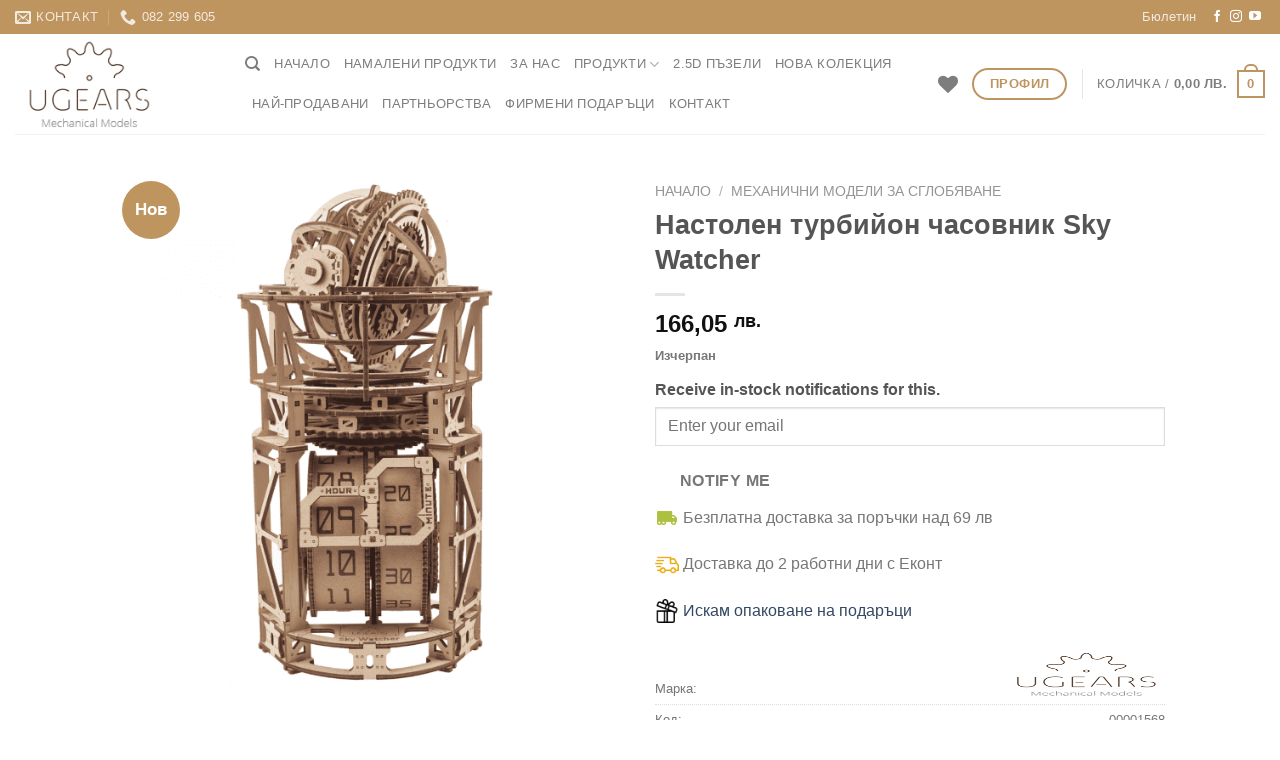

--- FILE ---
content_type: text/html; charset=UTF-8
request_url: https://ugearsmodels.bg/%D0%9C%D0%B0%D0%B3%D0%B0%D0%B7%D0%B8%D0%BD/%D0%BD%D0%B0%D1%81%D1%82%D0%BE%D0%BB%D0%B5%D0%BD-%D1%82%D1%83%D1%80%D0%B1%D0%B8%D0%B9%D0%BE%D0%BD-%D1%87%D0%B0%D1%81%D0%BE%D0%B2%D0%BD%D0%B8%D0%BA-sky-watcher/
body_size: 48782
content:


<!DOCTYPE html>
<!--[if IE 9 ]><html lang="bg-BG" class="ie9 loading-site no-js"> <![endif]-->
<!--[if IE 8 ]><html lang="bg-BG" class="ie8 loading-site no-js"> <![endif]-->
<!--[if (gte IE 9)|!(IE)]><!--><html lang="bg-BG" class="loading-site no-js"> <!--<![endif]--><head><script data-no-optimize="1">var litespeed_docref=sessionStorage.getItem("litespeed_docref");litespeed_docref&&(Object.defineProperty(document,"referrer",{get:function(){return litespeed_docref}}),sessionStorage.removeItem("litespeed_docref"));</script> <meta charset="UTF-8" /><link data-optimized="2" rel="stylesheet" href="https://ugearsmodels.bg/wp-content/litespeed/css/9591d61b7c713822b9f224f14ce3e430.css?ver=b4909" /><link rel="profile" href="https://gmpg.org/xfn/11" /><link rel="pingback" href="https://ugearsmodels.bg/xmlrpc.php" /> <script type="litespeed/javascript">document.documentElement.className=document.documentElement.className+' yes-js js_active js'</script> <script type="litespeed/javascript">(function(html){html.className=html.className.replace(/\bno-js\b/,'js')})(document.documentElement)</script> <meta name='robots' content='index, follow, max-image-preview:large, max-snippet:-1, max-video-preview:-1' /> <script data-cfasync="false" data-pagespeed-no-defer>var gtm4wp_datalayer_name = "dataLayer";
	var dataLayer = dataLayer || [];
	const gtm4wp_use_sku_instead = false;
	const gtm4wp_currency = 'BGN';
	const gtm4wp_product_per_impression = 10;
	const gtm4wp_clear_ecommerce = true;</script> <meta name="viewport" content="width=device-width, initial-scale=1, maximum-scale=1" /><title>Настолен турбийон часовник Sky Watcher - UGears - 3D Bulgaria</title><meta name="description" content="Теорията за часовниковата вселена, поддържана от деисти за 17-ти век, твърди, че земята и небето и всички техни движения са като огромен часовник, а Бог е часовникарят." /><link rel="canonical" href="https://ugearsmodels.bg/Магазин/настолен-турбийон-часовник-sky-watcher/" /><meta property="og:locale" content="bg_BG" /><meta property="og:type" content="article" /><meta property="og:title" content="Настолен турбийон часовник Sky Watcher - UGears - 3D Bulgaria" /><meta property="og:description" content="Теорията за часовниковата вселена, поддържана от деисти за 17-ти век, твърди, че земята и небето и всички техни движения са като огромен часовник, а Бог е часовникарят." /><meta property="og:url" content="https://ugearsmodels.bg/Магазин/настолен-турбийон-часовник-sky-watcher/" /><meta property="og:site_name" content="UGears - 3D Bulgaria" /><meta property="article:modified_time" content="2026-01-26T13:32:04+00:00" /><meta property="og:image" content="https://ugearsmodels.bg/wp-content/uploads/2021/12/Design-fără-titlu.png" /><meta property="og:image:width" content="1080" /><meta property="og:image:height" content="1080" /><meta property="og:image:type" content="image/png" /><meta name="twitter:card" content="summary_large_image" /><meta name="twitter:label1" content="Est. reading time" /><meta name="twitter:data1" content="6 минути" /> <script type="application/ld+json" class="yoast-schema-graph">{"@context":"https://schema.org","@graph":[{"@type":"WebPage","@id":"https://ugearsmodels.bg/Магазин/%d0%bd%d0%b0%d1%81%d1%82%d0%be%d0%bb%d0%b5%d0%bd-%d1%82%d1%83%d1%80%d0%b1%d0%b8%d0%b9%d0%be%d0%bd-%d1%87%d0%b0%d1%81%d0%be%d0%b2%d0%bd%d0%b8%d0%ba-sky-watcher/","url":"https://ugearsmodels.bg/Магазин/%d0%bd%d0%b0%d1%81%d1%82%d0%be%d0%bb%d0%b5%d0%bd-%d1%82%d1%83%d1%80%d0%b1%d0%b8%d0%b9%d0%be%d0%bd-%d1%87%d0%b0%d1%81%d0%be%d0%b2%d0%bd%d0%b8%d0%ba-sky-watcher/","name":"Настолен турбийон часовник Sky Watcher - UGears - 3D Bulgaria","isPartOf":{"@id":"https://ugearsmodels.bg/#website"},"primaryImageOfPage":{"@id":"https://ugearsmodels.bg/Магазин/%d0%bd%d0%b0%d1%81%d1%82%d0%be%d0%bb%d0%b5%d0%bd-%d1%82%d1%83%d1%80%d0%b1%d0%b8%d0%b9%d0%be%d0%bd-%d1%87%d0%b0%d1%81%d0%be%d0%b2%d0%bd%d0%b8%d0%ba-sky-watcher/#primaryimage"},"image":{"@id":"https://ugearsmodels.bg/Магазин/%d0%bd%d0%b0%d1%81%d1%82%d0%be%d0%bb%d0%b5%d0%bd-%d1%82%d1%83%d1%80%d0%b1%d0%b8%d0%b9%d0%be%d0%bd-%d1%87%d0%b0%d1%81%d0%be%d0%b2%d0%bd%d0%b8%d0%ba-sky-watcher/#primaryimage"},"thumbnailUrl":"https://ugearsmodels.bg/wp-content/uploads/2021/12/Design-fără-titlu.png","datePublished":"2021-12-02T07:29:39+00:00","dateModified":"2026-01-26T13:32:04+00:00","description":"Теорията за часовниковата вселена, поддържана от деисти за 17-ти век, твърди, че земята и небето и всички техни движения са като огромен часовник, а Бог е часовникарят.","breadcrumb":{"@id":"https://ugearsmodels.bg/Магазин/%d0%bd%d0%b0%d1%81%d1%82%d0%be%d0%bb%d0%b5%d0%bd-%d1%82%d1%83%d1%80%d0%b1%d0%b8%d0%b9%d0%be%d0%bd-%d1%87%d0%b0%d1%81%d0%be%d0%b2%d0%bd%d0%b8%d0%ba-sky-watcher/#breadcrumb"},"inLanguage":"bg-BG","potentialAction":[{"@type":"ReadAction","target":["https://ugearsmodels.bg/Магазин/%d0%bd%d0%b0%d1%81%d1%82%d0%be%d0%bb%d0%b5%d0%bd-%d1%82%d1%83%d1%80%d0%b1%d0%b8%d0%b9%d0%be%d0%bd-%d1%87%d0%b0%d1%81%d0%be%d0%b2%d0%bd%d0%b8%d0%ba-sky-watcher/"]}]},{"@type":"ImageObject","inLanguage":"bg-BG","@id":"https://ugearsmodels.bg/Магазин/%d0%bd%d0%b0%d1%81%d1%82%d0%be%d0%bb%d0%b5%d0%bd-%d1%82%d1%83%d1%80%d0%b1%d0%b8%d0%b9%d0%be%d0%bd-%d1%87%d0%b0%d1%81%d0%be%d0%b2%d0%bd%d0%b8%d0%ba-sky-watcher/#primaryimage","url":"https://ugearsmodels.bg/wp-content/uploads/2021/12/Design-fără-titlu.png","contentUrl":"https://ugearsmodels.bg/wp-content/uploads/2021/12/Design-fără-titlu.png","width":1080,"height":1080},{"@type":"BreadcrumbList","@id":"https://ugearsmodels.bg/Магазин/%d0%bd%d0%b0%d1%81%d1%82%d0%be%d0%bb%d0%b5%d0%bd-%d1%82%d1%83%d1%80%d0%b1%d0%b8%d0%b9%d0%be%d0%bd-%d1%87%d0%b0%d1%81%d0%be%d0%b2%d0%bd%d0%b8%d0%ba-sky-watcher/#breadcrumb","itemListElement":[{"@type":"ListItem","position":1,"name":"Prima pagină","item":"https://ugearsmodels.bg/"},{"@type":"ListItem","position":2,"name":"Shop","item":"https://ugearsmodels.bg/shop/"},{"@type":"ListItem","position":3,"name":"Настолен турбийон часовник Sky Watcher"}]},{"@type":"WebSite","@id":"https://ugearsmodels.bg/#website","url":"https://ugearsmodels.bg/","name":"UGears - 3D Bulgaria","description":"механични пъзели","potentialAction":[{"@type":"SearchAction","target":{"@type":"EntryPoint","urlTemplate":"https://ugearsmodels.bg/?s={search_term_string}"},"query-input":"required name=search_term_string"}],"inLanguage":"bg-BG"}]}</script> <link rel='dns-prefetch' href='//fonts.googleapis.com' /><link rel="alternate" type="application/rss+xml" title="UGears - 3D Bulgaria &raquo; Поток" href="https://ugearsmodels.bg/feed/" /><link rel="alternate" type="application/rss+xml" title="UGears - 3D Bulgaria &raquo; поток за коментари" href="https://ugearsmodels.bg/comments/feed/" /><link rel="alternate" type="application/rss+xml" title="UGears - 3D Bulgaria &raquo; поток за коментари на Настолен турбийон часовник Sky Watcher" href="https://ugearsmodels.bg/Магазин/%d0%bd%d0%b0%d1%81%d1%82%d0%be%d0%bb%d0%b5%d0%bd-%d1%82%d1%83%d1%80%d0%b1%d0%b8%d0%b9%d0%be%d0%bd-%d1%87%d0%b0%d1%81%d0%be%d0%b2%d0%bd%d0%b8%d0%ba-sky-watcher/feed/" /><style id='wp-block-library-inline-css' type='text/css'>:root{--wp-admin-theme-color:#007cba;--wp-admin-theme-color--rgb:0,124,186;--wp-admin-theme-color-darker-10:#006ba1;--wp-admin-theme-color-darker-10--rgb:0,107,161;--wp-admin-theme-color-darker-20:#005a87;--wp-admin-theme-color-darker-20--rgb:0,90,135;--wp-admin-border-width-focus:2px;--wp-block-synced-color:#7a00df;--wp-block-synced-color--rgb:122,0,223}@media (min-resolution:192dpi){:root{--wp-admin-border-width-focus:1.5px}}.wp-element-button{cursor:pointer}:root{--wp--preset--font-size--normal:16px;--wp--preset--font-size--huge:42px}:root .has-very-light-gray-background-color{background-color:#eee}:root .has-very-dark-gray-background-color{background-color:#313131}:root .has-very-light-gray-color{color:#eee}:root .has-very-dark-gray-color{color:#313131}:root .has-vivid-green-cyan-to-vivid-cyan-blue-gradient-background{background:linear-gradient(135deg,#00d084,#0693e3)}:root .has-purple-crush-gradient-background{background:linear-gradient(135deg,#34e2e4,#4721fb 50%,#ab1dfe)}:root .has-hazy-dawn-gradient-background{background:linear-gradient(135deg,#faaca8,#dad0ec)}:root .has-subdued-olive-gradient-background{background:linear-gradient(135deg,#fafae1,#67a671)}:root .has-atomic-cream-gradient-background{background:linear-gradient(135deg,#fdd79a,#004a59)}:root .has-nightshade-gradient-background{background:linear-gradient(135deg,#330968,#31cdcf)}:root .has-midnight-gradient-background{background:linear-gradient(135deg,#020381,#2874fc)}.has-regular-font-size{font-size:1em}.has-larger-font-size{font-size:2.625em}.has-normal-font-size{font-size:var(--wp--preset--font-size--normal)}.has-huge-font-size{font-size:var(--wp--preset--font-size--huge)}.has-text-align-center{text-align:center}.has-text-align-left{text-align:left}.has-text-align-right{text-align:right}#end-resizable-editor-section{display:none}.aligncenter{clear:both}.items-justified-left{justify-content:flex-start}.items-justified-center{justify-content:center}.items-justified-right{justify-content:flex-end}.items-justified-space-between{justify-content:space-between}.screen-reader-text{clip:rect(1px,1px,1px,1px);word-wrap:normal!important;border:0;-webkit-clip-path:inset(50%);clip-path:inset(50%);height:1px;margin:-1px;overflow:hidden;padding:0;position:absolute;width:1px}.screen-reader-text:focus{clip:auto!important;background-color:#ddd;-webkit-clip-path:none;clip-path:none;color:#444;display:block;font-size:1em;height:auto;left:5px;line-height:normal;padding:15px 23px 14px;text-decoration:none;top:5px;width:auto;z-index:100000}html :where(.has-border-color){border-style:solid}html :where([style*=border-top-color]){border-top-style:solid}html :where([style*=border-right-color]){border-right-style:solid}html :where([style*=border-bottom-color]){border-bottom-style:solid}html :where([style*=border-left-color]){border-left-style:solid}html :where([style*=border-width]){border-style:solid}html :where([style*=border-top-width]){border-top-style:solid}html :where([style*=border-right-width]){border-right-style:solid}html :where([style*=border-bottom-width]){border-bottom-style:solid}html :where([style*=border-left-width]){border-left-style:solid}html :where(img[class*=wp-image-]){height:auto;max-width:100%}:where(figure){margin:0 0 1em}html :where(.is-position-sticky){--wp-admin--admin-bar--position-offset:var(--wp-admin--admin-bar--height,0px)}@media screen and (max-width:600px){html :where(.is-position-sticky){--wp-admin--admin-bar--position-offset:0px}}</style><style id='classic-theme-styles-inline-css' type='text/css'>/*! This file is auto-generated */
.wp-block-button__link{color:#fff;background-color:#32373c;border-radius:9999px;box-shadow:none;text-decoration:none;padding:calc(.667em + 2px) calc(1.333em + 2px);font-size:1.125em}.wp-block-file__button{background:#32373c;color:#fff;text-decoration:none}</style><style id='woocommerce-inline-inline-css' type='text/css'>.woocommerce form .form-row .required { visibility: visible; }</style><style id='flatsome-main-inline-css' type='text/css'>@font-face {
				font-family: "fl-icons";
				font-display: block;
				src: url(https://ugearsmodels.bg/wp-content/themes/flatsome/assets/css/icons/fl-icons.eot?v=3.14.2);
				src:
					url(https://ugearsmodels.bg/wp-content/themes/flatsome/assets/css/icons/fl-icons.eot#iefix?v=3.14.2) format("embedded-opentype"),
					url(https://ugearsmodels.bg/wp-content/themes/flatsome/assets/css/icons/fl-icons.woff2?v=3.14.2) format("woff2"),
					url(https://ugearsmodels.bg/wp-content/themes/flatsome/assets/css/icons/fl-icons.ttf?v=3.14.2) format("truetype"),
					url(https://ugearsmodels.bg/wp-content/themes/flatsome/assets/css/icons/fl-icons.woff?v=3.14.2) format("woff"),
					url(https://ugearsmodels.bg/wp-content/themes/flatsome/assets/css/icons/fl-icons.svg?v=3.14.2#fl-icons) format("svg");
			}</style> <script type="litespeed/javascript" data-src='https://ugearsmodels.bg/wp-includes/js/jquery/jquery.min.js' id='jquery-core-js'></script> <script id='wc-add-to-cart-js-extra' type="litespeed/javascript">var wc_add_to_cart_params={"ajax_url":"\/wp-admin\/admin-ajax.php","wc_ajax_url":"\/?wc-ajax=%%endpoint%%","i18n_view_cart":"\u041f\u0440\u0435\u0433\u043b\u0435\u0434 \u043d\u0430 \u043a\u043e\u043b\u0438\u0447\u043a\u0430\u0442\u0430","cart_url":"https:\/\/ugearsmodels.bg\/cart\/","is_cart":"","cart_redirect_after_add":"yes"}</script> <script id='wc-single-product-js-extra' type="litespeed/javascript">var wc_single_product_params={"i18n_required_rating_text":"\u0418\u0437\u0431\u0435\u0440\u0435\u0442\u0435 \u0441\u0442\u043e\u0439\u043d\u043e\u0441\u0442","review_rating_required":"yes","flexslider":{"rtl":!1,"animation":"slide","smoothHeight":!0,"directionNav":!1,"controlNav":"thumbnails","slideshow":!1,"animationSpeed":500,"animationLoop":!1,"allowOneSlide":!1},"zoom_enabled":"","zoom_options":[],"photoswipe_enabled":"1","photoswipe_options":{"shareEl":!1,"closeOnScroll":!1,"history":!1,"hideAnimationDuration":0,"showAnimationDuration":0},"flexslider_enabled":""}</script> <script id='woocommerce-js-extra' type="litespeed/javascript">var woocommerce_params={"ajax_url":"\/wp-admin\/admin-ajax.php","wc_ajax_url":"\/?wc-ajax=%%endpoint%%"}</script> <script id='wt-smart-coupon-for-woo-js-extra' type="litespeed/javascript">var WTSmartCouponOBJ={"ajaxurl":"https:\/\/ugearsmodels.bg\/wp-admin\/admin-ajax.php","wc_ajax_url":"https:\/\/ugearsmodels.bg\/?wc-ajax=","nonces":{"public":"692d6e110c","apply_coupon":"34021560cd"},"labels":{"please_wait":"Please wait...","choose_variation":"Please choose a variation","error":"Error !!!"},"shipping_method":[],"payment_method":"","is_cart":""}</script> <link rel="https://api.w.org/" href="https://ugearsmodels.bg/wp-json/" /><link rel="alternate" type="application/json" href="https://ugearsmodels.bg/wp-json/wp/v2/product/153467" /><link rel="EditURI" type="application/rsd+xml" title="RSD" href="https://ugearsmodels.bg/xmlrpc.php?rsd" /><meta name="generator" content="WordPress 6.3.7" /><meta name="generator" content="WooCommerce 8.6.3" /><link rel='shortlink' href='https://ugearsmodels.bg/?p=153467' /><link rel="alternate" type="application/json+oembed" href="https://ugearsmodels.bg/wp-json/oembed/1.0/embed?url=https%3A%2F%2Fugearsmodels.bg%2F%D0%9C%D0%B0%D0%B3%D0%B0%D0%B7%D0%B8%D0%BD%2F%25d0%25bd%25d0%25b0%25d1%2581%25d1%2582%25d0%25be%25d0%25bb%25d0%25b5%25d0%25bd-%25d1%2582%25d1%2583%25d1%2580%25d0%25b1%25d0%25b8%25d0%25b9%25d0%25be%25d0%25bd-%25d1%2587%25d0%25b0%25d1%2581%25d0%25be%25d0%25b2%25d0%25bd%25d0%25b8%25d0%25ba-sky-watcher%2F" /><link rel="alternate" type="text/xml+oembed" href="https://ugearsmodels.bg/wp-json/oembed/1.0/embed?url=https%3A%2F%2Fugearsmodels.bg%2F%D0%9C%D0%B0%D0%B3%D0%B0%D0%B7%D0%B8%D0%BD%2F%25d0%25bd%25d0%25b0%25d1%2581%25d1%2582%25d0%25be%25d0%25bb%25d0%25b5%25d0%25bd-%25d1%2582%25d1%2583%25d1%2580%25d0%25b1%25d0%25b8%25d0%25b9%25d0%25be%25d0%25bd-%25d1%2587%25d0%25b0%25d1%2581%25d0%25be%25d0%25b2%25d0%25bd%25d0%25b8%25d0%25ba-sky-watcher%2F&#038;format=xml" />
 <script type="litespeed/javascript" data-src="//widget.manychat.com/1866699240225627.js"="async"></script><script type="litespeed/javascript">function expand(param){param.style.display=(param.style.display=="none")?"block":"none"}
function read_toggle(id,more,less){el=document.getElementById("readlink"+id);el.innerHTML=(el.innerHTML==more)?less:more;expand(document.getElementById("read"+id))}</script>  <script data-cfasync="false" data-pagespeed-no-defer type="text/javascript">var dataLayer_content = {"visitorLoginState":"logged-out","visitorType":"visitor-logged-out","pagePostType":"product","pagePostType2":"single-product","pagePostAuthor":"Catalin Orlea","productRatingCounts":[],"productAverageRating":0,"productReviewCount":0,"productType":"simple","productIsVariable":0};
	dataLayer.push( dataLayer_content );</script> <script data-cfasync="false">(function(w,d,s,l,i){w[l]=w[l]||[];w[l].push({'gtm.start':
new Date().getTime(),event:'gtm.js'});var f=d.getElementsByTagName(s)[0],
j=d.createElement(s),dl=l!='dataLayer'?'&l='+l:'';j.async=true;j.src=
'//www.googletagmanager.com/gtm.js?id='+i+dl;f.parentNode.insertBefore(j,f);
})(window,document,'script','dataLayer','GTM-MWXDKVM5');</script> <style>.bg{opacity: 0; transition: opacity 1s; -webkit-transition: opacity 1s;} .bg-loaded{opacity: 1;}</style><!--[if IE]><link rel="stylesheet" type="text/css" href="https://ugearsmodels.bg/wp-content/themes/flatsome/assets/css/ie-fallback.css"><script src="//cdnjs.cloudflare.com/ajax/libs/html5shiv/3.6.1/html5shiv.js"></script><script>var head = document.getElementsByTagName('head')[0],style = document.createElement('style');style.type = 'text/css';style.styleSheet.cssText = ':before,:after{content:none !important';head.appendChild(style);setTimeout(function(){head.removeChild(style);}, 0);</script><script src="https://ugearsmodels.bg/wp-content/themes/flatsome/assets/libs/ie-flexibility.js"></script><![endif]--> <script type="litespeed/javascript">(function(w,d,s,l,i){w[l]=w[l]||[];w[l].push({'gtm.start':new Date().getTime(),event:'gtm.js'});var f=d.getElementsByTagName(s)[0],j=d.createElement(s),dl=l!='dataLayer'?'&l='+l:'';j.async=!0;j.src='https://www.googletagmanager.com/gtm.js?id='+i+dl;f.parentNode.insertBefore(j,f)})(window,document,'script','dataLayer','GTM-MWXDKVM5')</script>  <script type="litespeed/javascript" data-src="https://www.googletagmanager.com/gtag/js?id=UA-158385620-1"></script> <script type="litespeed/javascript">window.dataLayer=window.dataLayer||[];function gtag(){dataLayer.push(arguments)}
gtag('js',new Date());gtag('config','UA-158385620-1')</script> <meta name="google-site-verification" content="HANOSJMTlsXjT_QD8_iVpxtCImJP7d7d32X7tTi5ckc" />	<noscript><style>.woocommerce-product-gallery{ opacity: 1 !important; }</style></noscript><link rel="icon" href="https://ugearsmodels.bg/wp-content/uploads/2018/03/cropped-Untitled-design-32x32.png" sizes="32x32" /><link rel="icon" href="https://ugearsmodels.bg/wp-content/uploads/2018/03/cropped-Untitled-design-192x192.png" sizes="192x192" /><link rel="apple-touch-icon" href="https://ugearsmodels.bg/wp-content/uploads/2018/03/cropped-Untitled-design-180x180.png" /><meta name="msapplication-TileImage" content="https://ugearsmodels.bg/wp-content/uploads/2018/03/cropped-Untitled-design-270x270.png" /><style type="text/css">*[id^='readlink'] {
 font-weight: normal;
 color: #000000;
 background: #ffffff;
 padding: 0px;
 border-bottom: 1px solid #000000;
 -webkit-box-shadow: none !important;
 box-shadow: none !important;
 -webkit-transition: none !important;
}

*[id^='readlink']:hover {
 font-weight: normal;
 color: #191919;
 padding: 0px;
 border-bottom: 1px solid #000000;
}

*[id^='readlink']:focus {
 outline: none;
 color: #000000;
}</style><style id="custom-css" type="text/css">:root {--primary-color: #be945f;}.header-main{height: 100px}#logo img{max-height: 100px}#logo{width:200px;}.header-top{min-height: 34px}.transparent .header-main{height: 157px}.transparent #logo img{max-height: 157px}.has-transparent + .page-title:first-of-type,.has-transparent + #main > .page-title,.has-transparent + #main > div > .page-title,.has-transparent + #main .page-header-wrapper:first-of-type .page-title{padding-top: 187px;}.header.show-on-scroll,.stuck .header-main{height:70px!important}.stuck #logo img{max-height: 70px!important}.header-bottom {background-color: #f1f1f1}.top-bar-nav > li > a{line-height: 16px }.stuck .header-main .nav > li > a{line-height: 50px }@media (max-width: 549px) {.header-main{height: 70px}#logo img{max-height: 70px}}.nav-dropdown-has-arrow.nav-dropdown-has-border li.has-dropdown:before{border-bottom-color: #fff;}.nav .nav-dropdown{border-color: #fff }.nav-dropdown-has-arrow li.has-dropdown:after{border-bottom-color: #FFF;}.nav .nav-dropdown{background-color: #FFF}/* Color */.accordion-title.active, .has-icon-bg .icon .icon-inner,.logo a, .primary.is-underline, .primary.is-link, .badge-outline .badge-inner, .nav-outline > li.active> a,.nav-outline >li.active > a, .cart-icon strong,[data-color='primary'], .is-outline.primary{color: #be945f;}/* Color !important */[data-text-color="primary"]{color: #be945f!important;}/* Background Color */[data-text-bg="primary"]{background-color: #be945f;}/* Background */.scroll-to-bullets a,.featured-title, .label-new.menu-item > a:after, .nav-pagination > li > .current,.nav-pagination > li > span:hover,.nav-pagination > li > a:hover,.has-hover:hover .badge-outline .badge-inner,button[type="submit"], .button.wc-forward:not(.checkout):not(.checkout-button), .button.submit-button, .button.primary:not(.is-outline),.featured-table .title,.is-outline:hover, .has-icon:hover .icon-label,.nav-dropdown-bold .nav-column li > a:hover, .nav-dropdown.nav-dropdown-bold > li > a:hover, .nav-dropdown-bold.dark .nav-column li > a:hover, .nav-dropdown.nav-dropdown-bold.dark > li > a:hover, .is-outline:hover, .tagcloud a:hover,.grid-tools a, input[type='submit']:not(.is-form), .box-badge:hover .box-text, input.button.alt,.nav-box > li > a:hover,.nav-box > li.active > a,.nav-pills > li.active > a ,.current-dropdown .cart-icon strong, .cart-icon:hover strong, .nav-line-bottom > li > a:before, .nav-line-grow > li > a:before, .nav-line > li > a:before,.banner, .header-top, .slider-nav-circle .flickity-prev-next-button:hover svg, .slider-nav-circle .flickity-prev-next-button:hover .arrow, .primary.is-outline:hover, .button.primary:not(.is-outline), input[type='submit'].primary, input[type='submit'].primary, input[type='reset'].button, input[type='button'].primary, .badge-inner{background-color: #be945f;}/* Border */.nav-vertical.nav-tabs > li.active > a,.scroll-to-bullets a.active,.nav-pagination > li > .current,.nav-pagination > li > span:hover,.nav-pagination > li > a:hover,.has-hover:hover .badge-outline .badge-inner,.accordion-title.active,.featured-table,.is-outline:hover, .tagcloud a:hover,blockquote, .has-border, .cart-icon strong:after,.cart-icon strong,.blockUI:before, .processing:before,.loading-spin, .slider-nav-circle .flickity-prev-next-button:hover svg, .slider-nav-circle .flickity-prev-next-button:hover .arrow, .primary.is-outline:hover{border-color: #be945f}.nav-tabs > li.active > a{border-top-color: #be945f}.widget_shopping_cart_content .blockUI.blockOverlay:before { border-left-color: #be945f }.woocommerce-checkout-review-order .blockUI.blockOverlay:before { border-left-color: #be945f }/* Fill */.slider .flickity-prev-next-button:hover svg,.slider .flickity-prev-next-button:hover .arrow{fill: #be945f;}body{font-family:"Open Sans", sans-serif}.nav > li > a {font-family:"Montserrat", sans-serif;}.mobile-sidebar-levels-2 .nav > li > ul > li > a {font-family:"Montserrat", sans-serif;}.nav > li > a {font-weight: 400;}.mobile-sidebar-levels-2 .nav > li > ul > li > a {font-weight: 400;}h1,h2,h3,h4,h5,h6,.heading-font, .off-canvas-center .nav-sidebar.nav-vertical > li > a{font-family: "Slabo 27px", sans-serif;}.alt-font{font-family: "Dancing Script", sans-serif;}.current .breadcrumb-step, [data-icon-label]:after, .button#place_order,.button.checkout,.checkout-button,.single_add_to_cart_button.button{background-color: #ff575c!important }.badge-inner.on-sale{background-color: #ff575c}ins .woocommerce-Price-amount { color: #ff575c; }.shop-page-title.featured-title .title-bg{ background-image: url(https://ugearsmodels.bg/wp-content/uploads/2021/12/Design-fără-titlu.png)!important;}@media screen and (min-width: 550px){.products .box-vertical .box-image{min-width: 300px!important;width: 300px!important;}}.absolute-footer, html{background-color: #fff}.label-new.menu-item > a:after{content:"Нов";}.label-hot.menu-item > a:after{content:"Hot";}.label-sale.menu-item > a:after{content:"Sale";}.label-popular.menu-item > a:after{content:"Popular";}</style><style type="text/css" id="wp-custom-css">/* Eliminare text in sectiunea top-header contact pe dimensiunea mica a dispozitivului */
/* @media only screen and (max-width: ){
	.header-contact span {
			display: none;
	}
} */</style></head><body data-ocssl='1' class="product-template-default single single-product postid-153467 theme-flatsome woocommerce woocommerce-page woocommerce-no-js lightbox nav-dropdown-has-arrow nav-dropdown-has-shadow nav-dropdown-has-border"><noscript><iframe data-lazyloaded="1" src="about:blank" data-litespeed-src="https://www.googletagmanager.com/ns.html?id=GTM-MWXDKVM5"
height="0" width="0" style="display:none;visibility:hidden"></iframe></noscript><noscript><iframe data-lazyloaded="1" src="about:blank" data-litespeed-src="https://www.googletagmanager.com/ns.html?id=GTM-MWXDKVM5" height="0" width="0" style="display:none;visibility:hidden" aria-hidden="true"></iframe></noscript><a class="skip-link screen-reader-text" href="#main">Skip to content</a><div id="wrapper"><header id="header" class="header header-full-width has-sticky sticky-jump"><div class="header-wrapper"><div id="top-bar" class="header-top hide-for-sticky nav-dark"><div class="flex-row container"><div class="flex-col hide-for-medium flex-left"><ul class="nav nav-left medium-nav-center nav-small  nav-divided"><li class="header-contact-wrapper"><ul id="header-contact" class="nav nav-divided nav-uppercase header-contact"><li class="">
<a href="mailto:info@ugearsmodels.bg" class="tooltip" title="info@ugearsmodels.bg">
<i class="icon-envelop" style="font-size:16px;"></i>			       <span>
Контакт
</span>
</a></li><li class="">
<a href="tel:082 299 605" class="tooltip" title="082 299 605">
<i class="icon-phone" style="font-size:16px;"></i>			      <span>082 299 605</span>
</a></li></ul></li><li class="html custom html_topbar_left"><h3 style="text-align: center;"><span style="color: #ffffff;"><strong>
</strong></span></h3></li></ul></div><div class="flex-col hide-for-medium flex-center"><ul class="nav nav-center nav-small  nav-divided"></ul></div><div class="flex-col hide-for-medium flex-right"><ul class="nav top-bar-nav nav-right nav-small  nav-divided"><li class="header-newsletter-item has-icon"><a href="#header-newsletter-signup" class="tooltip "
title="Получи твоите 5% отстъпка при първа поръчка.">
<span class="header-newsletter-title hide-for-medium">
Бюлетин    </span>
</a><div id="header-newsletter-signup"
class="lightbox-by-id lightbox-content mfp-hide lightbox-white "
style="max-width:700px ;padding:0px"><div class="banner has-hover" id="banner-1682595906"><div class="banner-inner fill"><div class="banner-bg fill" ><div class="bg fill bg-fill "></div><div class="overlay"></div><div class="is-border is-dashed"
style="border-color:rgba(255,255,255,.3);border-width:2px 2px 2px 2px;margin:10px;"></div></div><div class="banner-layers container"><div class="fill banner-link"></div><div id="text-box-589121513" class="text-box banner-layer x10 md-x10 lg-x10 y50 md-y50 lg-y50 res-text"><div data-animate="fadeInUp"><div class="text-box-content text dark"><div class="text-inner text-left"><h3 class="uppercase">Получи твоите 5% отстъпка при първа поръчка.</h3><p class="lead">Абонирай се за бюлетина, за да получиш промоционалния код за продуктите, които са на редовна цена.</p><div class="wpcf7 no-js" id="wpcf7-f158703-o1" lang="bg-BG" dir="ltr"><div class="screen-reader-response"><p role="status" aria-live="polite" aria-atomic="true"></p><ul></ul></div><form action="/%D0%9C%D0%B0%D0%B3%D0%B0%D0%B7%D0%B8%D0%BD/%D0%BD%D0%B0%D1%81%D1%82%D0%BE%D0%BB%D0%B5%D0%BD-%D1%82%D1%83%D1%80%D0%B1%D0%B8%D0%B9%D0%BE%D0%BD-%D1%87%D0%B0%D1%81%D0%BE%D0%B2%D0%BD%D0%B8%D0%BA-sky-watcher/#wpcf7-f158703-o1" method="post" class="wpcf7-form init" aria-label="Формуляр за контакт" novalidate="novalidate" data-status="init"><div style="display: none;">
<input type="hidden" name="_wpcf7" value="158703" />
<input type="hidden" name="_wpcf7_version" value="5.9.6" />
<input type="hidden" name="_wpcf7_locale" value="bg_BG" />
<input type="hidden" name="_wpcf7_unit_tag" value="wpcf7-f158703-o1" />
<input type="hidden" name="_wpcf7_container_post" value="0" />
<input type="hidden" name="_wpcf7_posted_data_hash" value="" /></div><div class="form-flat"><p><span class="wpcf7-form-control-wrap" data-name="your-email"><input size="40" maxlength="80" class="wpcf7-form-control wpcf7-email wpcf7-validates-as-required wpcf7-text wpcf7-validates-as-email" aria-required="true" aria-invalid="false" placeholder="Вашият имейл (задължително)" value="" type="email" name="your-email" /></span><br />
<input class="wpcf7-form-control wpcf7-submit has-spinner button" type="submit" value="Регистрирай се" /></p></div><div class="wpcf7-response-output" aria-hidden="true"></div></form></div></div></div></div><style>#text-box-589121513 {
  width: 60%;
}
#text-box-589121513 .text-box-content {
  font-size: 100%;
}
@media (min-width:550px) {
  #text-box-589121513 {
    width: 50%;
  }
}</style></div></div></div><style>#banner-1682595906 {
  padding-top: 500px;
}
#banner-1682595906 .bg.bg-loaded {
  background-image: url(https://ugearsmodels.bg/wp-content/themes/flatsome/assets/img/missing.jpg);
}
#banner-1682595906 .overlay {
  background-color: rgba(0,0,0,.4);
}</style></div></div></li><li class="html header-social-icons ml-0"><div class="social-icons follow-icons" ><a href="https://www.facebook.com/UgearsModelsBulgaria" target="_blank" data-label="Facebook" rel="noopener noreferrer nofollow" class="icon plain facebook tooltip" title="Follow on Facebook" aria-label="Follow on Facebook"><i class="icon-facebook" ></i></a><a href="https://www.instagram.com/ugearsbg/" target="_blank" rel="noopener noreferrer nofollow" data-label="Instagram" class="icon plain  instagram tooltip" title="Follow on Instagram" aria-label="Follow on Instagram"><i class="icon-instagram" ></i></a><a href="https://www.youtube.com/channel/UCv_NqH9DszooRCzeBLLWJew" target="_blank" rel="noopener noreferrer nofollow" data-label="YouTube" class="icon plain  youtube tooltip" title="Follow on YouTube" aria-label="Follow on YouTube"><i class="icon-youtube" ></i></a></div></li></ul></div><div class="flex-col show-for-medium flex-grow"><ul class="nav nav-center nav-small mobile-nav  nav-divided"><li class="header-contact-wrapper"><ul id="header-contact" class="nav nav-divided nav-uppercase header-contact"><li class="">
<a href="mailto:info@ugearsmodels.bg" class="tooltip" title="info@ugearsmodels.bg">
<i class="icon-envelop" style="font-size:16px;"></i>			       <span>
Контакт
</span>
</a></li><li class="">
<a href="tel:082 299 605" class="tooltip" title="082 299 605">
<i class="icon-phone" style="font-size:16px;"></i>			      <span>082 299 605</span>
</a></li></ul></li><li class="header-divider"></li><li class="html custom html_topbar_left"><h3 style="text-align: center;"><span style="color: #ffffff;"><strong>
</strong></span></h3></li><li class="html header-social-icons ml-0"><div class="social-icons follow-icons" ><a href="https://www.facebook.com/UgearsModelsBulgaria" target="_blank" data-label="Facebook" rel="noopener noreferrer nofollow" class="icon plain facebook tooltip" title="Follow on Facebook" aria-label="Follow on Facebook"><i class="icon-facebook" ></i></a><a href="https://www.instagram.com/ugearsbg/" target="_blank" rel="noopener noreferrer nofollow" data-label="Instagram" class="icon plain  instagram tooltip" title="Follow on Instagram" aria-label="Follow on Instagram"><i class="icon-instagram" ></i></a><a href="https://www.youtube.com/channel/UCv_NqH9DszooRCzeBLLWJew" target="_blank" rel="noopener noreferrer nofollow" data-label="YouTube" class="icon plain  youtube tooltip" title="Follow on YouTube" aria-label="Follow on YouTube"><i class="icon-youtube" ></i></a></div></li></ul></div></div></div><div id="masthead" class="header-main "><div class="header-inner flex-row container logo-left medium-logo-center" role="navigation"><div id="logo" class="flex-col logo">
<a href="https://ugearsmodels.bg/" title="UGears &#8211; 3D Bulgaria - механични пъзели" rel="home">
<img data-lazyloaded="1" src="[data-uri]" width="200" height="100" data-src="https://ugearsmodels.ro/wp-content/uploads/2018/01/logo.png" class="header_logo header-logo" alt="UGears &#8211; 3D Bulgaria"/><img data-lazyloaded="1" src="[data-uri]"  width="200" height="100" data-src="https://ugearsmodels.ro/wp-content/uploads/2018/01/logo.png" class="header-logo-dark" alt="UGears &#8211; 3D Bulgaria"/></a></div><div class="flex-col show-for-medium flex-left"><ul class="mobile-nav nav nav-left "><li class="nav-icon has-icon">
<a href="#" data-open="#main-menu" data-pos="left" data-bg="main-menu-overlay" data-color="" class="is-small" aria-label="Menu" aria-controls="main-menu" aria-expanded="false">
<i class="icon-menu" ></i>
</a></li></ul></div><div class="flex-col hide-for-medium flex-left
flex-grow"><ul class="header-nav header-nav-main nav nav-left  nav-uppercase" ><li class="header-search header-search-dropdown has-icon has-dropdown menu-item-has-children">
<a href="#" aria-label="Търсене" class="is-small"><i class="icon-search" ></i></a><ul class="nav-dropdown nav-dropdown-default"><li class="header-search-form search-form html relative has-icon"><div class="header-search-form-wrapper"><div class="searchform-wrapper ux-search-box relative is-normal"><form role="search" method="get" class="searchform" action="https://ugearsmodels.bg/"><div class="flex-row relative"><div class="flex-col flex-grow">
<label class="screen-reader-text" for="woocommerce-product-search-field-0">Търсене за:</label>
<input type="search" id="woocommerce-product-search-field-0" class="search-field mb-0" placeholder="Търсене&hellip;" value="" name="s" />
<input type="hidden" name="post_type" value="product" /></div><div class="flex-col">
<button type="submit" value="Търсене" class="ux-search-submit submit-button secondary button icon mb-0" aria-label="Submit">
<i class="icon-search" ></i>			</button></div></div><div class="live-search-results text-left z-top"></div></form></div></div></li></ul></li><li id="menu-item-324" class="menu-item menu-item-type-post_type menu-item-object-page menu-item-home menu-item-324 menu-item-design-default"><a href="https://ugearsmodels.bg/" class="nav-top-link">Начало</a></li><li id="menu-item-159256" class="menu-item menu-item-type-post_type menu-item-object-page menu-item-159256 menu-item-design-default"><a href="https://ugearsmodels.bg/%d0%bd%d0%b0%d0%bc%d0%b0%d0%bb%d0%b5%d0%bd%d0%b8-%d0%bf%d1%80%d0%be%d0%b4%d1%83%d0%ba%d1%82%d0%b8/" class="nav-top-link">НАМАЛЕНИ ПРОДУКТИ</a></li><li id="menu-item-325" class="menu-item menu-item-type-custom menu-item-object-custom menu-item-325 menu-item-design-default"><a href="https://ugearsmodels.bg/за-нас/" class="nav-top-link">За нас</a></li><li id="menu-item-761" class="menu-item menu-item-type-custom menu-item-object-custom menu-item-has-children menu-item-761 menu-item-design-default has-dropdown"><a href="https://ugearsmodels.bg/shop/" class="nav-top-link">Продукти<i class="icon-angle-down" ></i></a><ul class="sub-menu nav-dropdown nav-dropdown-default"><li id="menu-item-118555" class="menu-item menu-item-type-taxonomy menu-item-object-product_cat current-product-ancestor current-menu-parent current-product-parent menu-item-118555 active"><a href="https://ugearsmodels.bg/κατηγορία-προϊόντων/%d0%bc%d0%b5%d1%85%d0%b0%d0%bd%d0%b8%d1%87%d0%bd%d0%b8-%d0%bc%d0%be%d0%b4%d0%b5%d0%bb%d0%b8/">Механични модели за сглобяване</a></li><li id="menu-item-160381" class="menu-item menu-item-type-taxonomy menu-item-object-product_cat menu-item-160381"><a href="https://ugearsmodels.bg/κατηγορία-προϊόντων/3d-%d0%bf%d1%8a%d0%b7%d0%b5%d0%bb-%d1%82%d1%83%d1%80%d0%b8%d1%81%d1%82%d0%b8%d1%87%d0%b5%d1%81%d0%ba%d0%b8-%d0%b7%d0%b0%d0%b1%d0%b5%d0%bb%d0%b5%d0%b6%d0%b8%d1%82%d0%b5%d0%bb%d0%bd%d0%be%d1%81%d1%82/">3D Пъзел Туристически забележителности</a></li><li id="menu-item-158349" class="menu-item menu-item-type-taxonomy menu-item-object-product_cat menu-item-158349"><a href="https://ugearsmodels.bg/κατηγορία-προϊόντων/%cf%84%cf%81%ce%b9%cf%83%ce%b4%ce%b9%ce%ac%cf%83%cf%84%ce%b1%cf%84%ce%bf-%cf%80%ce%b1%ce%b6%ce%bb-%cf%87%ce%ac%cf%81%ce%b9-%cf%80%cf%8c%cf%84%ce%b5%cf%81/">Τρισδιάστατο παζλ Χάρι Πότερ™</a></li><li id="menu-item-118554" class="menu-item menu-item-type-taxonomy menu-item-object-product_cat menu-item-118554"><a href="https://ugearsmodels.bg/κατηγορία-προϊόντων/ugears-%d0%ba%d0%be%d0%bc%d0%bf%d0%bb%d0%b5%d0%ba%d1%82%d0%b8/">Kомплекти от няколко модела</a></li><li id="menu-item-118556" class="menu-item menu-item-type-taxonomy menu-item-object-product_cat menu-item-118556"><a href="https://ugearsmodels.bg/κατηγορία-προϊόντων/%d0%bc%d0%b5%d1%85%d0%b0%d0%bd%d0%b8%d1%87%d0%bd%d0%b8-%d0%bc%d0%be%d0%b4%d0%b5%d0%bb%d0%b8-%d0%b7%d0%b0-%d0%b8%d0%b3%d1%80%d0%b0/">Механични модели за игра</a></li><li id="menu-item-118553" class="menu-item menu-item-type-taxonomy menu-item-object-product_cat menu-item-118553"><a href="https://ugearsmodels.bg/κατηγορία-προϊόντων/%d0%b4%d0%b5%d1%82%d1%81%d0%ba%d0%b8-%d0%bf%d1%8a%d0%b7%d0%b5%d0%bb%d0%b8-%d0%b7%d0%b0-%d0%be%d1%86%d0%b2%d0%b5%d1%82%d1%8f%d0%b2%d0%b0%d0%bd%d0%b5/">Детски пъзели за оцветяване</a></li><li id="menu-item-150071" class="menu-item menu-item-type-taxonomy menu-item-object-product_cat menu-item-150071"><a href="https://ugearsmodels.bg/κατηγορία-προϊόντων/%d0%b4%d1%8a%d1%80%d0%b2%d0%b5%d0%bd-%d0%bf%d1%8a%d0%b7%d0%b5%d0%bb-stem-ugears/">Модели на STEM LAB</a></li></ul></li><li id="menu-item-158074" class="menu-item menu-item-type-taxonomy menu-item-object-product_cat menu-item-158074 menu-item-design-default"><a href="https://ugearsmodels.bg/κατηγορία-προϊόντων/2-5d-%d0%bf%d1%8a%d0%b7%d0%b5%d0%bb%d0%b8/" class="nav-top-link">2.5D пъзели</a></li><li id="menu-item-156168" class="menu-item menu-item-type-post_type menu-item-object-page menu-item-156168 menu-item-design-default"><a href="https://ugearsmodels.bg/%d0%bd%d0%be%d0%b2%d0%b0-%d0%ba%d0%be%d0%bb%d0%b5%d0%ba%d1%86%d0%b8%d1%8f/" class="nav-top-link">нова колекция</a></li><li id="menu-item-156172" class="menu-item menu-item-type-post_type menu-item-object-page menu-item-156172 menu-item-design-default"><a href="https://ugearsmodels.bg/%d0%9d%d0%b0%d0%b9-%d0%bf%d1%80%d0%be%d0%b4%d0%b0%d0%b2%d0%b0%d0%bd%d0%b8/" class="nav-top-link">Най-продавани</a></li><li id="menu-item-152415" class="menu-item menu-item-type-post_type menu-item-object-page menu-item-152415 menu-item-design-default"><a href="https://ugearsmodels.bg/%d0%bf%d0%b0%d1%80%d1%82%d0%bd%d1%8c%d0%be%d1%80%d1%81%d1%82%d0%b2%d0%b0/" class="nav-top-link">Партньорства</a></li><li id="menu-item-159067" class="menu-item menu-item-type-post_type menu-item-object-page menu-item-159067 menu-item-design-default"><a href="https://ugearsmodels.bg/products/" class="nav-top-link">фирмени подаръци</a></li><li id="menu-item-327" class="menu-item menu-item-type-custom menu-item-object-custom menu-item-327 menu-item-design-default"><a href="https://ugearsmodels.bg/elements/pages/contact/" class="nav-top-link">Контакт</a></li></ul></div><div class="flex-col hide-for-medium flex-right"><ul class="header-nav header-nav-main nav nav-right  nav-uppercase"><li class="header-wishlist-icon">
<a href="https://ugearsmodels.bg/wishlist/" class="wishlist-link is-small">
<i class="wishlist-icon icon-heart"
>
</i>
</a></li><li class="html header-button-1"><div class="header-button">
<a href="https://ugearsmodels.bg/my-account/" class="button primary is-outline"  style="border-radius:99px;">
<span>ПРОФИЛ</span>
</a></div></li><li class="header-divider"></li><li class="cart-item has-icon has-dropdown"><a href="https://ugearsmodels.bg/cart/" title="Количка" class="header-cart-link is-small"><span class="header-cart-title">
Количка   /      <span class="cart-price"><span class="woocommerce-Price-amount amount"><bdi>0,00&nbsp;<span class="woocommerce-Price-currencySymbol">&#1083;&#1074;.</span></bdi></span></span>
</span><span class="cart-icon image-icon">
<strong>0</strong>
</span>
</a><ul class="nav-dropdown nav-dropdown-default"><li class="html widget_shopping_cart"><div class="widget_shopping_cart_content"><p class="woocommerce-mini-cart__empty-message">Нямате артикули в количката.</p></div></li></ul></li></ul></div><div class="flex-col show-for-medium flex-right"><ul class="mobile-nav nav nav-right "><li class="cart-item has-icon"><a href="https://ugearsmodels.bg/cart/" class="header-cart-link off-canvas-toggle nav-top-link is-small" data-open="#cart-popup" data-class="off-canvas-cart" title="Количка" data-pos="right">
<span class="cart-icon image-icon">
<strong>0</strong>
</span>
</a><div id="cart-popup" class="mfp-hide widget_shopping_cart"><div class="cart-popup-inner inner-padding"><div class="cart-popup-title text-center"><h4 class="uppercase">Количка</h4><div class="is-divider"></div></div><div class="widget_shopping_cart_content"><p class="woocommerce-mini-cart__empty-message">Нямате артикули в количката.</p></div><div class="cart-sidebar-content relative"></div></div></div></li></ul></div></div><div class="container"><div class="top-divider full-width"></div></div></div><div class="header-bg-container fill"><div class="header-bg-image fill"></div><div class="header-bg-color fill"></div></div></div></header><main id="main" class=""><div class="shop-container"><div class="container"><div class="woocommerce-notices-wrapper"></div></div><div id="product-153467" class="product type-product post-153467 status-publish first outofstock product_cat-68 has-post-thumbnail taxable shipping-taxable purchasable product-type-simple"><div class="product-container"><div class="product-main"><div class="row content-row mb-0"><div class="product-gallery large-6 col"><div class="product-images relative mb-half has-hover woocommerce-product-gallery woocommerce-product-gallery--with-images woocommerce-product-gallery--columns-4 images" data-columns="4"><div class="badge-container is-larger absolute left top z-1"><div class="badge callout badge-circle"><div class="badge-inner callout-new-bg is-small new-bubble">Нов</div></div></div><div class="image-tools absolute top show-on-hover right z-3"><div class="wishlist-icon">
<button class="wishlist-button button is-outline circle icon" aria-label="Wishlist">
<i class="icon-heart" ></i>			</button><div class="wishlist-popup dark"><div
class="yith-wcwl-add-to-wishlist add-to-wishlist-153467  no-icon wishlist-fragment on-first-load"
data-fragment-ref="153467"
data-fragment-options="{&quot;base_url&quot;:&quot;&quot;,&quot;in_default_wishlist&quot;:false,&quot;is_single&quot;:true,&quot;show_exists&quot;:false,&quot;product_id&quot;:153467,&quot;parent_product_id&quot;:153467,&quot;product_type&quot;:&quot;simple&quot;,&quot;show_view&quot;:true,&quot;browse_wishlist_text&quot;:&quot;\u041f\u0440\u0435\u0433\u043b\u0435\u0434 \u043d\u0430 \u0441\u043f\u0438\u0441\u044a\u043a \u0441 \u0436\u0435\u043b\u0430\u043d\u0438\u044f&quot;,&quot;already_in_wishslist_text&quot;:&quot;\u041f\u0440\u043e\u0434\u0443\u043a\u0442\u044a\u0442 \u0432\u0435\u0447\u0435 \u0435 \u0432 \u0441\u043f\u0438\u0441\u044a\u043a\u0430 \u0441 \u0436\u0435\u043b\u0430\u043d\u0438\u044f!&quot;,&quot;product_added_text&quot;:&quot;\u0414\u043e\u0431\u0430\u0432\u0435\u043d \u043f\u0440\u043e\u0434\u0443\u043a\u0442!&quot;,&quot;heading_icon&quot;:&quot;&quot;,&quot;available_multi_wishlist&quot;:false,&quot;disable_wishlist&quot;:false,&quot;show_count&quot;:false,&quot;ajax_loading&quot;:false,&quot;loop_position&quot;:&quot;after_add_to_cart&quot;,&quot;item&quot;:&quot;add_to_wishlist&quot;}"
><div class="yith-wcwl-add-button">
<a
href="?add_to_wishlist=153467&#038;_wpnonce=e36816af5a"
class="add_to_wishlist single_add_to_wishlist"
data-product-id="153467"
data-product-type="simple"
data-original-product-id="153467"
data-title="Добавяне към списък с желания"
rel="nofollow"
>
<span>Добавяне към списък с желания</span>
</a></div></div></div></div></div><figure class="woocommerce-product-gallery__wrapper product-gallery-slider slider slider-nav-small mb-half has-image-zoom"
data-flickity-options='{
"cellAlign": "center",
"wrapAround": true,
"autoPlay": false,
"prevNextButtons":true,
"adaptiveHeight": true,
"imagesLoaded": true,
"lazyLoad": 1,
"dragThreshold" : 15,
"pageDots": false,
"rightToLeft": false       }'><div data-thumb="https://ugearsmodels.bg/wp-content/uploads/2021/12/Design-fără-titlu-100x100.png" class="woocommerce-product-gallery__image slide first"><a href="https://ugearsmodels.bg/wp-content/uploads/2021/12/Design-fără-titlu.png"><img width="600" height="600" src="https://ugearsmodels.bg/wp-content/uploads/2021/12/Design-fără-titlu-600x600.png" class="wp-post-image skip-lazy" alt="" decoding="async" title="Design fără titlu" data-caption="" data-src="https://ugearsmodels.bg/wp-content/uploads/2021/12/Design-fără-titlu.png" data-large_image="https://ugearsmodels.bg/wp-content/uploads/2021/12/Design-fără-titlu.png" data-large_image_width="1080" data-large_image_height="1080" loading="lazy" srcset="https://ugearsmodels.bg/wp-content/uploads/2021/12/Design-fără-titlu-600x600.png 600w, https://ugearsmodels.bg/wp-content/uploads/2021/12/Design-fără-titlu-400x400.png 400w, https://ugearsmodels.bg/wp-content/uploads/2021/12/Design-fără-titlu-800x800.png 800w, https://ugearsmodels.bg/wp-content/uploads/2021/12/Design-fără-titlu-280x280.png 280w, https://ugearsmodels.bg/wp-content/uploads/2021/12/Design-fără-titlu-768x768.png 768w, https://ugearsmodels.bg/wp-content/uploads/2021/12/Design-fără-titlu-300x300.png 300w, https://ugearsmodels.bg/wp-content/uploads/2021/12/Design-fără-titlu-100x100.png 100w, https://ugearsmodels.bg/wp-content/uploads/2021/12/Design-fără-titlu.png 1080w" sizes="(max-width: 600px) 100vw, 600px" /></a></div><div data-thumb="https://ugearsmodels.bg/wp-content/uploads/2021/12/DSC9148-100x100.jpg" class="woocommerce-product-gallery__image slide"><a href="https://ugearsmodels.bg/wp-content/uploads/2021/12/DSC9148-scaled.jpg"><img width="600" height="399" src="https://ugearsmodels.bg/wp-content/uploads/2021/12/DSC9148-600x399.jpg" class="skip-lazy" alt="" decoding="async" title="_DSC9148" data-caption="" data-src="https://ugearsmodels.bg/wp-content/uploads/2021/12/DSC9148-scaled.jpg" data-large_image="https://ugearsmodels.bg/wp-content/uploads/2021/12/DSC9148-scaled.jpg" data-large_image_width="2560" data-large_image_height="1704" loading="lazy" srcset="https://ugearsmodels.bg/wp-content/uploads/2021/12/DSC9148-600x399.jpg 600w, https://ugearsmodels.bg/wp-content/uploads/2021/12/DSC9148-601x400.jpg 601w, https://ugearsmodels.bg/wp-content/uploads/2021/12/DSC9148-1202x800.jpg 1202w, https://ugearsmodels.bg/wp-content/uploads/2021/12/DSC9148-768x511.jpg 768w, https://ugearsmodels.bg/wp-content/uploads/2021/12/DSC9148-1536x1022.jpg 1536w, https://ugearsmodels.bg/wp-content/uploads/2021/12/DSC9148-2048x1363.jpg 2048w" sizes="(max-width: 600px) 100vw, 600px" /></a></div><div data-thumb="https://ugearsmodels.bg/wp-content/uploads/2021/12/DSC9145-100x100.jpg" class="woocommerce-product-gallery__image slide"><a href="https://ugearsmodels.bg/wp-content/uploads/2021/12/DSC9145-scaled.jpg"><img width="600" height="399" src="https://ugearsmodels.bg/wp-content/uploads/2021/12/DSC9145-600x399.jpg" class="skip-lazy" alt="" decoding="async" title="_DSC9145" data-caption="" data-src="https://ugearsmodels.bg/wp-content/uploads/2021/12/DSC9145-scaled.jpg" data-large_image="https://ugearsmodels.bg/wp-content/uploads/2021/12/DSC9145-scaled.jpg" data-large_image_width="2560" data-large_image_height="1703" loading="lazy" srcset="https://ugearsmodels.bg/wp-content/uploads/2021/12/DSC9145-600x399.jpg 600w, https://ugearsmodels.bg/wp-content/uploads/2021/12/DSC9145-601x400.jpg 601w, https://ugearsmodels.bg/wp-content/uploads/2021/12/DSC9145-1202x800.jpg 1202w, https://ugearsmodels.bg/wp-content/uploads/2021/12/DSC9145-768x511.jpg 768w, https://ugearsmodels.bg/wp-content/uploads/2021/12/DSC9145-1536x1022.jpg 1536w, https://ugearsmodels.bg/wp-content/uploads/2021/12/DSC9145-2048x1363.jpg 2048w" sizes="(max-width: 600px) 100vw, 600px" /></a></div><div data-thumb="https://ugearsmodels.bg/wp-content/uploads/2021/12/DSC8979-100x100.jpg" class="woocommerce-product-gallery__image slide"><a href="https://ugearsmodels.bg/wp-content/uploads/2021/12/DSC8979-scaled.jpg"><img width="600" height="399" src="https://ugearsmodels.bg/wp-content/uploads/2021/12/DSC8979-600x399.jpg" class="skip-lazy" alt="" decoding="async" title="_DSC8979" data-caption="" data-src="https://ugearsmodels.bg/wp-content/uploads/2021/12/DSC8979-scaled.jpg" data-large_image="https://ugearsmodels.bg/wp-content/uploads/2021/12/DSC8979-scaled.jpg" data-large_image_width="2560" data-large_image_height="1703" loading="lazy" srcset="https://ugearsmodels.bg/wp-content/uploads/2021/12/DSC8979-600x399.jpg 600w, https://ugearsmodels.bg/wp-content/uploads/2021/12/DSC8979-601x400.jpg 601w, https://ugearsmodels.bg/wp-content/uploads/2021/12/DSC8979-1202x800.jpg 1202w, https://ugearsmodels.bg/wp-content/uploads/2021/12/DSC8979-768x511.jpg 768w, https://ugearsmodels.bg/wp-content/uploads/2021/12/DSC8979-1536x1022.jpg 1536w, https://ugearsmodels.bg/wp-content/uploads/2021/12/DSC8979-2048x1363.jpg 2048w" sizes="(max-width: 600px) 100vw, 600px" /></a></div><div data-thumb="https://ugearsmodels.bg/wp-content/uploads/2021/12/DSC0371-100x100.jpg" class="woocommerce-product-gallery__image slide"><a href="https://ugearsmodels.bg/wp-content/uploads/2021/12/DSC0371-scaled.jpg"><img width="600" height="399" src="https://ugearsmodels.bg/wp-content/uploads/2021/12/DSC0371-600x399.jpg" class="skip-lazy" alt="" decoding="async" title="_DSC0371" data-caption="" data-src="https://ugearsmodels.bg/wp-content/uploads/2021/12/DSC0371-scaled.jpg" data-large_image="https://ugearsmodels.bg/wp-content/uploads/2021/12/DSC0371-scaled.jpg" data-large_image_width="2560" data-large_image_height="1703" loading="lazy" srcset="https://ugearsmodels.bg/wp-content/uploads/2021/12/DSC0371-600x399.jpg 600w, https://ugearsmodels.bg/wp-content/uploads/2021/12/DSC0371-601x400.jpg 601w, https://ugearsmodels.bg/wp-content/uploads/2021/12/DSC0371-1202x800.jpg 1202w, https://ugearsmodels.bg/wp-content/uploads/2021/12/DSC0371-768x511.jpg 768w, https://ugearsmodels.bg/wp-content/uploads/2021/12/DSC0371-1536x1022.jpg 1536w, https://ugearsmodels.bg/wp-content/uploads/2021/12/DSC0371-2048x1363.jpg 2048w" sizes="(max-width: 600px) 100vw, 600px" /></a></div><div data-thumb="https://ugearsmodels.bg/wp-content/uploads/2021/12/DSC8976-100x100.jpg" class="woocommerce-product-gallery__image slide"><a href="https://ugearsmodels.bg/wp-content/uploads/2021/12/DSC8976-scaled.jpg"><img width="600" height="399" src="https://ugearsmodels.bg/wp-content/uploads/2021/12/DSC8976-600x399.jpg" class="skip-lazy" alt="" decoding="async" title="_DSC8976" data-caption="" data-src="https://ugearsmodels.bg/wp-content/uploads/2021/12/DSC8976-scaled.jpg" data-large_image="https://ugearsmodels.bg/wp-content/uploads/2021/12/DSC8976-scaled.jpg" data-large_image_width="2560" data-large_image_height="1703" loading="lazy" srcset="https://ugearsmodels.bg/wp-content/uploads/2021/12/DSC8976-600x399.jpg 600w, https://ugearsmodels.bg/wp-content/uploads/2021/12/DSC8976-601x400.jpg 601w, https://ugearsmodels.bg/wp-content/uploads/2021/12/DSC8976-1202x800.jpg 1202w, https://ugearsmodels.bg/wp-content/uploads/2021/12/DSC8976-768x511.jpg 768w, https://ugearsmodels.bg/wp-content/uploads/2021/12/DSC8976-1536x1022.jpg 1536w, https://ugearsmodels.bg/wp-content/uploads/2021/12/DSC8976-2048x1363.jpg 2048w" sizes="(max-width: 600px) 100vw, 600px" /></a></div><div data-thumb="https://ugearsmodels.bg/wp-content/uploads/2021/12/DSC8974-100x100.jpg" class="woocommerce-product-gallery__image slide"><a href="https://ugearsmodels.bg/wp-content/uploads/2021/12/DSC8974-scaled.jpg"><img width="600" height="399" src="https://ugearsmodels.bg/wp-content/uploads/2021/12/DSC8974-600x399.jpg" class="skip-lazy" alt="" decoding="async" title="_DSC8974" data-caption="" data-src="https://ugearsmodels.bg/wp-content/uploads/2021/12/DSC8974-scaled.jpg" data-large_image="https://ugearsmodels.bg/wp-content/uploads/2021/12/DSC8974-scaled.jpg" data-large_image_width="2560" data-large_image_height="1703" loading="lazy" srcset="https://ugearsmodels.bg/wp-content/uploads/2021/12/DSC8974-600x399.jpg 600w, https://ugearsmodels.bg/wp-content/uploads/2021/12/DSC8974-601x400.jpg 601w, https://ugearsmodels.bg/wp-content/uploads/2021/12/DSC8974-1202x800.jpg 1202w, https://ugearsmodels.bg/wp-content/uploads/2021/12/DSC8974-768x511.jpg 768w, https://ugearsmodels.bg/wp-content/uploads/2021/12/DSC8974-1536x1022.jpg 1536w, https://ugearsmodels.bg/wp-content/uploads/2021/12/DSC8974-2048x1363.jpg 2048w" sizes="(max-width: 600px) 100vw, 600px" /></a></div><div data-thumb="https://ugearsmodels.bg/wp-content/uploads/2021/12/DSC3744-100x100.jpg" class="woocommerce-product-gallery__image slide"><a href="https://ugearsmodels.bg/wp-content/uploads/2021/12/DSC3744-scaled.jpg"><img width="600" height="902" src="https://ugearsmodels.bg/wp-content/uploads/2021/12/DSC3744-600x902.jpg" class="skip-lazy" alt="" decoding="async" title="_DSC3744" data-caption="" data-src="https://ugearsmodels.bg/wp-content/uploads/2021/12/DSC3744-scaled.jpg" data-large_image="https://ugearsmodels.bg/wp-content/uploads/2021/12/DSC3744-scaled.jpg" data-large_image_width="1703" data-large_image_height="2560" loading="lazy" srcset="https://ugearsmodels.bg/wp-content/uploads/2021/12/DSC3744-600x902.jpg 600w, https://ugearsmodels.bg/wp-content/uploads/2021/12/DSC3744-266x400.jpg 266w, https://ugearsmodels.bg/wp-content/uploads/2021/12/DSC3744-532x800.jpg 532w, https://ugearsmodels.bg/wp-content/uploads/2021/12/DSC3744-768x1154.jpg 768w, https://ugearsmodels.bg/wp-content/uploads/2021/12/DSC3744-1022x1536.jpg 1022w, https://ugearsmodels.bg/wp-content/uploads/2021/12/DSC3744-1363x2048.jpg 1363w, https://ugearsmodels.bg/wp-content/uploads/2021/12/DSC3744-scaled.jpg 1703w" sizes="(max-width: 600px) 100vw, 600px" /></a></div><div data-thumb="https://ugearsmodels.bg/wp-content/uploads/2021/12/DSC3742-100x100.jpg" class="woocommerce-product-gallery__image slide"><a href="https://ugearsmodels.bg/wp-content/uploads/2021/12/DSC3742-scaled.jpg"><img width="600" height="399" src="https://ugearsmodels.bg/wp-content/uploads/2021/12/DSC3742-600x399.jpg" class="skip-lazy" alt="" decoding="async" title="_DSC3742" data-caption="" data-src="https://ugearsmodels.bg/wp-content/uploads/2021/12/DSC3742-scaled.jpg" data-large_image="https://ugearsmodels.bg/wp-content/uploads/2021/12/DSC3742-scaled.jpg" data-large_image_width="2560" data-large_image_height="1703" loading="lazy" srcset="https://ugearsmodels.bg/wp-content/uploads/2021/12/DSC3742-600x399.jpg 600w, https://ugearsmodels.bg/wp-content/uploads/2021/12/DSC3742-601x400.jpg 601w, https://ugearsmodels.bg/wp-content/uploads/2021/12/DSC3742-1202x800.jpg 1202w, https://ugearsmodels.bg/wp-content/uploads/2021/12/DSC3742-768x511.jpg 768w, https://ugearsmodels.bg/wp-content/uploads/2021/12/DSC3742-1536x1022.jpg 1536w, https://ugearsmodels.bg/wp-content/uploads/2021/12/DSC3742-2048x1363.jpg 2048w" sizes="(max-width: 600px) 100vw, 600px" /></a></div><div data-thumb="https://ugearsmodels.bg/wp-content/uploads/2021/12/DSC3741-100x100.jpg" class="woocommerce-product-gallery__image slide"><a href="https://ugearsmodels.bg/wp-content/uploads/2021/12/DSC3741-scaled.jpg"><img width="600" height="902" src="https://ugearsmodels.bg/wp-content/uploads/2021/12/DSC3741-600x902.jpg" class="skip-lazy" alt="" decoding="async" title="_DSC3741" data-caption="" data-src="https://ugearsmodels.bg/wp-content/uploads/2021/12/DSC3741-scaled.jpg" data-large_image="https://ugearsmodels.bg/wp-content/uploads/2021/12/DSC3741-scaled.jpg" data-large_image_width="1703" data-large_image_height="2560" loading="lazy" srcset="https://ugearsmodels.bg/wp-content/uploads/2021/12/DSC3741-600x902.jpg 600w, https://ugearsmodels.bg/wp-content/uploads/2021/12/DSC3741-266x400.jpg 266w, https://ugearsmodels.bg/wp-content/uploads/2021/12/DSC3741-532x800.jpg 532w, https://ugearsmodels.bg/wp-content/uploads/2021/12/DSC3741-768x1154.jpg 768w, https://ugearsmodels.bg/wp-content/uploads/2021/12/DSC3741-1022x1536.jpg 1022w, https://ugearsmodels.bg/wp-content/uploads/2021/12/DSC3741-1363x2048.jpg 1363w, https://ugearsmodels.bg/wp-content/uploads/2021/12/DSC3741-scaled.jpg 1703w" sizes="(max-width: 600px) 100vw, 600px" /></a></div><div data-thumb="https://ugearsmodels.bg/wp-content/uploads/2021/12/DSC3740-100x100.jpg" class="woocommerce-product-gallery__image slide"><a href="https://ugearsmodels.bg/wp-content/uploads/2021/12/DSC3740-scaled.jpg"><img width="600" height="399" src="https://ugearsmodels.bg/wp-content/uploads/2021/12/DSC3740-600x399.jpg" class="skip-lazy" alt="" decoding="async" title="_DSC3740" data-caption="" data-src="https://ugearsmodels.bg/wp-content/uploads/2021/12/DSC3740-scaled.jpg" data-large_image="https://ugearsmodels.bg/wp-content/uploads/2021/12/DSC3740-scaled.jpg" data-large_image_width="2560" data-large_image_height="1703" loading="lazy" srcset="https://ugearsmodels.bg/wp-content/uploads/2021/12/DSC3740-600x399.jpg 600w, https://ugearsmodels.bg/wp-content/uploads/2021/12/DSC3740-601x400.jpg 601w, https://ugearsmodels.bg/wp-content/uploads/2021/12/DSC3740-1202x800.jpg 1202w, https://ugearsmodels.bg/wp-content/uploads/2021/12/DSC3740-768x511.jpg 768w, https://ugearsmodels.bg/wp-content/uploads/2021/12/DSC3740-1536x1022.jpg 1536w, https://ugearsmodels.bg/wp-content/uploads/2021/12/DSC3740-2048x1363.jpg 2048w" sizes="(max-width: 600px) 100vw, 600px" /></a></div><div data-thumb="https://ugearsmodels.bg/wp-content/uploads/2021/12/DSC3738-100x100.jpg" class="woocommerce-product-gallery__image slide"><a href="https://ugearsmodels.bg/wp-content/uploads/2021/12/DSC3738-scaled.jpg"><img width="600" height="902" src="https://ugearsmodels.bg/wp-content/uploads/2021/12/DSC3738-600x902.jpg" class="skip-lazy" alt="" decoding="async" title="_DSC3738" data-caption="" data-src="https://ugearsmodels.bg/wp-content/uploads/2021/12/DSC3738-scaled.jpg" data-large_image="https://ugearsmodels.bg/wp-content/uploads/2021/12/DSC3738-scaled.jpg" data-large_image_width="1703" data-large_image_height="2560" loading="lazy" srcset="https://ugearsmodels.bg/wp-content/uploads/2021/12/DSC3738-600x902.jpg 600w, https://ugearsmodels.bg/wp-content/uploads/2021/12/DSC3738-266x400.jpg 266w, https://ugearsmodels.bg/wp-content/uploads/2021/12/DSC3738-532x800.jpg 532w, https://ugearsmodels.bg/wp-content/uploads/2021/12/DSC3738-768x1154.jpg 768w, https://ugearsmodels.bg/wp-content/uploads/2021/12/DSC3738-1022x1536.jpg 1022w, https://ugearsmodels.bg/wp-content/uploads/2021/12/DSC3738-1363x2048.jpg 1363w, https://ugearsmodels.bg/wp-content/uploads/2021/12/DSC3738-scaled.jpg 1703w" sizes="(max-width: 600px) 100vw, 600px" /></a></div><div data-thumb="https://ugearsmodels.bg/wp-content/uploads/2021/12/DSC3735-100x100.jpg" class="woocommerce-product-gallery__image slide"><a href="https://ugearsmodels.bg/wp-content/uploads/2021/12/DSC3735-scaled.jpg"><img width="600" height="399" src="https://ugearsmodels.bg/wp-content/uploads/2021/12/DSC3735-600x399.jpg" class="skip-lazy" alt="" decoding="async" title="_DSC3735" data-caption="" data-src="https://ugearsmodels.bg/wp-content/uploads/2021/12/DSC3735-scaled.jpg" data-large_image="https://ugearsmodels.bg/wp-content/uploads/2021/12/DSC3735-scaled.jpg" data-large_image_width="2560" data-large_image_height="1703" loading="lazy" srcset="https://ugearsmodels.bg/wp-content/uploads/2021/12/DSC3735-600x399.jpg 600w, https://ugearsmodels.bg/wp-content/uploads/2021/12/DSC3735-601x400.jpg 601w, https://ugearsmodels.bg/wp-content/uploads/2021/12/DSC3735-1202x800.jpg 1202w, https://ugearsmodels.bg/wp-content/uploads/2021/12/DSC3735-768x511.jpg 768w, https://ugearsmodels.bg/wp-content/uploads/2021/12/DSC3735-1536x1022.jpg 1536w, https://ugearsmodels.bg/wp-content/uploads/2021/12/DSC3735-2048x1363.jpg 2048w" sizes="(max-width: 600px) 100vw, 600px" /></a></div></figure><div class="image-tools absolute bottom left z-3">
<a class="button is-outline circle icon button product-video-popup tip-top" href="https://youtu.be/sxyg6a2mJ0c" title="Video">
<i class="icon-play" ></i>      </a><style>.has-product-video .mfp-iframe-holder .mfp-content{max-width: 900px;}.has-product-video .mfp-iframe-scaler{padding-top: 100%}</style><a href="#product-zoom" class="zoom-button button is-outline circle icon tooltip hide-for-small" title="Zoom">
<i class="icon-expand" ></i>    </a></div></div><div class="product-thumbnails thumbnails slider row row-small row-slider slider-nav-small small-columns-4"
data-flickity-options='{
"cellAlign": "left",
"wrapAround": false,
"autoPlay": false,
"prevNextButtons": true,
"asNavFor": ".product-gallery-slider",
"percentPosition": true,
"imagesLoaded": true,
"pageDots": false,
"rightToLeft": false,
"contain": true
}'><div class="col is-nav-selected first">
<a>
<img data-lazyloaded="1" src="[data-uri]" data-src="https://ugearsmodels.bg/wp-content/uploads/2021/12/Design-fără-titlu-300x300.png" alt="" width="300" height="300" class="attachment-woocommerce_thumbnail" />				</a></div><div class="col"><a><img data-lazyloaded="1" src="[data-uri]" data-src="https://ugearsmodels.bg/wp-content/uploads/2021/12/DSC9148-300x300.jpg" alt="" width="300" height="300"  class="attachment-woocommerce_thumbnail" /></a></div><div class="col"><a><img data-lazyloaded="1" src="[data-uri]" data-src="https://ugearsmodels.bg/wp-content/uploads/2021/12/DSC9145-300x300.jpg" alt="" width="300" height="300"  class="attachment-woocommerce_thumbnail" /></a></div><div class="col"><a><img data-lazyloaded="1" src="[data-uri]" data-src="https://ugearsmodels.bg/wp-content/uploads/2021/12/DSC8979-300x300.jpg" alt="" width="300" height="300"  class="attachment-woocommerce_thumbnail" /></a></div><div class="col"><a><img data-lazyloaded="1" src="[data-uri]" data-src="https://ugearsmodels.bg/wp-content/uploads/2021/12/DSC0371-300x300.jpg" alt="" width="300" height="300"  class="attachment-woocommerce_thumbnail" /></a></div><div class="col"><a><img data-lazyloaded="1" src="[data-uri]" data-src="https://ugearsmodels.bg/wp-content/uploads/2021/12/DSC8976-300x300.jpg" alt="" width="300" height="300"  class="attachment-woocommerce_thumbnail" /></a></div><div class="col"><a><img data-lazyloaded="1" src="[data-uri]" data-src="https://ugearsmodels.bg/wp-content/uploads/2021/12/DSC8974-300x300.jpg" alt="" width="300" height="300"  class="attachment-woocommerce_thumbnail" /></a></div><div class="col"><a><img data-lazyloaded="1" src="[data-uri]" data-src="https://ugearsmodels.bg/wp-content/uploads/2021/12/DSC3744-300x300.jpg" alt="" width="300" height="300"  class="attachment-woocommerce_thumbnail" /></a></div><div class="col"><a><img data-lazyloaded="1" src="[data-uri]" data-src="https://ugearsmodels.bg/wp-content/uploads/2021/12/DSC3742-300x300.jpg" alt="" width="300" height="300"  class="attachment-woocommerce_thumbnail" /></a></div><div class="col"><a><img data-lazyloaded="1" src="[data-uri]" data-src="https://ugearsmodels.bg/wp-content/uploads/2021/12/DSC3741-300x300.jpg" alt="" width="300" height="300"  class="attachment-woocommerce_thumbnail" /></a></div><div class="col"><a><img data-lazyloaded="1" src="[data-uri]" data-src="https://ugearsmodels.bg/wp-content/uploads/2021/12/DSC3740-300x300.jpg" alt="" width="300" height="300"  class="attachment-woocommerce_thumbnail" /></a></div><div class="col"><a><img data-lazyloaded="1" src="[data-uri]" data-src="https://ugearsmodels.bg/wp-content/uploads/2021/12/DSC3738-300x300.jpg" alt="" width="300" height="300"  class="attachment-woocommerce_thumbnail" /></a></div><div class="col"><a><img data-lazyloaded="1" src="[data-uri]" data-src="https://ugearsmodels.bg/wp-content/uploads/2021/12/DSC3735-300x300.jpg" alt="" width="300" height="300"  class="attachment-woocommerce_thumbnail" /></a></div></div></div><div class="product-info summary col-fit col entry-summary product-summary"><nav class="woocommerce-breadcrumb breadcrumbs uppercase"><a href="https://ugearsmodels.bg">Начало</a> <span class="divider">&#47;</span> <a href="https://ugearsmodels.bg/κατηγορία-προϊόντων/%d0%bc%d0%b5%d1%85%d0%b0%d0%bd%d0%b8%d1%87%d0%bd%d0%b8-%d0%bc%d0%be%d0%b4%d0%b5%d0%bb%d0%b8/">Механични модели за сглобяване</a></nav><h1 class="product-title product_title entry-title">
Настолен турбийон часовник Sky Watcher</h1><div class="is-divider small"></div><ul class="next-prev-thumbs is-small show-for-medium"><li class="prod-dropdown has-dropdown">
<a href="https://ugearsmodels.bg/Магазин/%d0%bc%d0%b0%d0%bd%d0%b8%d0%bf%d1%83%d0%bb%d0%b0%d1%82%d0%be%d1%80-%d0%bc%d0%be%d0%bd%d1%82%d0%b8%d1%80%d0%b0%d0%bd-%d0%bd%d0%b0-%d1%80%d0%b5%d0%bb%d1%81%d0%b8-%d0%be%d1%82-ugears/"  rel="next" class="button icon is-outline circle">
<i class="icon-angle-left" ></i>              </a><div class="nav-dropdown">
<a title="Манипулатор, монтиран на релси от Ugears" href="https://ugearsmodels.bg/Магазин/%d0%bc%d0%b0%d0%bd%d0%b8%d0%bf%d1%83%d0%bb%d0%b0%d1%82%d0%be%d1%80-%d0%bc%d0%be%d0%bd%d1%82%d0%b8%d1%80%d0%b0%d0%bd-%d0%bd%d0%b0-%d1%80%d0%b5%d0%bb%d1%81%d0%b8-%d0%be%d1%82-ugears/">
<img data-lazyloaded="1" src="[data-uri]" width="100" height="100" data-src="https://ugearsmodels.bg/wp-content/uploads/2021/12/Untitled-design-10-100x100.png" class="attachment-woocommerce_gallery_thumbnail size-woocommerce_gallery_thumbnail wp-post-image" alt="" decoding="async" data-srcset="https://ugearsmodels.bg/wp-content/uploads/2021/12/Untitled-design-10-100x100.png 100w, https://ugearsmodels.bg/wp-content/uploads/2021/12/Untitled-design-10-400x400.png 400w, https://ugearsmodels.bg/wp-content/uploads/2021/12/Untitled-design-10-800x800.png 800w, https://ugearsmodels.bg/wp-content/uploads/2021/12/Untitled-design-10-280x280.png 280w, https://ugearsmodels.bg/wp-content/uploads/2021/12/Untitled-design-10-768x768.png 768w, https://ugearsmodels.bg/wp-content/uploads/2021/12/Untitled-design-10-300x300.png 300w, https://ugearsmodels.bg/wp-content/uploads/2021/12/Untitled-design-10-600x600.png 600w, https://ugearsmodels.bg/wp-content/uploads/2021/12/Untitled-design-10.png 1080w" data-sizes="(max-width: 100px) 100vw, 100px" /></a></div></li><li class="prod-dropdown has-dropdown">
<a href="https://ugearsmodels.bg/Магазин/u-%d0%b4%d0%b6%d0%b0%d0%b4%d0%b6%d0%b8-%d1%87%d0%b5%d1%81%d1%82%d0%b8%d1%82%d0%b0-%d0%bd%d0%be%d0%b2%d0%b0-%d0%b3%d0%be%d0%b4%d0%b8%d0%bd%d0%b0-%d0%ba%d0%be%d0%bc%d0%bf%d0%bb%d0%b5%d0%ba%d1%82-%d0%be/" rel="next" class="button icon is-outline circle">
<i class="icon-angle-right" ></i>              </a><div class="nav-dropdown">
<a title="U-джаджи-честита нова година. Комплект от 4 модела" href="https://ugearsmodels.bg/Магазин/u-%d0%b4%d0%b6%d0%b0%d0%b4%d0%b6%d0%b8-%d1%87%d0%b5%d1%81%d1%82%d0%b8%d1%82%d0%b0-%d0%bd%d0%be%d0%b2%d0%b0-%d0%b3%d0%be%d0%b4%d0%b8%d0%bd%d0%b0-%d0%ba%d0%be%d0%bc%d0%bf%d0%bb%d0%b5%d0%ba%d1%82-%d0%be/">
<img data-lazyloaded="1" src="[data-uri]" width="100" height="100" data-src="https://ugearsmodels.bg/wp-content/uploads/2021/11/DSC3602-copy-1536x1536-1-100x100.jpg" class="attachment-woocommerce_gallery_thumbnail size-woocommerce_gallery_thumbnail wp-post-image" alt="" decoding="async" data-srcset="https://ugearsmodels.bg/wp-content/uploads/2021/11/DSC3602-copy-1536x1536-1-100x100.jpg 100w, https://ugearsmodels.bg/wp-content/uploads/2021/11/DSC3602-copy-1536x1536-1-400x400.jpg 400w, https://ugearsmodels.bg/wp-content/uploads/2021/11/DSC3602-copy-1536x1536-1-800x800.jpg 800w, https://ugearsmodels.bg/wp-content/uploads/2021/11/DSC3602-copy-1536x1536-1-280x280.jpg 280w, https://ugearsmodels.bg/wp-content/uploads/2021/11/DSC3602-copy-1536x1536-1-768x768.jpg 768w, https://ugearsmodels.bg/wp-content/uploads/2021/11/DSC3602-copy-1536x1536-1-300x300.jpg 300w, https://ugearsmodels.bg/wp-content/uploads/2021/11/DSC3602-copy-1536x1536-1-600x600.jpg 600w, https://ugearsmodels.bg/wp-content/uploads/2021/11/DSC3602-copy-1536x1536-1.jpg 1536w" data-sizes="(max-width: 100px) 100vw, 100px" /></a></div></li></ul><div class="price-wrapper"><p class="price product-page-price price-not-in-stock">
<span class="woocommerce-Price-amount amount"><bdi>166,05&nbsp;<span class="woocommerce-Price-currencySymbol">&#1083;&#1074;.</span></bdi></span></p></div><p class="stock out-of-stock">Изчерпан</p><div id="stock_notifier_main_form" style="border-radius:10px;" class="stock_notifier-subscribe-form "><h5 style="color:" class="subscribe_for_interest_text">Receive in-stock notifications for this.</h5><div class="woo_fields_wrap"> <input type="text" name="alert_email" class="stock_alert_email woo-fields" value="" placeholder="Enter your email" ><button class="stock_alert_button" name="alert_button">Notify me</button></div>
<input type="hidden" class="current_product_id" value="153467" />
<input type="hidden" class="current_variation_id" value="0" />
<input type="hidden" class="current_product_name" value="Настолен турбийон часовник Sky Watcher" /></div><p><img data-lazyloaded="1" src="[data-uri]" class="alignnone wp-image-159487" data-src="https://ugearsmodels.bg/wp-content/uploads/2023/11/ic_transport-1.webp" alt="" width="24" height="24" /> Безплатна доставка за поръчки над 69 лв</p><p><img data-lazyloaded="1" src="[data-uri]" class="alignnone wp-image-159488" data-src="https://ugearsmodels.bg/wp-content/uploads/2023/11/delivery-1-1.webp" alt="" width="24" height="24" /> Доставка до 2 работни дни с Еконт</p><p><img data-lazyloaded="1" src="[data-uri]" class="alignnone wp-image-159489" data-src="https://ugearsmodels.bg/wp-content/uploads/2023/11/gift-box-e1700817435255-1.webp" alt="" width="24" height="24" /> <a href="https://ugearsmodels.bg/%CE%BA%CE%B1%CF%84%CE%B7%CE%B3%CE%BF%CF%81%CE%AF%CE%B1-%CF%80%CF%81%CE%BF%CF%8A%CF%8C%CE%BD%CF%84%CF%89%CE%BD/%d0%be%d0%bf%d0%b0%d0%ba%d0%be%d0%b2%d0%b0%d0%bd%d0%b5-%d0%bd%d0%b0-%d0%bf%d0%be%d0%b4%d0%b0%d1%80%d1%8a%d0%ba/">Искам опаковане на подаръци</a></p><div class="product-page__brand">
<span class="sku_wrapper">Марка:</span>
<img data-lazyloaded="1" src="[data-uri]" width="165" height="116" data-src="https://ugearsmodels.bg/wp-content/uploads/2018/03/logo.png" alt="Марка"></div><div class="product_meta">
<span class="sku_wrapper">Код: <span class="sku">00001568</span></span>
<span class="posted_in">Категория: <a href="https://ugearsmodels.bg/κατηγορία-προϊόντων/%d0%bc%d0%b5%d1%85%d0%b0%d0%bd%d0%b8%d1%87%d0%bd%d0%b8-%d0%bc%d0%be%d0%b4%d0%b5%d0%bb%d0%b8/" rel="tag">Механични модели за сглобяване</a></span></div></div><div id="product-sidebar" class="mfp-hide"><div class="sidebar-inner"><div class="hide-for-off-canvas" style="width:100%"><ul class="next-prev-thumbs is-small nav-right text-right"><li class="prod-dropdown has-dropdown">
<a href="https://ugearsmodels.bg/Магазин/%d0%bc%d0%b0%d0%bd%d0%b8%d0%bf%d1%83%d0%bb%d0%b0%d1%82%d0%be%d1%80-%d0%bc%d0%be%d0%bd%d1%82%d0%b8%d1%80%d0%b0%d0%bd-%d0%bd%d0%b0-%d1%80%d0%b5%d0%bb%d1%81%d0%b8-%d0%be%d1%82-ugears/"  rel="next" class="button icon is-outline circle">
<i class="icon-angle-left" ></i>              </a><div class="nav-dropdown">
<a title="Манипулатор, монтиран на релси от Ugears" href="https://ugearsmodels.bg/Магазин/%d0%bc%d0%b0%d0%bd%d0%b8%d0%bf%d1%83%d0%bb%d0%b0%d1%82%d0%be%d1%80-%d0%bc%d0%be%d0%bd%d1%82%d0%b8%d1%80%d0%b0%d0%bd-%d0%bd%d0%b0-%d1%80%d0%b5%d0%bb%d1%81%d0%b8-%d0%be%d1%82-ugears/">
<img data-lazyloaded="1" src="[data-uri]" width="100" height="100" data-src="https://ugearsmodels.bg/wp-content/uploads/2021/12/Untitled-design-10-100x100.png" class="attachment-woocommerce_gallery_thumbnail size-woocommerce_gallery_thumbnail wp-post-image" alt="" decoding="async" data-srcset="https://ugearsmodels.bg/wp-content/uploads/2021/12/Untitled-design-10-100x100.png 100w, https://ugearsmodels.bg/wp-content/uploads/2021/12/Untitled-design-10-400x400.png 400w, https://ugearsmodels.bg/wp-content/uploads/2021/12/Untitled-design-10-800x800.png 800w, https://ugearsmodels.bg/wp-content/uploads/2021/12/Untitled-design-10-280x280.png 280w, https://ugearsmodels.bg/wp-content/uploads/2021/12/Untitled-design-10-768x768.png 768w, https://ugearsmodels.bg/wp-content/uploads/2021/12/Untitled-design-10-300x300.png 300w, https://ugearsmodels.bg/wp-content/uploads/2021/12/Untitled-design-10-600x600.png 600w, https://ugearsmodels.bg/wp-content/uploads/2021/12/Untitled-design-10.png 1080w" data-sizes="(max-width: 100px) 100vw, 100px" /></a></div></li><li class="prod-dropdown has-dropdown">
<a href="https://ugearsmodels.bg/Магазин/u-%d0%b4%d0%b6%d0%b0%d0%b4%d0%b6%d0%b8-%d1%87%d0%b5%d1%81%d1%82%d0%b8%d1%82%d0%b0-%d0%bd%d0%be%d0%b2%d0%b0-%d0%b3%d0%be%d0%b4%d0%b8%d0%bd%d0%b0-%d0%ba%d0%be%d0%bc%d0%bf%d0%bb%d0%b5%d0%ba%d1%82-%d0%be/" rel="next" class="button icon is-outline circle">
<i class="icon-angle-right" ></i>              </a><div class="nav-dropdown">
<a title="U-джаджи-честита нова година. Комплект от 4 модела" href="https://ugearsmodels.bg/Магазин/u-%d0%b4%d0%b6%d0%b0%d0%b4%d0%b6%d0%b8-%d1%87%d0%b5%d1%81%d1%82%d0%b8%d1%82%d0%b0-%d0%bd%d0%be%d0%b2%d0%b0-%d0%b3%d0%be%d0%b4%d0%b8%d0%bd%d0%b0-%d0%ba%d0%be%d0%bc%d0%bf%d0%bb%d0%b5%d0%ba%d1%82-%d0%be/">
<img data-lazyloaded="1" src="[data-uri]" width="100" height="100" data-src="https://ugearsmodels.bg/wp-content/uploads/2021/11/DSC3602-copy-1536x1536-1-100x100.jpg" class="attachment-woocommerce_gallery_thumbnail size-woocommerce_gallery_thumbnail wp-post-image" alt="" decoding="async" loading="lazy" data-srcset="https://ugearsmodels.bg/wp-content/uploads/2021/11/DSC3602-copy-1536x1536-1-100x100.jpg 100w, https://ugearsmodels.bg/wp-content/uploads/2021/11/DSC3602-copy-1536x1536-1-400x400.jpg 400w, https://ugearsmodels.bg/wp-content/uploads/2021/11/DSC3602-copy-1536x1536-1-800x800.jpg 800w, https://ugearsmodels.bg/wp-content/uploads/2021/11/DSC3602-copy-1536x1536-1-280x280.jpg 280w, https://ugearsmodels.bg/wp-content/uploads/2021/11/DSC3602-copy-1536x1536-1-768x768.jpg 768w, https://ugearsmodels.bg/wp-content/uploads/2021/11/DSC3602-copy-1536x1536-1-300x300.jpg 300w, https://ugearsmodels.bg/wp-content/uploads/2021/11/DSC3602-copy-1536x1536-1-600x600.jpg 600w, https://ugearsmodels.bg/wp-content/uploads/2021/11/DSC3602-copy-1536x1536-1.jpg 1536w" data-sizes="(max-width: 100px) 100vw, 100px" /></a></div></li></ul></div><aside id="woocommerce_product_categories-13" class="widget woocommerce widget_product_categories"><span class="widget-title shop-sidebar">Преглед</span><div class="is-divider small"></div><ul class="product-categories"><li class="cat-item cat-item-213"><a href="https://ugearsmodels.bg/κατηγορία-προϊόντων/2-5d-%d0%bf%d1%8a%d0%b7%d0%b5%d0%bb%d0%b8/">2.5D пъзели</a></li><li class="cat-item cat-item-222"><a href="https://ugearsmodels.bg/κατηγορία-προϊόντων/3d-%d0%bf%d1%8a%d0%b7%d0%b5%d0%bb-%d1%82%d1%83%d1%80%d0%b8%d1%81%d1%82%d0%b8%d1%87%d0%b5%d1%81%d0%ba%d0%b8-%d0%b7%d0%b0%d0%b1%d0%b5%d0%bb%d0%b5%d0%b6%d0%b8%d1%82%d0%b5%d0%bb%d0%bd%d0%be%d1%81%d1%82/">3D Пъзел Туристически забележителности</a></li><li class="cat-item cat-item-70"><a href="https://ugearsmodels.bg/κατηγορία-προϊόντων/ugears-%d0%ba%d0%be%d0%bc%d0%bf%d0%bb%d0%b5%d0%ba%d1%82%d0%b8/">Kомплекти от няколко модела</a></li><li class="cat-item cat-item-214"><a href="https://ugearsmodels.bg/κατηγορία-προϊόντων/%cf%84%cf%81%ce%b9%cf%83%ce%b4%ce%b9%ce%ac%cf%83%cf%84%ce%b1%cf%84%ce%bf-%cf%80%ce%b1%ce%b6%ce%bb-%cf%87%ce%ac%cf%81%ce%b9-%cf%80%cf%8c%cf%84%ce%b5%cf%81/">Τρισδιάστατο παζλ Χάρι Πότερ™</a></li><li class="cat-item cat-item-73"><a href="https://ugearsmodels.bg/κατηγορία-προϊόντων/%d0%b1%d0%b5%d0%b7-%d0%ba%d0%b0%d1%82%d0%b5%d0%b3%d0%be%d1%80%d0%b8%d1%8f/">Без категория</a></li><li class="cat-item cat-item-71"><a href="https://ugearsmodels.bg/κατηγορία-προϊόντων/%d0%b4%d0%b5%d1%82%d1%81%d0%ba%d0%b8-%d0%bf%d1%8a%d0%b7%d0%b5%d0%bb%d0%b8-%d0%b7%d0%b0-%d0%be%d1%86%d0%b2%d0%b5%d1%82%d1%8f%d0%b2%d0%b0%d0%bd%d0%b5/">Детски пъзели за оцветяване</a></li><li class="cat-item cat-item-196"><a href="https://ugearsmodels.bg/κατηγορία-προϊόντων/%d0%bc%d0%b5%d1%85%d0%b0%d0%bd%d0%b8%d1%87%d0%bd%d0%b8-%d0%bc%d0%be%d0%b4%d0%b5%d0%bb%d0%b8-%d0%b7%d0%b0-%d0%b8%d0%b3%d1%80%d0%b0/">Механични модели за игра</a></li><li class="cat-item cat-item-68 current-cat"><a href="https://ugearsmodels.bg/κατηγορία-προϊόντων/%d0%bc%d0%b5%d1%85%d0%b0%d0%bd%d0%b8%d1%87%d0%bd%d0%b8-%d0%bc%d0%be%d0%b4%d0%b5%d0%bb%d0%b8/">Механични модели за сглобяване</a></li><li class="cat-item cat-item-200"><a href="https://ugearsmodels.bg/κατηγορία-προϊόντων/%d0%b4%d1%8a%d1%80%d0%b2%d0%b5%d0%bd-%d0%bf%d1%8a%d0%b7%d0%b5%d0%bb-stem-ugears/">Модели на STEM LAB</a></li><li class="cat-item cat-item-226"><a href="https://ugearsmodels.bg/κατηγορία-προϊόντων/%d0%bd%d0%be%d0%b2%d0%b8-%d0%bf%d1%80%d0%be%d0%b4%d1%83%d0%ba%d1%82%d0%b8/">Нови продукти</a></li><li class="cat-item cat-item-201"><a href="https://ugearsmodels.bg/κατηγορία-προϊόντων/%d0%be%d0%bf%d0%b0%d0%ba%d0%be%d0%b2%d0%b0%d0%bd%d0%b5-%d0%bd%d0%b0-%d0%bf%d0%be%d0%b4%d0%b0%d1%80%d1%8a%d0%ba/">Опаковане на подарък</a></li><li class="cat-item cat-item-204"><a href="https://ugearsmodels.bg/κατηγορία-προϊόντων/%d1%84%d0%be%d1%82%d0%be-%d1%81%d1%82%d1%80%d0%be%d0%b8%d1%82%d0%b5%d0%bb-mozabrick/">Фото строител Mozabrick</a></li></ul></aside></div></div></div></div><div class="product-footer"><div class="container"><div class="woocommerce-tabs wc-tabs-wrapper container tabbed-content"><ul class="tabs wc-tabs product-tabs small-nav-collapse nav nav-uppercase nav-line nav-left" role="tablist"><li class="description_tab active" id="tab-title-description" role="tab" aria-controls="tab-description">
<a href="#tab-description">
Описание					</a></li><li class="ux_video_tab_tab " id="tab-title-ux_video_tab" role="tab" aria-controls="tab-ux_video_tab">
<a href="#tab-ux_video_tab">
Video					</a></li><li class="reviews_tab " id="tab-title-reviews" role="tab" aria-controls="tab-reviews">
<a href="#tab-reviews">
Отзиви (0)					</a></li></ul><div class="tab-panels"><div class="woocommerce-Tabs-panel woocommerce-Tabs-panel--description panel entry-content active" id="tab-description" role="tabpanel" aria-labelledby="tab-title-description"><p>Теорията за часовниковата вселена, поддържана от деисти за 17-ти век, твърди, че земята и небето и всички техни движения са като огромен часовник, а Бог е часовникарят. Трите закона на Нютон за движението и принципът на универсална гравитация са се считали за достатъчни да обяснят феномени от всякакъв вид, използвайки механични концепции. Ние, в Ugears, обичаме механичните концепции! И с кимане към Исак Нютон Ви представяме настолния турбийон часовник Sky Watcher, пленителна комбинация от фантастична небесна обсерватория и функционален настолен часовник!</p><p>Години наред феновете на Ugears по света вдигаха шум да създадем функционален дървен часовников модел. Заедно със задвижвания от гравитация, монтиращ се на стена Аеро часовник и сега пружинния настолен часовник турбийон, ние отговорихме на очакванията Ви двойно! Часовниците са сложни механизми. Обзалагаме се, че никога не сте си мислели, че можете да сглобите свой собствен часовник от дърво и той да Ви показва точно време! Но с моделите на Ugears Вие ставате творчески партньор в удивително механично приключение. За да създадат този удивителен направи-си-сам часовник, направен от естествено дърво, нашите дизайнери и инженери решили сложни задачи относно фрикция, предавки, здравина на зъбците, извивки на корпуса на часовника и турбийон оси под натиска на пружина. Предизвикателството сега е Ваше да го сглобите, да го съживите и да станете часовникаря в своя собствена стиймпънк вселена.</p><p>Изключителна характеристика на този функционален и красив дървен модел на настолен часовник е въртящият се турбийон, който е отгоре. При ръчните и джобните часовници турбийон механизмът помага за увеличаване на точността, противодействайки на ефектите на гравитацията, когато часовникът е стационарен. Със слагането на ескейп и баланс колело във въртяща се клетка средно се случват малки грешки в отчитането на времето, представено от силата на гравитацията. Турбийонът в настолните часовници и монтираните на стена часовници често служи за по-декоративни цели. Това е вярно за настолния турбийон часовник Sky Watcher от Ugears, където сферата на турбийона е направена така, че да прилича на голяма телескопска обсерватория, сканираща небесната сфера, като тези в Мауна Кеа в Хавай. Вероятно създава карта на небесата? Извършва инфрачервени проучвания? Или може би търси нови планети или признаци на интелигентен живот?</p><p>Първият прототип на турбийон е разработен през 1795г. от Абрахам-Луи Бреге, който е успял и в намаляването на размера на механизма и монтирането му на джобен часовник. Повече от век по-късно през 1920г. „летящият турбийон“ е разработен от Алфред Хелуиг, който отваря механизма, за да го разгледа, като го е монтирал само на една страна, придавайки му естетична функция. Днес има много вариации на турбийон механизма, включително дизайни на единични, двойни и тройни оси, но това, което е общо за всички дизайни, е, че са трудно инженерно предизвикателство, така че часовник с турбийон достигал значително по-висока цена от моделите, които са без механизма. Идеята, че можете да сглобите свой собствен турбийон от композитна дървесина, от комплект на направи-си-сам модел, без да е необходимо лепило или специални инструменти е някак удивително, но удивлението е това, което нашите Ugears клиенти са започнали да очакват.</p><p>Турбийон механизмът на Sky Watcher има три оси на въртене: около вертикалната ос на часовника, хоризонталната ос на часовника и свързана с централната ос на вътрешната сфера. Навиването на часовника действа, базирайки се на натрупването на потенциална енергия в плоска пружина и отмереното освобождаване на тази енергия. Когато моделът е изцяло навит, може да захрани часовника за приблизително 2-3 часа, достатъчно за дълги наблюдения на хипнотизиращия механизъм или за осигуряване на приятен фон на тиктакащ звук на часовник и визуална диверсия за период на работа или почивка. Вместо твърде познатия циферблат на часовник със стрелки, създадохме допълнителен интерес, като имаме дисплей на времето, поставен на ленти. Лентата за минутите се върти гладко с напредъка на турбийона, докато лентата за часовете маркиране минаването на времето с ударен механизъм.</p><p>Механичното приключение Ви очаква, когато поръчате своя настолен турбийон часовник Sky Watcher, вълнуващо допълнение към каталога на Ugears от 3D пъзели, направи-си-сам модели, автоматони, роботи, дървени кутии за пъзел и модели на STEM Lab. Този модел определено не е за начинаещи, но ще се окаже възхитително предизвикателство за по-опитни сглобяващи модели. Когато сглобявате своя настолен турбийон часовник, трябва да се отчете сложността на механизма. Не забравяйте, за да се поддържа точно време, часовникът Ви има нужда от смазка и спретнато, подредено сглобяване. Благодарение на колелото за баланс, моделът позволява настройки за отчитане на времето, независимо дали часовникът върви бързо или бавно, и разбира се, можете да настроите настоящото време на дисплея, завъртайки лентите: първо минутите, а после – часовете. Вашият часовник Sky Watcher идва с подробно, илюстрирано ръководство на 11 езика (английски, немски, украински, френски, полски, испански, руски, японски, италиански, китайски и корейски). Ако счупите някоя част при сглобяване, просто уведомете нашето обслужване клиенти. Резервните части са безплатни, като част от цялостната ни ангажираност към обслужване клиенти.</p><p>Настолният турбийон часовник Sky Watcher от Ugears ще бъде красиво, пленително допълнение към всеки дом или офис пространство. Голям в концепция и дизайн, този забележителен настолен часовник е скромен по размер, с дизайн на кула, който за постоянно ще заеме място на бюрото Ви. Дори в статичното си състояние този 3D пъзел часовник е красиво допълнение към декора Ви и фигурка за уютен разговор край огъня. Също така е и страхотна идея за подарък. Дайте този направи-си-сам комплект за часовник като подарък за празниците или рожден ден на най-близкия си любител на сглобяването и ги изправете пред чудесно предизвикателство, или ако този любител сте Вие, сглобете го като великолепен предмет за показване на собствената си камина или кабинета у дома. Можете да предоставите и завършения 3D пъзел часовник на Ugears като специален подарък на любим човек, подарявайки им уникален, ръчно изработен предмет на изкуството и инженерството, в който сте инвестирали цялото си време и талант.</p><p>Настолният турбийон часовник Sky Watcher ще се хареса на нощните наблюдатели на небето, наблюдателите на звездите, аматьор астрономите, хоролозите, ентусиастите на тема часовници, опитните сглобяващи модели, деистите за 17-ти век, феновете на Исак Нютон и всеки, който оценява превъзходния дизайн или направи-си-сам предизвикателството.</p><p>Размер на модел: 30.5*18*16.5 cm</p><p>Размер на опаковка:  37.8*17*4.5 cm</p><p>Брой компоненти: 338</p><p>Очаквано време на сглобяване: 15 часа</p><p><iframe data-lazyloaded="1" src="about:blank" loading="lazy" title="Настолен турбийон часовник Sky Watcher" width="1020" height="574" data-litespeed-src="https://www.youtube.com/embed/sxyg6a2mJ0c?feature=oembed" frameborder="0" allow="accelerometer; autoplay; clipboard-write; encrypted-media; gyroscope; picture-in-picture; web-share" allowfullscreen></iframe></p></div><div class="woocommerce-Tabs-panel woocommerce-Tabs-panel--ux_video_tab panel entry-content " id="tab-ux_video_tab" role="tabpanel" aria-labelledby="tab-title-ux_video_tab"><div class="video video-fit mb" style="padding-top:56.25%;"><p><iframe data-lazyloaded="1" src="about:blank" loading="lazy" title="Настолен турбийон часовник Sky Watcher" width="1020" height="574" data-litespeed-src="https://www.youtube.com/embed/sxyg6a2mJ0c?feature=oembed" frameborder="0" allow="accelerometer; autoplay; clipboard-write; encrypted-media; gyroscope; picture-in-picture; web-share" allowfullscreen></iframe></p></div></div><div class="woocommerce-Tabs-panel woocommerce-Tabs-panel--reviews panel entry-content " id="tab-reviews" role="tabpanel" aria-labelledby="tab-title-reviews"><div id="reviews" class="woocommerce-Reviews row"><div id="comments" class="col large-12"><h3 class="woocommerce-Reviews-title normal">
Отзиви</h3><p class="woocommerce-noreviews">Все още няма отзиви.</p></div><div id="review_form_wrapper" class="large-12 col"><div id="review_form" class="col-inner"><div class="review-form-inner has-border"><div id="respond" class="comment-respond"><h3 id="reply-title" class="comment-reply-title">Бъдете първият написал отзив за &ldquo;Настолен турбийон часовник Sky Watcher&rdquo; <small><a rel="nofollow" id="cancel-comment-reply-link" href="/%D0%9C%D0%B0%D0%B3%D0%B0%D0%B7%D0%B8%D0%BD/%D0%BD%D0%B0%D1%81%D1%82%D0%BE%D0%BB%D0%B5%D0%BD-%D1%82%D1%83%D1%80%D0%B1%D0%B8%D0%B9%D0%BE%D0%BD-%D1%87%D0%B0%D1%81%D0%BE%D0%B2%D0%BD%D0%B8%D0%BA-sky-watcher/#respond" style="display:none;">Отказ</a></small></h3><form action="https://ugearsmodels.bg/wp-comments-post.php" method="post" id="commentform" class="comment-form" novalidate><div class="comment-form-rating"><label for="rating">Вашата оценка&nbsp;<span class="required">*</span></label><select name="rating" id="rating" required><option value="">Оценка&hellip;</option><option value="5">Перфектно</option><option value="4">Добре</option><option value="3">Средно</option><option value="2">Нелошо</option><option value="1">Много лошо</option>
</select></div><p class="comment-form-comment"><label for="comment">Вашият отзив&nbsp;<span class="required">*</span></label><textarea id="comment" name="comment" cols="45" rows="8" required></textarea></p><p class="comment-form-author"><label for="author">Име&nbsp;<span class="required">*</span></label><input id="author" name="author" type="text" value="" size="30" required /></p><p class="comment-form-email"><label for="email">Имейл&nbsp;<span class="required">*</span></label><input id="email" name="email" type="email" value="" size="30" required /></p><p class="comment-form-cookies-consent"><input id="wp-comment-cookies-consent" name="wp-comment-cookies-consent" type="checkbox" value="yes" /> <label for="wp-comment-cookies-consent">Запазване на името, имейл адреса и уебсайта ми в този браузър за следващия път когато коментирам.</label></p><p class="form-submit"><input name="submit" type="submit" id="submit" class="submit" value="Изпращане" /> <input type='hidden' name='comment_post_ID' value='153467' id='comment_post_ID' />
<input type='hidden' name='comment_parent' id='comment_parent' value='0' /></p></form></div></div></div></div></div></div></div></div><div class="related related-products-wrapper product-section"><h3 class="product-section-title container-width product-section-title-related pt-half pb-half uppercase">
Свързани продукти</h3><div class="row large-columns-4 medium-columns-3 small-columns-2 row-small slider row-slider slider-nav-reveal slider-nav-push"  data-flickity-options='{"imagesLoaded": true, "groupCells": "100%", "dragThreshold" : 5, "cellAlign": "left","wrapAround": true,"prevNextButtons": true,"percentPosition": true,"pageDots": false, "rightToLeft": false, "autoPlay" : false}'><div class="product-small col has-hover out-of-stock product type-product post-66699 status-publish outofstock product_cat-68 has-post-thumbnail taxable shipping-taxable purchasable product-type-simple"><div class="col-inner"><div class="badge-container absolute left top z-1"></div><div class="product-small box "><div class="box-image"><div class="image-fade_in_back">
<a href="https://ugearsmodels.bg/Магазин/%d0%b0%d0%bd%d1%82%d0%b8%d1%87%d0%bd%d0%b0-%d0%ba%d1%83%d1%82%d0%b8%d1%8f/" aria-label="Антична кутия">
<img data-lazyloaded="1" src="[data-uri]" width="300" height="300" data-src="https://ugearsmodels.bg/wp-content/uploads/2019/10/ugears-1-600x600-1-300x300.png" class="attachment-woocommerce_thumbnail size-woocommerce_thumbnail" alt="" decoding="async" loading="lazy" data-srcset="https://ugearsmodels.bg/wp-content/uploads/2019/10/ugears-1-600x600-1-300x300.png 300w, https://ugearsmodels.bg/wp-content/uploads/2019/10/ugears-1-600x600-1-400x400.png 400w, https://ugearsmodels.bg/wp-content/uploads/2019/10/ugears-1-600x600-1-280x280.png 280w, https://ugearsmodels.bg/wp-content/uploads/2019/10/ugears-1-600x600-1-100x100.png 100w, https://ugearsmodels.bg/wp-content/uploads/2019/10/ugears-1-600x600-1.png 600w" data-sizes="(max-width: 300px) 100vw, 300px" /><img data-lazyloaded="1" src="[data-uri]" width="300" height="300" data-src="https://ugearsmodels.bg/wp-content/uploads/2019/10/Ugears-Antique-Box-Mechanical-Model-DSC9522-300x300.jpg" class="show-on-hover absolute fill hide-for-small back-image" alt="" decoding="async" loading="lazy" data-srcset="https://ugearsmodels.bg/wp-content/uploads/2019/10/Ugears-Antique-Box-Mechanical-Model-DSC9522-300x300.jpg 300w, https://ugearsmodels.bg/wp-content/uploads/2019/10/Ugears-Antique-Box-Mechanical-Model-DSC9522-280x280.jpg 280w, https://ugearsmodels.bg/wp-content/uploads/2019/10/Ugears-Antique-Box-Mechanical-Model-DSC9522-100x100.jpg 100w, https://ugearsmodels.bg/wp-content/uploads/2019/10/Ugears-Antique-Box-Mechanical-Model-DSC9522-600x600.jpg 600w" data-sizes="(max-width: 300px) 100vw, 300px" />				</a></div><div class="image-tools is-small top right show-on-hover"><div class="wishlist-icon">
<button class="wishlist-button button is-outline circle icon" aria-label="Wishlist">
<i class="icon-heart" ></i>			</button><div class="wishlist-popup dark"><div
class="yith-wcwl-add-to-wishlist add-to-wishlist-66699  wishlist-fragment on-first-load"
data-fragment-ref="66699"
data-fragment-options="{&quot;base_url&quot;:&quot;&quot;,&quot;in_default_wishlist&quot;:false,&quot;is_single&quot;:false,&quot;show_exists&quot;:false,&quot;product_id&quot;:66699,&quot;parent_product_id&quot;:66699,&quot;product_type&quot;:&quot;simple&quot;,&quot;show_view&quot;:false,&quot;browse_wishlist_text&quot;:&quot;\u041f\u0440\u0435\u0433\u043b\u0435\u0434 \u043d\u0430 \u0441\u043f\u0438\u0441\u044a\u043a \u0441 \u0436\u0435\u043b\u0430\u043d\u0438\u044f&quot;,&quot;already_in_wishslist_text&quot;:&quot;\u041f\u0440\u043e\u0434\u0443\u043a\u0442\u044a\u0442 \u0432\u0435\u0447\u0435 \u0435 \u0432 \u0441\u043f\u0438\u0441\u044a\u043a\u0430 \u0441 \u0436\u0435\u043b\u0430\u043d\u0438\u044f!&quot;,&quot;product_added_text&quot;:&quot;\u0414\u043e\u0431\u0430\u0432\u0435\u043d \u043f\u0440\u043e\u0434\u0443\u043a\u0442!&quot;,&quot;heading_icon&quot;:&quot;&quot;,&quot;available_multi_wishlist&quot;:false,&quot;disable_wishlist&quot;:false,&quot;show_count&quot;:false,&quot;ajax_loading&quot;:false,&quot;loop_position&quot;:&quot;after_add_to_cart&quot;,&quot;item&quot;:&quot;add_to_wishlist&quot;}"
><div class="yith-wcwl-add-button">
<a
href="?add_to_wishlist=66699&#038;_wpnonce=e36816af5a"
class="add_to_wishlist single_add_to_wishlist"
data-product-id="66699"
data-product-type="simple"
data-original-product-id="66699"
data-title="Добавяне към списък с желания"
rel="nofollow"
>
<span>Добавяне към списък с желания</span>
</a></div></div></div></div></div><div class="image-tools is-small hide-for-small bottom left show-on-hover"></div><div class="image-tools grid-tools text-center hide-for-small bottom hover-slide-in show-on-hover"></div><div class="out-of-stock-label">Изчерпан</div></div><div class="box-text box-text-products"><div class="title-wrapper"><p class="category uppercase is-smaller no-text-overflow product-cat op-7">
Механични модели за сглобяване</p><p class="name product-title woocommerce-loop-product__title"><a href="https://ugearsmodels.bg/Магазин/%d0%b0%d0%bd%d1%82%d0%b8%d1%87%d0%bd%d0%b0-%d0%ba%d1%83%d1%82%d0%b8%d1%8f/" class="woocommerce-LoopProduct-link woocommerce-loop-product__link">Антична кутия</a></p></div><div class="price-wrapper">
<span class="price"><span class="woocommerce-Price-amount amount"><bdi>97,60&nbsp;<span class="woocommerce-Price-currencySymbol">&#1083;&#1074;.</span></bdi></span></span></div>Добави в количка</div></div>
<span class="gtm4wp_productdata" style="display:none; visibility:hidden;" data-gtm4wp_product_data="{&quot;internal_id&quot;:66699,&quot;item_id&quot;:66699,&quot;item_name&quot;:&quot;\u0410\u043d\u0442\u0438\u0447\u043d\u0430 \u043a\u0443\u0442\u0438\u044f&quot;,&quot;sku&quot;:&quot;00000207&quot;,&quot;price&quot;:97.6,&quot;stocklevel&quot;:0,&quot;stockstatus&quot;:&quot;outofstock&quot;,&quot;google_business_vertical&quot;:&quot;retail&quot;,&quot;item_category&quot;:&quot;\u041c\u0435\u0445\u0430\u043d\u0438\u0447\u043d\u0438 \u043c\u043e\u0434\u0435\u043b\u0438 \u0437\u0430 \u0441\u0433\u043b\u043e\u0431\u044f\u0432\u0430\u043d\u0435&quot;,&quot;id&quot;:66699,&quot;productlink&quot;:&quot;https:\/\/ugearsmodels.bg\/\u041c\u0430\u0433\u0430\u0437\u0438\u043d\/%d0%b0%d0%bd%d1%82%d0%b8%d1%87%d0%bd%d0%b0-%d0%ba%d1%83%d1%82%d0%b8%d1%8f\/&quot;,&quot;item_list_name&quot;:&quot;Related Products&quot;,&quot;index&quot;:2,&quot;product_type&quot;:&quot;simple&quot;,&quot;item_brand&quot;:&quot;&quot;}"></span></div></div><div class="product-small col has-hover out-of-stock product type-product post-453 status-publish outofstock product_cat-68 has-post-thumbnail taxable shipping-taxable purchasable product-type-simple"><div class="col-inner"><div class="badge-container absolute left top z-1"></div><div class="product-small box "><div class="box-image"><div class="image-fade_in_back">
<a href="https://ugearsmodels.bg/Магазин/%d0%bc%d0%b5%d1%85%d0%b0%d0%bd%d0%b8%d1%87%d0%bd%d0%b0-%d0%ba%d1%83%d1%82%d0%b8%d1%8f/" aria-label="Механична кутия">
<img data-lazyloaded="1" src="[data-uri]" width="300" height="300" data-src="https://ugearsmodels.bg/wp-content/uploads/2018/01/Ugears-Cutie-Mecanica-01-300x300.png" class="attachment-woocommerce_thumbnail size-woocommerce_thumbnail" alt="" decoding="async" loading="lazy" data-srcset="https://ugearsmodels.bg/wp-content/uploads/2018/01/Ugears-Cutie-Mecanica-01-300x300.png 300w, https://ugearsmodels.bg/wp-content/uploads/2018/01/Ugears-Cutie-Mecanica-01-100x100.png 100w, https://ugearsmodels.bg/wp-content/uploads/2018/01/Ugears-Cutie-Mecanica-01-600x600.png 600w, https://ugearsmodels.bg/wp-content/uploads/2018/01/Ugears-Cutie-Mecanica-01-280x280.png 280w, https://ugearsmodels.bg/wp-content/uploads/2018/01/Ugears-Cutie-Mecanica-01-400x400.png 400w, https://ugearsmodels.bg/wp-content/uploads/2018/01/Ugears-Cutie-Mecanica-01-768x768.png 768w, https://ugearsmodels.bg/wp-content/uploads/2018/01/Ugears-Cutie-Mecanica-01-800x800.png 800w, https://ugearsmodels.bg/wp-content/uploads/2018/01/Ugears-Cutie-Mecanica-01.png 1000w" data-sizes="(max-width: 300px) 100vw, 300px" /><img data-lazyloaded="1" src="[data-uri]" width="300" height="300" data-src="https://ugearsmodels.bg/wp-content/uploads/2018/01/Ugears-Cutie-Mecanica-02-300x300.jpg" class="show-on-hover absolute fill hide-for-small back-image" alt="" decoding="async" loading="lazy" data-srcset="https://ugearsmodels.bg/wp-content/uploads/2018/01/Ugears-Cutie-Mecanica-02-300x300.jpg 300w, https://ugearsmodels.bg/wp-content/uploads/2018/01/Ugears-Cutie-Mecanica-02-100x100.jpg 100w, https://ugearsmodels.bg/wp-content/uploads/2018/01/Ugears-Cutie-Mecanica-02-280x280.jpg 280w" data-sizes="(max-width: 300px) 100vw, 300px" />				</a></div><div class="image-tools is-small top right show-on-hover"><div class="wishlist-icon">
<button class="wishlist-button button is-outline circle icon" aria-label="Wishlist">
<i class="icon-heart" ></i>			</button><div class="wishlist-popup dark"><div
class="yith-wcwl-add-to-wishlist add-to-wishlist-453  wishlist-fragment on-first-load"
data-fragment-ref="453"
data-fragment-options="{&quot;base_url&quot;:&quot;&quot;,&quot;in_default_wishlist&quot;:false,&quot;is_single&quot;:false,&quot;show_exists&quot;:false,&quot;product_id&quot;:453,&quot;parent_product_id&quot;:453,&quot;product_type&quot;:&quot;simple&quot;,&quot;show_view&quot;:false,&quot;browse_wishlist_text&quot;:&quot;\u041f\u0440\u0435\u0433\u043b\u0435\u0434 \u043d\u0430 \u0441\u043f\u0438\u0441\u044a\u043a \u0441 \u0436\u0435\u043b\u0430\u043d\u0438\u044f&quot;,&quot;already_in_wishslist_text&quot;:&quot;\u041f\u0440\u043e\u0434\u0443\u043a\u0442\u044a\u0442 \u0432\u0435\u0447\u0435 \u0435 \u0432 \u0441\u043f\u0438\u0441\u044a\u043a\u0430 \u0441 \u0436\u0435\u043b\u0430\u043d\u0438\u044f!&quot;,&quot;product_added_text&quot;:&quot;\u0414\u043e\u0431\u0430\u0432\u0435\u043d \u043f\u0440\u043e\u0434\u0443\u043a\u0442!&quot;,&quot;heading_icon&quot;:&quot;&quot;,&quot;available_multi_wishlist&quot;:false,&quot;disable_wishlist&quot;:false,&quot;show_count&quot;:false,&quot;ajax_loading&quot;:false,&quot;loop_position&quot;:&quot;after_add_to_cart&quot;,&quot;item&quot;:&quot;add_to_wishlist&quot;}"
><div class="yith-wcwl-add-button">
<a
href="?add_to_wishlist=453&#038;_wpnonce=e36816af5a"
class="add_to_wishlist single_add_to_wishlist"
data-product-id="453"
data-product-type="simple"
data-original-product-id="453"
data-title="Добавяне към списък с желания"
rel="nofollow"
>
<span>Добавяне към списък с желания</span>
</a></div></div></div></div></div><div class="image-tools is-small hide-for-small bottom left show-on-hover"></div><div class="image-tools grid-tools text-center hide-for-small bottom hover-slide-in show-on-hover"></div><div class="out-of-stock-label">Изчерпан</div></div><div class="box-text box-text-products"><div class="title-wrapper"><p class="category uppercase is-smaller no-text-overflow product-cat op-7">
Механични модели за сглобяване</p><p class="name product-title woocommerce-loop-product__title"><a href="https://ugearsmodels.bg/Магазин/%d0%bc%d0%b5%d1%85%d0%b0%d0%bd%d0%b8%d1%87%d0%bd%d0%b0-%d0%ba%d1%83%d1%82%d0%b8%d1%8f/" class="woocommerce-LoopProduct-link woocommerce-loop-product__link">Механична кутия</a></p></div><div class="price-wrapper">
<span class="price"><span class="woocommerce-Price-amount amount"><bdi>52,61&nbsp;<span class="woocommerce-Price-currencySymbol">&#1083;&#1074;.</span></bdi></span></span></div>Добави в количка</div></div>
<span class="gtm4wp_productdata" style="display:none; visibility:hidden;" data-gtm4wp_product_data="{&quot;internal_id&quot;:453,&quot;item_id&quot;:453,&quot;item_name&quot;:&quot;\u041c\u0435\u0445\u0430\u043d\u0438\u0447\u043d\u0430 \u043a\u0443\u0442\u0438\u044f&quot;,&quot;sku&quot;:&quot;00000058&quot;,&quot;price&quot;:52.61,&quot;stocklevel&quot;:0,&quot;stockstatus&quot;:&quot;outofstock&quot;,&quot;google_business_vertical&quot;:&quot;retail&quot;,&quot;item_category&quot;:&quot;\u041c\u0435\u0445\u0430\u043d\u0438\u0447\u043d\u0438 \u043c\u043e\u0434\u0435\u043b\u0438 \u0437\u0430 \u0441\u0433\u043b\u043e\u0431\u044f\u0432\u0430\u043d\u0435&quot;,&quot;id&quot;:453,&quot;productlink&quot;:&quot;https:\/\/ugearsmodels.bg\/\u041c\u0430\u0433\u0430\u0437\u0438\u043d\/%d0%bc%d0%b5%d1%85%d0%b0%d0%bd%d0%b8%d1%87%d0%bd%d0%b0-%d0%ba%d1%83%d1%82%d0%b8%d1%8f\/&quot;,&quot;item_list_name&quot;:&quot;Related Products&quot;,&quot;index&quot;:3,&quot;product_type&quot;:&quot;simple&quot;,&quot;item_brand&quot;:&quot;&quot;}"></span></div></div><div class="product-small col has-hover out-of-stock product type-product post-446 status-publish last outofstock product_cat-68 has-post-thumbnail taxable shipping-taxable purchasable product-type-simple"><div class="col-inner"><div class="badge-container absolute left top z-1"></div><div class="product-small box "><div class="box-image"><div class="image-fade_in_back">
<a href="https://ugearsmodels.bg/Магазин/%d0%bc%d0%be%d0%b4%d0%b5%d0%bb-%d1%82%d0%b0%d0%b9%d0%bc%d0%b5%d1%80-%d0%b7%d0%b0-20-%d0%bc%d0%b8%d0%bd%d1%83%d1%82%d0%b8/" aria-label="Модел таймер за 20 минути">
<img data-lazyloaded="1" src="[data-uri]" width="300" height="300" data-src="https://ugearsmodels.bg/wp-content/uploads/2018/01/Ugears-Cronograf-01-300x300.png" class="attachment-woocommerce_thumbnail size-woocommerce_thumbnail" alt="" decoding="async" loading="lazy" data-srcset="https://ugearsmodels.bg/wp-content/uploads/2018/01/Ugears-Cronograf-01-300x300.png 300w, https://ugearsmodels.bg/wp-content/uploads/2018/01/Ugears-Cronograf-01-100x100.png 100w, https://ugearsmodels.bg/wp-content/uploads/2018/01/Ugears-Cronograf-01-600x600.png 600w, https://ugearsmodels.bg/wp-content/uploads/2018/01/Ugears-Cronograf-01-280x280.png 280w, https://ugearsmodels.bg/wp-content/uploads/2018/01/Ugears-Cronograf-01-400x400.png 400w, https://ugearsmodels.bg/wp-content/uploads/2018/01/Ugears-Cronograf-01-768x768.png 768w, https://ugearsmodels.bg/wp-content/uploads/2018/01/Ugears-Cronograf-01-800x800.png 800w, https://ugearsmodels.bg/wp-content/uploads/2018/01/Ugears-Cronograf-01.png 1000w" data-sizes="(max-width: 300px) 100vw, 300px" /><img data-lazyloaded="1" src="[data-uri]" width="300" height="300" data-src="https://ugearsmodels.bg/wp-content/uploads/2018/01/Ugears-Cronograf-02-300x300.jpg" class="show-on-hover absolute fill hide-for-small back-image" alt="" decoding="async" loading="lazy" data-srcset="https://ugearsmodels.bg/wp-content/uploads/2018/01/Ugears-Cronograf-02-300x300.jpg 300w, https://ugearsmodels.bg/wp-content/uploads/2018/01/Ugears-Cronograf-02-100x100.jpg 100w, https://ugearsmodels.bg/wp-content/uploads/2018/01/Ugears-Cronograf-02-280x280.jpg 280w" data-sizes="(max-width: 300px) 100vw, 300px" />				</a></div><div class="image-tools is-small top right show-on-hover"><div class="wishlist-icon">
<button class="wishlist-button button is-outline circle icon" aria-label="Wishlist">
<i class="icon-heart" ></i>			</button><div class="wishlist-popup dark"><div
class="yith-wcwl-add-to-wishlist add-to-wishlist-446  wishlist-fragment on-first-load"
data-fragment-ref="446"
data-fragment-options="{&quot;base_url&quot;:&quot;&quot;,&quot;in_default_wishlist&quot;:false,&quot;is_single&quot;:false,&quot;show_exists&quot;:false,&quot;product_id&quot;:446,&quot;parent_product_id&quot;:446,&quot;product_type&quot;:&quot;simple&quot;,&quot;show_view&quot;:false,&quot;browse_wishlist_text&quot;:&quot;\u041f\u0440\u0435\u0433\u043b\u0435\u0434 \u043d\u0430 \u0441\u043f\u0438\u0441\u044a\u043a \u0441 \u0436\u0435\u043b\u0430\u043d\u0438\u044f&quot;,&quot;already_in_wishslist_text&quot;:&quot;\u041f\u0440\u043e\u0434\u0443\u043a\u0442\u044a\u0442 \u0432\u0435\u0447\u0435 \u0435 \u0432 \u0441\u043f\u0438\u0441\u044a\u043a\u0430 \u0441 \u0436\u0435\u043b\u0430\u043d\u0438\u044f!&quot;,&quot;product_added_text&quot;:&quot;\u0414\u043e\u0431\u0430\u0432\u0435\u043d \u043f\u0440\u043e\u0434\u0443\u043a\u0442!&quot;,&quot;heading_icon&quot;:&quot;&quot;,&quot;available_multi_wishlist&quot;:false,&quot;disable_wishlist&quot;:false,&quot;show_count&quot;:false,&quot;ajax_loading&quot;:false,&quot;loop_position&quot;:&quot;after_add_to_cart&quot;,&quot;item&quot;:&quot;add_to_wishlist&quot;}"
><div class="yith-wcwl-add-button">
<a
href="?add_to_wishlist=446&#038;_wpnonce=e36816af5a"
class="add_to_wishlist single_add_to_wishlist"
data-product-id="446"
data-product-type="simple"
data-original-product-id="446"
data-title="Добавяне към списък с желания"
rel="nofollow"
>
<span>Добавяне към списък с желания</span>
</a></div></div></div></div></div><div class="image-tools is-small hide-for-small bottom left show-on-hover"></div><div class="image-tools grid-tools text-center hide-for-small bottom hover-slide-in show-on-hover"></div><div class="out-of-stock-label">Изчерпан</div></div><div class="box-text box-text-products"><div class="title-wrapper"><p class="category uppercase is-smaller no-text-overflow product-cat op-7">
Механични модели за сглобяване</p><p class="name product-title woocommerce-loop-product__title"><a href="https://ugearsmodels.bg/Магазин/%d0%bc%d0%be%d0%b4%d0%b5%d0%bb-%d1%82%d0%b0%d0%b9%d0%bc%d0%b5%d1%80-%d0%b7%d0%b0-20-%d0%bc%d0%b8%d0%bd%d1%83%d1%82%d0%b8/" class="woocommerce-LoopProduct-link woocommerce-loop-product__link">Модел таймер за 20 минути</a></p></div><div class="price-wrapper">
<span class="price"><span class="woocommerce-Price-amount amount"><bdi>87,82&nbsp;<span class="woocommerce-Price-currencySymbol">&#1083;&#1074;.</span></bdi></span></span></div>Добави в количка</div></div>
<span class="gtm4wp_productdata" style="display:none; visibility:hidden;" data-gtm4wp_product_data="{&quot;internal_id&quot;:446,&quot;item_id&quot;:446,&quot;item_name&quot;:&quot;\u041c\u043e\u0434\u0435\u043b \u0442\u0430\u0439\u043c\u0435\u0440 \u0437\u0430 20 \u043c\u0438\u043d\u0443\u0442\u0438&quot;,&quot;sku&quot;:&quot;00000056&quot;,&quot;price&quot;:87.82,&quot;stocklevel&quot;:0,&quot;stockstatus&quot;:&quot;outofstock&quot;,&quot;google_business_vertical&quot;:&quot;retail&quot;,&quot;item_category&quot;:&quot;\u041c\u0435\u0445\u0430\u043d\u0438\u0447\u043d\u0438 \u043c\u043e\u0434\u0435\u043b\u0438 \u0437\u0430 \u0441\u0433\u043b\u043e\u0431\u044f\u0432\u0430\u043d\u0435&quot;,&quot;id&quot;:446,&quot;productlink&quot;:&quot;https:\/\/ugearsmodels.bg\/\u041c\u0430\u0433\u0430\u0437\u0438\u043d\/%d0%bc%d0%be%d0%b4%d0%b5%d0%bb-%d1%82%d0%b0%d0%b9%d0%bc%d0%b5%d1%80-%d0%b7%d0%b0-20-%d0%bc%d0%b8%d0%bd%d1%83%d1%82%d0%b8\/&quot;,&quot;item_list_name&quot;:&quot;Related Products&quot;,&quot;index&quot;:4,&quot;product_type&quot;:&quot;simple&quot;,&quot;item_brand&quot;:&quot;&quot;}"></span></div></div><div class="product-small col has-hover out-of-stock product type-product post-1353 status-publish first outofstock product_cat-68 has-post-thumbnail taxable shipping-taxable purchasable product-type-simple"><div class="col-inner"><div class="badge-container absolute left top z-1"></div><div class="product-small box "><div class="box-image"><div class="image-fade_in_back">
<a href="https://ugearsmodels.bg/Магазин/v-%d0%b5%d0%ba%d1%81%d0%bf%d1%80%d0%b5%d1%81-%d0%bf%d0%b0%d1%80%d0%b5%d0%bd-%d0%b2%d0%bb%d0%b0%d0%ba-%d1%81-%d1%82%d0%b5%d0%bd%d0%b4%d0%b5%d1%80/" aria-label="V-Експрес парен влак с тендер">
<img data-lazyloaded="1" src="[data-uri]" width="300" height="300" data-src="https://ugearsmodels.bg/wp-content/uploads/2019/06/Ugears-V-Express-Steam-Train-with-Tender-Model-Kit-19-1-300x300.png" class="attachment-woocommerce_thumbnail size-woocommerce_thumbnail" alt="Tren V express Ugears, Tren Ugears, Tren puzzle 3D" decoding="async" loading="lazy" data-srcset="https://ugearsmodels.bg/wp-content/uploads/2019/06/Ugears-V-Express-Steam-Train-with-Tender-Model-Kit-19-1-300x300.png 300w, https://ugearsmodels.bg/wp-content/uploads/2019/06/Ugears-V-Express-Steam-Train-with-Tender-Model-Kit-19-1-280x280.png 280w, https://ugearsmodels.bg/wp-content/uploads/2019/06/Ugears-V-Express-Steam-Train-with-Tender-Model-Kit-19-1-400x400.png 400w, https://ugearsmodels.bg/wp-content/uploads/2019/06/Ugears-V-Express-Steam-Train-with-Tender-Model-Kit-19-1-768x768.png 768w, https://ugearsmodels.bg/wp-content/uploads/2019/06/Ugears-V-Express-Steam-Train-with-Tender-Model-Kit-19-1-800x800.png 800w, https://ugearsmodels.bg/wp-content/uploads/2019/06/Ugears-V-Express-Steam-Train-with-Tender-Model-Kit-19-1-600x600.png 600w, https://ugearsmodels.bg/wp-content/uploads/2019/06/Ugears-V-Express-Steam-Train-with-Tender-Model-Kit-19-1-100x100.png 100w, https://ugearsmodels.bg/wp-content/uploads/2019/06/Ugears-V-Express-Steam-Train-with-Tender-Model-Kit-19-1.png 1080w" data-sizes="(max-width: 300px) 100vw, 300px" /><img data-lazyloaded="1" src="[data-uri]" width="300" height="300" data-src="https://ugearsmodels.bg/wp-content/uploads/2018/10/Ugears-V-Express-Steam-Train-with-Tender-Model-Kit-14-300x300.jpg" class="show-on-hover absolute fill hide-for-small back-image" alt="" decoding="async" loading="lazy" data-srcset="https://ugearsmodels.bg/wp-content/uploads/2018/10/Ugears-V-Express-Steam-Train-with-Tender-Model-Kit-14-300x300.jpg 300w, https://ugearsmodels.bg/wp-content/uploads/2018/10/Ugears-V-Express-Steam-Train-with-Tender-Model-Kit-14-280x280.jpg 280w, https://ugearsmodels.bg/wp-content/uploads/2018/10/Ugears-V-Express-Steam-Train-with-Tender-Model-Kit-14-100x100.jpg 100w, https://ugearsmodels.bg/wp-content/uploads/2018/10/Ugears-V-Express-Steam-Train-with-Tender-Model-Kit-14-600x600.jpg 600w" data-sizes="(max-width: 300px) 100vw, 300px" />				</a></div><div class="image-tools is-small top right show-on-hover"><div class="wishlist-icon">
<button class="wishlist-button button is-outline circle icon" aria-label="Wishlist">
<i class="icon-heart" ></i>			</button><div class="wishlist-popup dark"><div
class="yith-wcwl-add-to-wishlist add-to-wishlist-1353  wishlist-fragment on-first-load"
data-fragment-ref="1353"
data-fragment-options="{&quot;base_url&quot;:&quot;&quot;,&quot;in_default_wishlist&quot;:false,&quot;is_single&quot;:false,&quot;show_exists&quot;:false,&quot;product_id&quot;:1353,&quot;parent_product_id&quot;:1353,&quot;product_type&quot;:&quot;simple&quot;,&quot;show_view&quot;:false,&quot;browse_wishlist_text&quot;:&quot;\u041f\u0440\u0435\u0433\u043b\u0435\u0434 \u043d\u0430 \u0441\u043f\u0438\u0441\u044a\u043a \u0441 \u0436\u0435\u043b\u0430\u043d\u0438\u044f&quot;,&quot;already_in_wishslist_text&quot;:&quot;\u041f\u0440\u043e\u0434\u0443\u043a\u0442\u044a\u0442 \u0432\u0435\u0447\u0435 \u0435 \u0432 \u0441\u043f\u0438\u0441\u044a\u043a\u0430 \u0441 \u0436\u0435\u043b\u0430\u043d\u0438\u044f!&quot;,&quot;product_added_text&quot;:&quot;\u0414\u043e\u0431\u0430\u0432\u0435\u043d \u043f\u0440\u043e\u0434\u0443\u043a\u0442!&quot;,&quot;heading_icon&quot;:&quot;&quot;,&quot;available_multi_wishlist&quot;:false,&quot;disable_wishlist&quot;:false,&quot;show_count&quot;:false,&quot;ajax_loading&quot;:false,&quot;loop_position&quot;:&quot;after_add_to_cart&quot;,&quot;item&quot;:&quot;add_to_wishlist&quot;}"
><div class="yith-wcwl-add-button">
<a
href="?add_to_wishlist=1353&#038;_wpnonce=e36816af5a"
class="add_to_wishlist single_add_to_wishlist"
data-product-id="1353"
data-product-type="simple"
data-original-product-id="1353"
data-title="Добавяне към списък с желания"
rel="nofollow"
>
<span>Добавяне към списък с желания</span>
</a></div></div></div></div></div><div class="image-tools is-small hide-for-small bottom left show-on-hover"></div><div class="image-tools grid-tools text-center hide-for-small bottom hover-slide-in show-on-hover"></div><div class="out-of-stock-label">Изчерпан</div></div><div class="box-text box-text-products"><div class="title-wrapper"><p class="category uppercase is-smaller no-text-overflow product-cat op-7">
Механични модели за сглобяване</p><p class="name product-title woocommerce-loop-product__title"><a href="https://ugearsmodels.bg/Магазин/v-%d0%b5%d0%ba%d1%81%d0%bf%d1%80%d0%b5%d1%81-%d0%bf%d0%b0%d1%80%d0%b5%d0%bd-%d0%b2%d0%bb%d0%b0%d0%ba-%d1%81-%d1%82%d0%b5%d0%bd%d0%b4%d0%b5%d1%80/" class="woocommerce-LoopProduct-link woocommerce-loop-product__link">V-Експрес парен влак с тендер</a></p></div><div class="price-wrapper">
<span class="price"><span class="woocommerce-Price-amount amount"><bdi>166,05&nbsp;<span class="woocommerce-Price-currencySymbol">&#1083;&#1074;.</span></bdi></span></span></div>Добави в количка</div></div>
<span class="gtm4wp_productdata" style="display:none; visibility:hidden;" data-gtm4wp_product_data="{&quot;internal_id&quot;:1353,&quot;item_id&quot;:1353,&quot;item_name&quot;:&quot;V-\u0415\u043a\u0441\u043f\u0440\u0435\u0441 \u043f\u0430\u0440\u0435\u043d \u0432\u043b\u0430\u043a \u0441 \u0442\u0435\u043d\u0434\u0435\u0440&quot;,&quot;sku&quot;:&quot;00000089&quot;,&quot;price&quot;:166.05,&quot;stocklevel&quot;:0,&quot;stockstatus&quot;:&quot;outofstock&quot;,&quot;google_business_vertical&quot;:&quot;retail&quot;,&quot;item_category&quot;:&quot;\u041c\u0435\u0445\u0430\u043d\u0438\u0447\u043d\u0438 \u043c\u043e\u0434\u0435\u043b\u0438 \u0437\u0430 \u0441\u0433\u043b\u043e\u0431\u044f\u0432\u0430\u043d\u0435&quot;,&quot;id&quot;:1353,&quot;productlink&quot;:&quot;https:\/\/ugearsmodels.bg\/\u041c\u0430\u0433\u0430\u0437\u0438\u043d\/v-%d0%b5%d0%ba%d1%81%d0%bf%d1%80%d0%b5%d1%81-%d0%bf%d0%b0%d1%80%d0%b5%d0%bd-%d0%b2%d0%bb%d0%b0%d0%ba-%d1%81-%d1%82%d0%b5%d0%bd%d0%b4%d0%b5%d1%80\/&quot;,&quot;item_list_name&quot;:&quot;Related Products&quot;,&quot;index&quot;:5,&quot;product_type&quot;:&quot;simple&quot;,&quot;item_brand&quot;:&quot;&quot;}"></span></div></div><div class="product-small col has-hover out-of-stock product type-product post-538 status-publish outofstock product_cat-68 has-post-thumbnail taxable shipping-taxable purchasable product-type-simple"><div class="col-inner"><div class="badge-container absolute left top z-1"></div><div class="product-small box "><div class="box-image"><div class="image-fade_in_back">
<a href="https://ugearsmodels.bg/Магазин/u-%d0%b4%d0%b6%d0%b0%d0%b4%d0%b6%d0%b8-%d1%82%d1%80%d0%b8%d0%b1%d0%b8%d0%ba%d1%81/" aria-label="U-джаджи-трибикс. Комплект от 4 модела">
<img data-lazyloaded="1" src="[data-uri]" width="300" height="300" data-src="https://ugearsmodels.bg/wp-content/uploads/2018/01/Ugears-Tribics-ugears-01-300x300.jpg" class="attachment-woocommerce_thumbnail size-woocommerce_thumbnail" alt="" decoding="async" loading="lazy" data-srcset="https://ugearsmodels.bg/wp-content/uploads/2018/01/Ugears-Tribics-ugears-01-300x300.jpg 300w, https://ugearsmodels.bg/wp-content/uploads/2018/01/Ugears-Tribics-ugears-01-100x100.jpg 100w, https://ugearsmodels.bg/wp-content/uploads/2018/01/Ugears-Tribics-ugears-01-600x600.jpg 600w, https://ugearsmodels.bg/wp-content/uploads/2018/01/Ugears-Tribics-ugears-01-280x280.jpg 280w, https://ugearsmodels.bg/wp-content/uploads/2018/01/Ugears-Tribics-ugears-01-400x400.jpg 400w, https://ugearsmodels.bg/wp-content/uploads/2018/01/Ugears-Tribics-ugears-01.jpg 640w" data-sizes="(max-width: 300px) 100vw, 300px" /><img data-lazyloaded="1" src="[data-uri]" width="300" height="300" data-src="https://ugearsmodels.bg/wp-content/uploads/2018/01/Ugears-Tribics-ugears-05-300x300.jpg" class="show-on-hover absolute fill hide-for-small back-image" alt="" decoding="async" loading="lazy" data-srcset="https://ugearsmodels.bg/wp-content/uploads/2018/01/Ugears-Tribics-ugears-05-300x300.jpg 300w, https://ugearsmodels.bg/wp-content/uploads/2018/01/Ugears-Tribics-ugears-05-100x100.jpg 100w, https://ugearsmodels.bg/wp-content/uploads/2018/01/Ugears-Tribics-ugears-05-280x280.jpg 280w" data-sizes="(max-width: 300px) 100vw, 300px" />				</a></div><div class="image-tools is-small top right show-on-hover"><div class="wishlist-icon">
<button class="wishlist-button button is-outline circle icon" aria-label="Wishlist">
<i class="icon-heart" ></i>			</button><div class="wishlist-popup dark"><div
class="yith-wcwl-add-to-wishlist add-to-wishlist-538  wishlist-fragment on-first-load"
data-fragment-ref="538"
data-fragment-options="{&quot;base_url&quot;:&quot;&quot;,&quot;in_default_wishlist&quot;:false,&quot;is_single&quot;:false,&quot;show_exists&quot;:false,&quot;product_id&quot;:538,&quot;parent_product_id&quot;:538,&quot;product_type&quot;:&quot;simple&quot;,&quot;show_view&quot;:false,&quot;browse_wishlist_text&quot;:&quot;\u041f\u0440\u0435\u0433\u043b\u0435\u0434 \u043d\u0430 \u0441\u043f\u0438\u0441\u044a\u043a \u0441 \u0436\u0435\u043b\u0430\u043d\u0438\u044f&quot;,&quot;already_in_wishslist_text&quot;:&quot;\u041f\u0440\u043e\u0434\u0443\u043a\u0442\u044a\u0442 \u0432\u0435\u0447\u0435 \u0435 \u0432 \u0441\u043f\u0438\u0441\u044a\u043a\u0430 \u0441 \u0436\u0435\u043b\u0430\u043d\u0438\u044f!&quot;,&quot;product_added_text&quot;:&quot;\u0414\u043e\u0431\u0430\u0432\u0435\u043d \u043f\u0440\u043e\u0434\u0443\u043a\u0442!&quot;,&quot;heading_icon&quot;:&quot;&quot;,&quot;available_multi_wishlist&quot;:false,&quot;disable_wishlist&quot;:false,&quot;show_count&quot;:false,&quot;ajax_loading&quot;:false,&quot;loop_position&quot;:&quot;after_add_to_cart&quot;,&quot;item&quot;:&quot;add_to_wishlist&quot;}"
><div class="yith-wcwl-add-button">
<a
href="?add_to_wishlist=538&#038;_wpnonce=e36816af5a"
class="add_to_wishlist single_add_to_wishlist"
data-product-id="538"
data-product-type="simple"
data-original-product-id="538"
data-title="Добавяне към списък с желания"
rel="nofollow"
>
<span>Добавяне към списък с желания</span>
</a></div></div></div></div></div><div class="image-tools is-small hide-for-small bottom left show-on-hover"></div><div class="image-tools grid-tools text-center hide-for-small bottom hover-slide-in show-on-hover"></div><div class="out-of-stock-label">Изчерпан</div></div><div class="box-text box-text-products"><div class="title-wrapper"><p class="category uppercase is-smaller no-text-overflow product-cat op-7">
Механични модели за сглобяване</p><p class="name product-title woocommerce-loop-product__title"><a href="https://ugearsmodels.bg/Магазин/u-%d0%b4%d0%b6%d0%b0%d0%b4%d0%b6%d0%b8-%d1%82%d1%80%d0%b8%d0%b1%d0%b8%d0%ba%d1%81/" class="woocommerce-LoopProduct-link woocommerce-loop-product__link">U-джаджи-трибикс. Комплект от 4 модела</a></p></div><div class="price-wrapper">
<span class="price"><span class="woocommerce-Price-amount amount"><bdi>23,27&nbsp;<span class="woocommerce-Price-currencySymbol">&#1083;&#1074;.</span></bdi></span></span></div>Добави в количка</div></div>
<span class="gtm4wp_productdata" style="display:none; visibility:hidden;" data-gtm4wp_product_data="{&quot;internal_id&quot;:538,&quot;item_id&quot;:538,&quot;item_name&quot;:&quot;U-\u0434\u0436\u0430\u0434\u0436\u0438-\u0442\u0440\u0438\u0431\u0438\u043a\u0441. \u041a\u043e\u043c\u043f\u043b\u0435\u043a\u0442 \u043e\u0442 4 \u043c\u043e\u0434\u0435\u043b\u0430&quot;,&quot;sku&quot;:&quot;00000090&quot;,&quot;price&quot;:23.27,&quot;stocklevel&quot;:0,&quot;stockstatus&quot;:&quot;outofstock&quot;,&quot;google_business_vertical&quot;:&quot;retail&quot;,&quot;item_category&quot;:&quot;\u041c\u0435\u0445\u0430\u043d\u0438\u0447\u043d\u0438 \u043c\u043e\u0434\u0435\u043b\u0438 \u0437\u0430 \u0441\u0433\u043b\u043e\u0431\u044f\u0432\u0430\u043d\u0435&quot;,&quot;id&quot;:538,&quot;productlink&quot;:&quot;https:\/\/ugearsmodels.bg\/\u041c\u0430\u0433\u0430\u0437\u0438\u043d\/u-%d0%b4%d0%b6%d0%b0%d0%b4%d0%b6%d0%b8-%d1%82%d1%80%d0%b8%d0%b1%d0%b8%d0%ba%d1%81\/&quot;,&quot;item_list_name&quot;:&quot;Related Products&quot;,&quot;index&quot;:6,&quot;product_type&quot;:&quot;simple&quot;,&quot;item_brand&quot;:&quot;&quot;}"></span></div></div><div class="product-small col has-hover out-of-stock product type-product post-439 status-publish outofstock product_cat-196 product_cat-68 has-post-thumbnail taxable shipping-taxable purchasable product-type-simple"><div class="col-inner"><div class="badge-container absolute left top z-1"></div><div class="product-small box "><div class="box-image"><div class="image-fade_in_back">
<a href="https://ugearsmodels.bg/Магазин/%d1%82%d0%b5%d0%b0%d1%82%d1%80%d0%b0%d0%bb%d0%b5%d0%bd-%d0%bc%d0%b5%d1%85%d0%b0%d0%bd%d0%b8%d1%87%d0%b5%d0%bd-%d0%bc%d0%be%d0%b4%d0%b5%d0%bb/" aria-label="Театрален механичен модел">
<img data-lazyloaded="1" src="[data-uri]" width="300" height="300" data-src="https://ugearsmodels.bg/wp-content/uploads/2018/01/Ugears-Teatru-01-300x300.png" class="attachment-woocommerce_thumbnail size-woocommerce_thumbnail" alt="" decoding="async" loading="lazy" data-srcset="https://ugearsmodels.bg/wp-content/uploads/2018/01/Ugears-Teatru-01-300x300.png 300w, https://ugearsmodels.bg/wp-content/uploads/2018/01/Ugears-Teatru-01-100x100.png 100w, https://ugearsmodels.bg/wp-content/uploads/2018/01/Ugears-Teatru-01-600x600.png 600w, https://ugearsmodels.bg/wp-content/uploads/2018/01/Ugears-Teatru-01-280x280.png 280w, https://ugearsmodels.bg/wp-content/uploads/2018/01/Ugears-Teatru-01-400x400.png 400w, https://ugearsmodels.bg/wp-content/uploads/2018/01/Ugears-Teatru-01-768x768.png 768w, https://ugearsmodels.bg/wp-content/uploads/2018/01/Ugears-Teatru-01-800x800.png 800w, https://ugearsmodels.bg/wp-content/uploads/2018/01/Ugears-Teatru-01.png 1000w" data-sizes="(max-width: 300px) 100vw, 300px" /><img data-lazyloaded="1" src="[data-uri]" width="300" height="300" data-src="https://ugearsmodels.bg/wp-content/uploads/2018/01/Ugears-Teatru-01-300x300.jpg" class="show-on-hover absolute fill hide-for-small back-image" alt="" decoding="async" loading="lazy" data-srcset="https://ugearsmodels.bg/wp-content/uploads/2018/01/Ugears-Teatru-01-300x300.jpg 300w, https://ugearsmodels.bg/wp-content/uploads/2018/01/Ugears-Teatru-01-100x100.jpg 100w, https://ugearsmodels.bg/wp-content/uploads/2018/01/Ugears-Teatru-01-280x280.jpg 280w" data-sizes="(max-width: 300px) 100vw, 300px" />				</a></div><div class="image-tools is-small top right show-on-hover"><div class="wishlist-icon">
<button class="wishlist-button button is-outline circle icon" aria-label="Wishlist">
<i class="icon-heart" ></i>			</button><div class="wishlist-popup dark"><div
class="yith-wcwl-add-to-wishlist add-to-wishlist-439  wishlist-fragment on-first-load"
data-fragment-ref="439"
data-fragment-options="{&quot;base_url&quot;:&quot;&quot;,&quot;in_default_wishlist&quot;:false,&quot;is_single&quot;:false,&quot;show_exists&quot;:false,&quot;product_id&quot;:439,&quot;parent_product_id&quot;:439,&quot;product_type&quot;:&quot;simple&quot;,&quot;show_view&quot;:false,&quot;browse_wishlist_text&quot;:&quot;\u041f\u0440\u0435\u0433\u043b\u0435\u0434 \u043d\u0430 \u0441\u043f\u0438\u0441\u044a\u043a \u0441 \u0436\u0435\u043b\u0430\u043d\u0438\u044f&quot;,&quot;already_in_wishslist_text&quot;:&quot;\u041f\u0440\u043e\u0434\u0443\u043a\u0442\u044a\u0442 \u0432\u0435\u0447\u0435 \u0435 \u0432 \u0441\u043f\u0438\u0441\u044a\u043a\u0430 \u0441 \u0436\u0435\u043b\u0430\u043d\u0438\u044f!&quot;,&quot;product_added_text&quot;:&quot;\u0414\u043e\u0431\u0430\u0432\u0435\u043d \u043f\u0440\u043e\u0434\u0443\u043a\u0442!&quot;,&quot;heading_icon&quot;:&quot;&quot;,&quot;available_multi_wishlist&quot;:false,&quot;disable_wishlist&quot;:false,&quot;show_count&quot;:false,&quot;ajax_loading&quot;:false,&quot;loop_position&quot;:&quot;after_add_to_cart&quot;,&quot;item&quot;:&quot;add_to_wishlist&quot;}"
><div class="yith-wcwl-add-button">
<a
href="?add_to_wishlist=439&#038;_wpnonce=e36816af5a"
class="add_to_wishlist single_add_to_wishlist"
data-product-id="439"
data-product-type="simple"
data-original-product-id="439"
data-title="Добавяне към списък с желания"
rel="nofollow"
>
<span>Добавяне към списък с желания</span>
</a></div></div></div></div></div><div class="image-tools is-small hide-for-small bottom left show-on-hover"></div><div class="image-tools grid-tools text-center hide-for-small bottom hover-slide-in show-on-hover"></div><div class="out-of-stock-label">Изчерпан</div></div><div class="box-text box-text-products"><div class="title-wrapper"><p class="category uppercase is-smaller no-text-overflow product-cat op-7">
Механични модели за игра</p><p class="name product-title woocommerce-loop-product__title"><a href="https://ugearsmodels.bg/Магазин/%d1%82%d0%b5%d0%b0%d1%82%d1%80%d0%b0%d0%bb%d0%b5%d0%bd-%d0%bc%d0%b5%d1%85%d0%b0%d0%bd%d0%b8%d1%87%d0%b5%d0%bd-%d0%bc%d0%be%d0%b4%d0%b5%d0%bb/" class="woocommerce-LoopProduct-link woocommerce-loop-product__link">Театрален механичен модел</a></p></div><div class="price-wrapper">
<span class="price"><span class="woocommerce-Price-amount amount"><bdi>68,26&nbsp;<span class="woocommerce-Price-currencySymbol">&#1083;&#1074;.</span></bdi></span></span></div>Добави в количка</div></div>
<span class="gtm4wp_productdata" style="display:none; visibility:hidden;" data-gtm4wp_product_data="{&quot;internal_id&quot;:439,&quot;item_id&quot;:439,&quot;item_name&quot;:&quot;\u0422\u0435\u0430\u0442\u0440\u0430\u043b\u0435\u043d \u043c\u0435\u0445\u0430\u043d\u0438\u0447\u0435\u043d \u043c\u043e\u0434\u0435\u043b&quot;,&quot;sku&quot;:&quot;00000084&quot;,&quot;price&quot;:68.26,&quot;stocklevel&quot;:0,&quot;stockstatus&quot;:&quot;outofstock&quot;,&quot;google_business_vertical&quot;:&quot;retail&quot;,&quot;item_category&quot;:&quot;\u041c\u0435\u0445\u0430\u043d\u0438\u0447\u043d\u0438 \u043c\u043e\u0434\u0435\u043b\u0438 \u0437\u0430 \u0441\u0433\u043b\u043e\u0431\u044f\u0432\u0430\u043d\u0435&quot;,&quot;id&quot;:439,&quot;productlink&quot;:&quot;https:\/\/ugearsmodels.bg\/\u041c\u0430\u0433\u0430\u0437\u0438\u043d\/%d1%82%d0%b5%d0%b0%d1%82%d1%80%d0%b0%d0%bb%d0%b5%d0%bd-%d0%bc%d0%b5%d1%85%d0%b0%d0%bd%d0%b8%d1%87%d0%b5%d0%bd-%d0%bc%d0%be%d0%b4%d0%b5%d0%bb\/&quot;,&quot;item_list_name&quot;:&quot;Related Products&quot;,&quot;index&quot;:7,&quot;product_type&quot;:&quot;simple&quot;,&quot;item_brand&quot;:&quot;&quot;}"></span></div></div><div class="product-small col has-hover out-of-stock product type-product post-544 status-publish last outofstock product_cat-68 has-post-thumbnail taxable shipping-taxable purchasable product-type-simple"><div class="col-inner"><div class="badge-container absolute left top z-1"></div><div class="product-small box "><div class="box-image"><div class="image-fade_in_back">
<a href="https://ugearsmodels.bg/Магазин/%d1%80%d0%b5%d0%bc%d0%b0%d1%80%d0%ba%d0%b5-%d0%bd%d0%b0-%d1%82%d1%80%d0%b0%d0%ba%d1%82%d0%be%d1%80/" aria-label="РЕМАРКЕ НА ТРАКТОР">
<img data-lazyloaded="1" src="[data-uri]" width="300" height="300" data-src="https://ugearsmodels.bg/wp-content/uploads/2018/01/Untitled-design-17.31.13-300x300.jpg" class="attachment-woocommerce_thumbnail size-woocommerce_thumbnail" alt="" decoding="async" loading="lazy" data-srcset="https://ugearsmodels.bg/wp-content/uploads/2018/01/Untitled-design-17.31.13-300x300.jpg 300w, https://ugearsmodels.bg/wp-content/uploads/2018/01/Untitled-design-17.31.13-400x400.jpg 400w, https://ugearsmodels.bg/wp-content/uploads/2018/01/Untitled-design-17.31.13-800x800.jpg 800w, https://ugearsmodels.bg/wp-content/uploads/2018/01/Untitled-design-17.31.13-280x280.jpg 280w, https://ugearsmodels.bg/wp-content/uploads/2018/01/Untitled-design-17.31.13-768x768.jpg 768w, https://ugearsmodels.bg/wp-content/uploads/2018/01/Untitled-design-17.31.13-600x600.jpg 600w, https://ugearsmodels.bg/wp-content/uploads/2018/01/Untitled-design-17.31.13-100x100.jpg 100w, https://ugearsmodels.bg/wp-content/uploads/2018/01/Untitled-design-17.31.13.jpg 1080w" data-sizes="(max-width: 300px) 100vw, 300px" /><img data-lazyloaded="1" src="[data-uri]" width="300" height="300" data-src="https://ugearsmodels.bg/wp-content/uploads/2018/01/Ugears-Remorca-de-tractor-02-300x300.jpg" class="show-on-hover absolute fill hide-for-small back-image" alt="" decoding="async" loading="lazy" data-srcset="https://ugearsmodels.bg/wp-content/uploads/2018/01/Ugears-Remorca-de-tractor-02-300x300.jpg 300w, https://ugearsmodels.bg/wp-content/uploads/2018/01/Ugears-Remorca-de-tractor-02-100x100.jpg 100w, https://ugearsmodels.bg/wp-content/uploads/2018/01/Ugears-Remorca-de-tractor-02-280x280.jpg 280w" data-sizes="(max-width: 300px) 100vw, 300px" />				</a></div><div class="image-tools is-small top right show-on-hover"><div class="wishlist-icon">
<button class="wishlist-button button is-outline circle icon" aria-label="Wishlist">
<i class="icon-heart" ></i>			</button><div class="wishlist-popup dark"><div
class="yith-wcwl-add-to-wishlist add-to-wishlist-544  wishlist-fragment on-first-load"
data-fragment-ref="544"
data-fragment-options="{&quot;base_url&quot;:&quot;&quot;,&quot;in_default_wishlist&quot;:false,&quot;is_single&quot;:false,&quot;show_exists&quot;:false,&quot;product_id&quot;:544,&quot;parent_product_id&quot;:544,&quot;product_type&quot;:&quot;simple&quot;,&quot;show_view&quot;:false,&quot;browse_wishlist_text&quot;:&quot;\u041f\u0440\u0435\u0433\u043b\u0435\u0434 \u043d\u0430 \u0441\u043f\u0438\u0441\u044a\u043a \u0441 \u0436\u0435\u043b\u0430\u043d\u0438\u044f&quot;,&quot;already_in_wishslist_text&quot;:&quot;\u041f\u0440\u043e\u0434\u0443\u043a\u0442\u044a\u0442 \u0432\u0435\u0447\u0435 \u0435 \u0432 \u0441\u043f\u0438\u0441\u044a\u043a\u0430 \u0441 \u0436\u0435\u043b\u0430\u043d\u0438\u044f!&quot;,&quot;product_added_text&quot;:&quot;\u0414\u043e\u0431\u0430\u0432\u0435\u043d \u043f\u0440\u043e\u0434\u0443\u043a\u0442!&quot;,&quot;heading_icon&quot;:&quot;&quot;,&quot;available_multi_wishlist&quot;:false,&quot;disable_wishlist&quot;:false,&quot;show_count&quot;:false,&quot;ajax_loading&quot;:false,&quot;loop_position&quot;:&quot;after_add_to_cart&quot;,&quot;item&quot;:&quot;add_to_wishlist&quot;}"
><div class="yith-wcwl-add-button">
<a
href="?add_to_wishlist=544&#038;_wpnonce=e36816af5a"
class="add_to_wishlist single_add_to_wishlist"
data-product-id="544"
data-product-type="simple"
data-original-product-id="544"
data-title="Добавяне към списък с желания"
rel="nofollow"
>
<span>Добавяне към списък с желания</span>
</a></div></div></div></div></div><div class="image-tools is-small hide-for-small bottom left show-on-hover"></div><div class="image-tools grid-tools text-center hide-for-small bottom hover-slide-in show-on-hover"></div><div class="out-of-stock-label">Изчерпан</div></div><div class="box-text box-text-products"><div class="title-wrapper"><p class="category uppercase is-smaller no-text-overflow product-cat op-7">
Механични модели за сглобяване</p><p class="name product-title woocommerce-loop-product__title"><a href="https://ugearsmodels.bg/Магазин/%d1%80%d0%b5%d0%bc%d0%b0%d1%80%d0%ba%d0%b5-%d0%bd%d0%b0-%d1%82%d1%80%d0%b0%d0%ba%d1%82%d0%be%d1%80/" class="woocommerce-LoopProduct-link woocommerce-loop-product__link">РЕМАРКЕ НА ТРАКТОР</a></p></div><div class="price-wrapper">
<span class="price"><span class="woocommerce-Price-amount amount"><bdi>47,13&nbsp;<span class="woocommerce-Price-currencySymbol">&#1083;&#1074;.</span></bdi></span></span></div>Добави в количка</div></div>
<span class="gtm4wp_productdata" style="display:none; visibility:hidden;" data-gtm4wp_product_data="{&quot;internal_id&quot;:544,&quot;item_id&quot;:544,&quot;item_name&quot;:&quot;\u0420\u0415\u041c\u0410\u0420\u041a\u0415 \u041d\u0410 \u0422\u0420\u0410\u041a\u0422\u041e\u0420&quot;,&quot;sku&quot;:&quot;00000079&quot;,&quot;price&quot;:47.13,&quot;stocklevel&quot;:0,&quot;stockstatus&quot;:&quot;outofstock&quot;,&quot;google_business_vertical&quot;:&quot;retail&quot;,&quot;item_category&quot;:&quot;\u041c\u0435\u0445\u0430\u043d\u0438\u0447\u043d\u0438 \u043c\u043e\u0434\u0435\u043b\u0438 \u0437\u0430 \u0441\u0433\u043b\u043e\u0431\u044f\u0432\u0430\u043d\u0435&quot;,&quot;id&quot;:544,&quot;productlink&quot;:&quot;https:\/\/ugearsmodels.bg\/\u041c\u0430\u0433\u0430\u0437\u0438\u043d\/%d1%80%d0%b5%d0%bc%d0%b0%d1%80%d0%ba%d0%b5-%d0%bd%d0%b0-%d1%82%d1%80%d0%b0%d0%ba%d1%82%d0%be%d1%80\/&quot;,&quot;item_list_name&quot;:&quot;Related Products&quot;,&quot;index&quot;:8,&quot;product_type&quot;:&quot;simple&quot;,&quot;item_brand&quot;:&quot;&quot;}"></span></div></div><div class="product-small col has-hover out-of-stock product type-product post-621 status-publish first outofstock product_cat-68 has-post-thumbnail taxable shipping-taxable purchasable product-type-simple"><div class="col-inner"><div class="badge-container absolute left top z-1"></div><div class="product-small box "><div class="box-image"><div class="image-fade_in_back">
<a href="https://ugearsmodels.bg/Магазин/%d0%bf%d0%be%d0%b6%d0%b0%d1%80%d0%b5%d0%bd-%d0%ba%d0%b0%d0%bc%d0%b8%d0%be%d0%bd/" aria-label="Пожарен камион">
<img data-lazyloaded="1" src="[data-uri]" width="300" height="300" data-src="https://ugearsmodels.bg/wp-content/uploads/2018/01/Ugears-Camionul-de-pompieri-01-300x300.png" class="attachment-woocommerce_thumbnail size-woocommerce_thumbnail" alt="" decoding="async" loading="lazy" data-srcset="https://ugearsmodels.bg/wp-content/uploads/2018/01/Ugears-Camionul-de-pompieri-01-300x300.png 300w, https://ugearsmodels.bg/wp-content/uploads/2018/01/Ugears-Camionul-de-pompieri-01-100x100.png 100w, https://ugearsmodels.bg/wp-content/uploads/2018/01/Ugears-Camionul-de-pompieri-01-600x600.png 600w, https://ugearsmodels.bg/wp-content/uploads/2018/01/Ugears-Camionul-de-pompieri-01-280x280.png 280w, https://ugearsmodels.bg/wp-content/uploads/2018/01/Ugears-Camionul-de-pompieri-01-400x400.png 400w, https://ugearsmodels.bg/wp-content/uploads/2018/01/Ugears-Camionul-de-pompieri-01-768x768.png 768w, https://ugearsmodels.bg/wp-content/uploads/2018/01/Ugears-Camionul-de-pompieri-01-800x800.png 800w, https://ugearsmodels.bg/wp-content/uploads/2018/01/Ugears-Camionul-de-pompieri-01.png 1000w" data-sizes="(max-width: 300px) 100vw, 300px" /><img data-lazyloaded="1" src="[data-uri]" width="300" height="300" data-src="https://ugearsmodels.bg/wp-content/uploads/2018/01/Ugears-Camionul-de-pompieri-02-300x300.jpg" class="show-on-hover absolute fill hide-for-small back-image" alt="" decoding="async" loading="lazy" data-srcset="https://ugearsmodels.bg/wp-content/uploads/2018/01/Ugears-Camionul-de-pompieri-02-300x300.jpg 300w, https://ugearsmodels.bg/wp-content/uploads/2018/01/Ugears-Camionul-de-pompieri-02-100x100.jpg 100w, https://ugearsmodels.bg/wp-content/uploads/2018/01/Ugears-Camionul-de-pompieri-02-280x280.jpg 280w" data-sizes="(max-width: 300px) 100vw, 300px" />				</a></div><div class="image-tools is-small top right show-on-hover"><div class="wishlist-icon">
<button class="wishlist-button button is-outline circle icon" aria-label="Wishlist">
<i class="icon-heart" ></i>			</button><div class="wishlist-popup dark"><div
class="yith-wcwl-add-to-wishlist add-to-wishlist-621  wishlist-fragment on-first-load"
data-fragment-ref="621"
data-fragment-options="{&quot;base_url&quot;:&quot;&quot;,&quot;in_default_wishlist&quot;:false,&quot;is_single&quot;:false,&quot;show_exists&quot;:false,&quot;product_id&quot;:621,&quot;parent_product_id&quot;:621,&quot;product_type&quot;:&quot;simple&quot;,&quot;show_view&quot;:false,&quot;browse_wishlist_text&quot;:&quot;\u041f\u0440\u0435\u0433\u043b\u0435\u0434 \u043d\u0430 \u0441\u043f\u0438\u0441\u044a\u043a \u0441 \u0436\u0435\u043b\u0430\u043d\u0438\u044f&quot;,&quot;already_in_wishslist_text&quot;:&quot;\u041f\u0440\u043e\u0434\u0443\u043a\u0442\u044a\u0442 \u0432\u0435\u0447\u0435 \u0435 \u0432 \u0441\u043f\u0438\u0441\u044a\u043a\u0430 \u0441 \u0436\u0435\u043b\u0430\u043d\u0438\u044f!&quot;,&quot;product_added_text&quot;:&quot;\u0414\u043e\u0431\u0430\u0432\u0435\u043d \u043f\u0440\u043e\u0434\u0443\u043a\u0442!&quot;,&quot;heading_icon&quot;:&quot;&quot;,&quot;available_multi_wishlist&quot;:false,&quot;disable_wishlist&quot;:false,&quot;show_count&quot;:false,&quot;ajax_loading&quot;:false,&quot;loop_position&quot;:&quot;after_add_to_cart&quot;,&quot;item&quot;:&quot;add_to_wishlist&quot;}"
><div class="yith-wcwl-add-button">
<a
href="?add_to_wishlist=621&#038;_wpnonce=e36816af5a"
class="add_to_wishlist single_add_to_wishlist"
data-product-id="621"
data-product-type="simple"
data-original-product-id="621"
data-title="Добавяне към списък с желания"
rel="nofollow"
>
<span>Добавяне към списък с желания</span>
</a></div></div></div></div></div><div class="image-tools is-small hide-for-small bottom left show-on-hover"></div><div class="image-tools grid-tools text-center hide-for-small bottom hover-slide-in show-on-hover"></div><div class="out-of-stock-label">Изчерпан</div></div><div class="box-text box-text-products"><div class="title-wrapper"><p class="category uppercase is-smaller no-text-overflow product-cat op-7">
Механични модели за сглобяване</p><p class="name product-title woocommerce-loop-product__title"><a href="https://ugearsmodels.bg/Магазин/%d0%bf%d0%be%d0%b6%d0%b0%d1%80%d0%b5%d0%bd-%d0%ba%d0%b0%d0%bc%d0%b8%d0%be%d0%bd/" class="woocommerce-LoopProduct-link woocommerce-loop-product__link">Пожарен камион</a></p></div><div class="price-wrapper">
<span class="price"><span class="woocommerce-Price-amount amount"><bdi>175,83&nbsp;<span class="woocommerce-Price-currencySymbol">&#1083;&#1074;.</span></bdi></span></span></div>Добави в количка</div></div>
<span class="gtm4wp_productdata" style="display:none; visibility:hidden;" data-gtm4wp_product_data="{&quot;internal_id&quot;:621,&quot;item_id&quot;:621,&quot;item_name&quot;:&quot;\u041f\u043e\u0436\u0430\u0440\u0435\u043d \u043a\u0430\u043c\u0438\u043e\u043d&quot;,&quot;sku&quot;:&quot;00000032&quot;,&quot;price&quot;:175.83,&quot;stocklevel&quot;:0,&quot;stockstatus&quot;:&quot;outofstock&quot;,&quot;google_business_vertical&quot;:&quot;retail&quot;,&quot;item_category&quot;:&quot;\u041c\u0435\u0445\u0430\u043d\u0438\u0447\u043d\u0438 \u043c\u043e\u0434\u0435\u043b\u0438 \u0437\u0430 \u0441\u0433\u043b\u043e\u0431\u044f\u0432\u0430\u043d\u0435&quot;,&quot;id&quot;:621,&quot;productlink&quot;:&quot;https:\/\/ugearsmodels.bg\/\u041c\u0430\u0433\u0430\u0437\u0438\u043d\/%d0%bf%d0%be%d0%b6%d0%b0%d1%80%d0%b5%d0%bd-%d0%ba%d0%b0%d0%bc%d0%b8%d0%be%d0%bd\/&quot;,&quot;item_list_name&quot;:&quot;Related Products&quot;,&quot;index&quot;:9,&quot;product_type&quot;:&quot;simple&quot;,&quot;item_brand&quot;:&quot;&quot;}"></span></div></div></div></div></div></div></div></div></div></main><footer id="footer" class="footer-wrapper"><div class="footer-widgets footer footer-2 dark"><div class="row dark large-columns-4 mb-0"><div id="block_widget-2" class="col pb-0 widget block_widget">
<span class="widget-title">За нас</span><div class="is-divider small"></div>
UGears е иновативна марка триизмерни механични пъзели, изработени от естествено дърво, които се сглобяват без лепило.<div class="container section-title-container" style="margin-top:20px;"><h4 class="section-title section-title-normal"><b></b><span class="section-title-main" style="font-size:88%;">Последвай ни</span><b></b></h4></div><div class="social-icons follow-icons" ><a href="https://www.facebook.com/UgearsModelsBulgaria" target="_blank" data-label="Facebook" rel="noopener noreferrer nofollow" class="icon button circle is-outline facebook tooltip" title="Follow on Facebook" aria-label="Follow on Facebook"><i class="icon-facebook" ></i></a><a href="https://www.instagram.com/ugearsbg/" target="_blank" rel="noopener noreferrer nofollow" data-label="Instagram" class="icon button circle is-outline  instagram tooltip" title="Follow on Instagram" aria-label="Follow on Instagram"><i class="icon-instagram" ></i></a><a href="https://www.youtube.com/channel/UCv_NqH9DszooRCzeBLLWJew" target="_blank" rel="noopener noreferrer nofollow" data-label="YouTube" class="icon button circle is-outline  youtube tooltip" title="Follow on YouTube" aria-label="Follow on YouTube"><i class="icon-youtube" ></i></a></div></div><div id="custom_html-3" class="widget_text col pb-0 widget widget_custom_html"><div class="textwidget custom-html-widget"></div></div><div id="media_image-2" class="col pb-0 widget widget_media_image"><span class="widget-title">Paysera</span><div class="is-divider small"></div><img data-lazyloaded="1" src="[data-uri]" width="800" height="169" data-src="https://ugearsmodels.bg/wp-content/uploads/2022/10/WhatsApp-Image-2021-09-02-at-15.55.28-800x169-removebg-preview.webp" class="image wp-image-156409  attachment-full size-full" alt="" decoding="async" style="max-width: 100%; height: auto;" loading="lazy" data-srcset="https://ugearsmodels.bg/wp-content/uploads/2022/10/WhatsApp-Image-2021-09-02-at-15.55.28-800x169-removebg-preview.webp 800w, https://ugearsmodels.bg/wp-content/uploads/2022/10/WhatsApp-Image-2021-09-02-at-15.55.28-800x169-removebg-preview-768x162.webp 768w, https://ugearsmodels.bg/wp-content/uploads/2022/10/WhatsApp-Image-2021-09-02-at-15.55.28-800x169-removebg-preview-600x127.webp 600w" data-sizes="(max-width: 800px) 100vw, 800px" /></div><div id="nav_menu-2" class="col pb-0 widget widget_nav_menu"><span class="widget-title">Полезни връзки</span><div class="is-divider small"></div><div class="menu-menufooter-container"><ul id="menu-menufooter" class="menu"><li id="menu-item-407" class="menu-item menu-item-type-post_type menu-item-object-page menu-item-407"><a href="https://ugearsmodels.bg/%d0%b7%d0%b0-%d0%bd%d0%b0%d1%81/">За нас</a></li><li id="menu-item-1044" class="menu-item menu-item-type-post_type menu-item-object-page menu-item-1044"><a href="https://ugearsmodels.bg/transport-si-retur/">Доставка и връщане</a></li><li id="menu-item-408" class="menu-item menu-item-type-post_type menu-item-object-page menu-item-privacy-policy menu-item-408"><a rel="privacy-policy" href="https://ugearsmodels.bg/termeni-si-conditii/">Условия за ползване</a></li><li id="menu-item-152825" class="menu-item menu-item-type-post_type menu-item-object-page menu-item-152825"><a href="https://ugearsmodels.bg/%cf%80%ce%bf%ce%bb%ce%b9%cf%84%ce%b9%ce%ba%ce%b7-%ce%b5%cf%80%ce%b5%ce%be%ce%b5%cf%81%ce%b3%ce%b1%cf%83%ce%b9%ce%b1%cf%83-%cf%80%cf%81%ce%bf%cf%83%cf%89%cf%80%ce%b9%ce%ba%cf%89%ce%bd-%ce%b4%ce%b5/">Политика за обработване на лични данни</a></li><li id="menu-item-129701" class="menu-item menu-item-type-custom menu-item-object-custom menu-item-129701"><a href="https://ec.europa.eu/consumers/odr/main/index.cfm?event=main.home2.show&#038;lng=BG">Онлайн решаване на спорове</a></li></ul></div></div></div></div><div class="absolute-footer light medium-text-center small-text-center"><div class="container clearfix"><div class="footer-secondary pull-right"><div class="payment-icons inline-block"><div class="payment-icon"><svg version="1.1" xmlns="https://www.w3.org/2000/svg" xmlns:xlink="http://www.w3.org/1999/xlink"  viewBox="0 0 64 32">
<path d="M10.781 7.688c-0.251-1.283-1.219-1.688-2.344-1.688h-8.376l-0.061 0.405c5.749 1.469 10.469 4.595 12.595 10.501l-1.813-9.219zM13.125 19.688l-0.531-2.781c-1.096-2.907-3.752-5.594-6.752-6.813l4.219 15.939h5.469l8.157-20.032h-5.501l-5.062 13.688zM27.72 26.061l3.248-20.061h-5.187l-3.251 20.061h5.189zM41.875 5.656c-5.125 0-8.717 2.72-8.749 6.624-0.032 2.877 2.563 4.469 4.531 5.439 2.032 0.968 2.688 1.624 2.688 2.499 0 1.344-1.624 1.939-3.093 1.939-2.093 0-3.219-0.251-4.875-1.032l-0.688-0.344-0.719 4.499c1.219 0.563 3.437 1.064 5.781 1.064 5.437 0.032 8.97-2.688 9.032-6.843 0-2.282-1.405-4-4.376-5.439-1.811-0.904-2.904-1.563-2.904-2.499 0-0.843 0.936-1.72 2.968-1.72 1.688-0.029 2.936 0.314 3.875 0.752l0.469 0.248 0.717-4.344c-1.032-0.406-2.656-0.844-4.656-0.844zM55.813 6c-1.251 0-2.189 0.376-2.72 1.688l-7.688 18.374h5.437c0.877-2.467 1.096-3 1.096-3 0.592 0 5.875 0 6.624 0 0 0 0.157 0.688 0.624 3h4.813l-4.187-20.061h-4zM53.405 18.938c0 0 0.437-1.157 2.064-5.594-0.032 0.032 0.437-1.157 0.688-1.907l0.374 1.72c0.968 4.781 1.189 5.781 1.189 5.781-0.813 0-3.283 0-4.315 0z"></path>
</svg></div><div class="payment-icon"><svg version="1.1" xmlns="https://www.w3.org/2000/svg" xmlns:xlink="http://www.w3.org/1999/xlink"  viewBox="0 0 64 32">
<path d="M42.667-0c-4.099 0-7.836 1.543-10.667 4.077-2.831-2.534-6.568-4.077-10.667-4.077-8.836 0-16 7.163-16 16s7.164 16 16 16c4.099 0 7.835-1.543 10.667-4.077 2.831 2.534 6.568 4.077 10.667 4.077 8.837 0 16-7.163 16-16s-7.163-16-16-16zM11.934 19.828l0.924-5.809-2.112 5.809h-1.188v-5.809l-1.056 5.809h-1.584l1.32-7.657h2.376v4.753l1.716-4.753h2.508l-1.32 7.657h-1.585zM19.327 18.244c-0.088 0.528-0.178 0.924-0.264 1.188v0.396h-1.32v-0.66c-0.353 0.528-0.924 0.792-1.716 0.792-0.442 0-0.792-0.132-1.056-0.396-0.264-0.351-0.396-0.792-0.396-1.32 0-0.792 0.218-1.364 0.66-1.716 0.614-0.44 1.364-0.66 2.244-0.66h0.66v-0.396c0-0.351-0.353-0.528-1.056-0.528-0.442 0-1.012 0.088-1.716 0.264 0.086-0.351 0.175-0.792 0.264-1.32 0.703-0.264 1.32-0.396 1.848-0.396 1.496 0 2.244 0.616 2.244 1.848 0 0.353-0.046 0.749-0.132 1.188-0.089 0.616-0.179 1.188-0.264 1.716zM24.079 15.076c-0.264-0.086-0.66-0.132-1.188-0.132s-0.792 0.177-0.792 0.528c0 0.177 0.044 0.31 0.132 0.396l0.528 0.264c0.792 0.442 1.188 1.012 1.188 1.716 0 1.409-0.838 2.112-2.508 2.112-0.792 0-1.366-0.044-1.716-0.132 0.086-0.351 0.175-0.836 0.264-1.452 0.703 0.177 1.188 0.264 1.452 0.264 0.614 0 0.924-0.175 0.924-0.528 0-0.175-0.046-0.308-0.132-0.396-0.178-0.175-0.396-0.308-0.66-0.396-0.792-0.351-1.188-0.924-1.188-1.716 0-1.407 0.792-2.112 2.376-2.112 0.792 0 1.32 0.045 1.584 0.132l-0.265 1.451zM27.512 15.208h-0.924c0 0.442-0.046 0.838-0.132 1.188 0 0.088-0.022 0.264-0.066 0.528-0.046 0.264-0.112 0.442-0.198 0.528v0.528c0 0.353 0.175 0.528 0.528 0.528 0.175 0 0.35-0.044 0.528-0.132l-0.264 1.452c-0.264 0.088-0.66 0.132-1.188 0.132-0.881 0-1.32-0.44-1.32-1.32 0-0.528 0.086-1.099 0.264-1.716l0.66-4.225h1.584l-0.132 0.924h0.792l-0.132 1.585zM32.66 17.32h-3.3c0 0.442 0.086 0.749 0.264 0.924 0.264 0.264 0.66 0.396 1.188 0.396s1.1-0.175 1.716-0.528l-0.264 1.584c-0.442 0.177-1.012 0.264-1.716 0.264-1.848 0-2.772-0.924-2.772-2.773 0-1.142 0.264-2.024 0.792-2.64 0.528-0.703 1.188-1.056 1.98-1.056 0.703 0 1.274 0.22 1.716 0.66 0.35 0.353 0.528 0.881 0.528 1.584 0.001 0.617-0.046 1.145-0.132 1.585zM35.3 16.132c-0.264 0.97-0.484 2.201-0.66 3.697h-1.716l0.132-0.396c0.35-2.463 0.614-4.4 0.792-5.809h1.584l-0.132 0.924c0.264-0.44 0.528-0.703 0.792-0.792 0.264-0.264 0.528-0.308 0.792-0.132-0.088 0.088-0.31 0.706-0.66 1.848-0.353-0.086-0.661 0.132-0.925 0.66zM41.241 19.697c-0.353 0.177-0.838 0.264-1.452 0.264-0.881 0-1.584-0.308-2.112-0.924-0.528-0.528-0.792-1.32-0.792-2.376 0-1.32 0.35-2.42 1.056-3.3 0.614-0.879 1.496-1.32 2.64-1.32 0.44 0 1.056 0.132 1.848 0.396l-0.264 1.584c-0.528-0.264-1.012-0.396-1.452-0.396-0.707 0-1.235 0.264-1.584 0.792-0.353 0.442-0.528 1.144-0.528 2.112 0 0.616 0.132 1.056 0.396 1.32 0.264 0.353 0.614 0.528 1.056 0.528 0.44 0 0.924-0.132 1.452-0.396l-0.264 1.717zM47.115 15.868c-0.046 0.264-0.066 0.484-0.066 0.66-0.088 0.442-0.178 1.035-0.264 1.782-0.088 0.749-0.178 1.254-0.264 1.518h-1.32v-0.66c-0.353 0.528-0.924 0.792-1.716 0.792-0.442 0-0.792-0.132-1.056-0.396-0.264-0.351-0.396-0.792-0.396-1.32 0-0.792 0.218-1.364 0.66-1.716 0.614-0.44 1.32-0.66 2.112-0.66h0.66c0.086-0.086 0.132-0.218 0.132-0.396 0-0.351-0.353-0.528-1.056-0.528-0.442 0-1.012 0.088-1.716 0.264 0-0.351 0.086-0.792 0.264-1.32 0.703-0.264 1.32-0.396 1.848-0.396 1.496 0 2.245 0.616 2.245 1.848 0.001 0.089-0.021 0.264-0.065 0.529zM49.69 16.132c-0.178 0.528-0.396 1.762-0.66 3.697h-1.716l0.132-0.396c0.35-1.935 0.614-3.872 0.792-5.809h1.584c0 0.353-0.046 0.66-0.132 0.924 0.264-0.44 0.528-0.703 0.792-0.792 0.35-0.175 0.614-0.218 0.792-0.132-0.353 0.442-0.574 1.056-0.66 1.848-0.353-0.086-0.66 0.132-0.925 0.66zM54.178 19.828l0.132-0.528c-0.353 0.442-0.838 0.66-1.452 0.66-0.707 0-1.188-0.218-1.452-0.66-0.442-0.614-0.66-1.232-0.66-1.848 0-1.142 0.308-2.067 0.924-2.773 0.44-0.703 1.056-1.056 1.848-1.056 0.528 0 1.056 0.264 1.584 0.792l0.264-2.244h1.716l-1.32 7.657h-1.585zM16.159 17.98c0 0.442 0.175 0.66 0.528 0.66 0.35 0 0.614-0.132 0.792-0.396 0.264-0.264 0.396-0.66 0.396-1.188h-0.397c-0.881 0-1.32 0.31-1.32 0.924zM31.076 15.076c-0.088 0-0.178-0.043-0.264-0.132h-0.264c-0.528 0-0.881 0.353-1.056 1.056h1.848v-0.396l-0.132-0.264c-0.001-0.086-0.047-0.175-0.133-0.264zM43.617 17.98c0 0.442 0.175 0.66 0.528 0.66 0.35 0 0.614-0.132 0.792-0.396 0.264-0.264 0.396-0.66 0.396-1.188h-0.396c-0.881 0-1.32 0.31-1.32 0.924zM53.782 15.076c-0.353 0-0.66 0.22-0.924 0.66-0.178 0.264-0.264 0.749-0.264 1.452 0 0.792 0.264 1.188 0.792 1.188 0.35 0 0.66-0.175 0.924-0.528 0.264-0.351 0.396-0.879 0.396-1.584-0.001-0.792-0.311-1.188-0.925-1.188z"></path>
</svg></div><div class="payment-icon"><svg version="1.1" xmlns="https://www.w3.org/2000/svg" xmlns:xlink="http://www.w3.org/1999/xlink"  viewBox="0 0 64 32">
<path d="M13.043 8.356c-0.46 0-0.873 0.138-1.24 0.413s-0.662 0.681-0.885 1.217c-0.223 0.536-0.334 1.112-0.334 1.727 0 0.568 0.119 0.99 0.358 1.265s0.619 0.413 1.141 0.413c0.508 0 1.096-0.131 1.765-0.393v1.327c-0.693 0.262-1.389 0.393-2.089 0.393-0.884 0-1.572-0.254-2.063-0.763s-0.736-1.229-0.736-2.161c0-0.892 0.181-1.712 0.543-2.462s0.846-1.32 1.452-1.709 1.302-0.584 2.089-0.584c0.435 0 0.822 0.038 1.159 0.115s0.7 0.217 1.086 0.421l-0.616 1.276c-0.369-0.201-0.673-0.333-0.914-0.398s-0.478-0.097-0.715-0.097zM19.524 12.842h-2.47l-0.898 1.776h-1.671l3.999-7.491h1.948l0.767 7.491h-1.551l-0.125-1.776zM19.446 11.515l-0.136-1.786c-0.035-0.445-0.052-0.876-0.052-1.291v-0.184c-0.153 0.408-0.343 0.84-0.569 1.296l-0.982 1.965h1.739zM27.049 12.413c0 0.711-0.257 1.273-0.773 1.686s-1.213 0.62-2.094 0.62c-0.769 0-1.389-0.153-1.859-0.46v-1.398c0.672 0.367 1.295 0.551 1.869 0.551 0.39 0 0.694-0.072 0.914-0.217s0.329-0.343 0.329-0.595c0-0.147-0.024-0.275-0.070-0.385s-0.114-0.214-0.201-0.309c-0.087-0.095-0.303-0.269-0.648-0.52-0.481-0.337-0.818-0.67-1.013-1s-0.293-0.685-0.293-1.066c0-0.439 0.108-0.831 0.324-1.176s0.523-0.614 0.922-0.806 0.857-0.288 1.376-0.288c0.755 0 1.446 0.168 2.073 0.505l-0.569 1.189c-0.543-0.252-1.044-0.378-1.504-0.378-0.289 0-0.525 0.077-0.71 0.23s-0.276 0.355-0.276 0.607c0 0.207 0.058 0.389 0.172 0.543s0.372 0.36 0.773 0.615c0.421 0.272 0.736 0.572 0.945 0.9s0.313 0.712 0.313 1.151zM33.969 14.618h-1.597l0.7-3.22h-2.46l-0.7 3.22h-1.592l1.613-7.46h1.597l-0.632 2.924h2.459l0.632-2.924h1.592l-1.613 7.46zM46.319 9.831c0 0.963-0.172 1.824-0.517 2.585s-0.816 1.334-1.415 1.722c-0.598 0.388-1.288 0.582-2.067 0.582-0.891 0-1.587-0.251-2.086-0.753s-0.749-1.198-0.749-2.090c0-0.902 0.172-1.731 0.517-2.488s0.82-1.338 1.425-1.743c0.605-0.405 1.306-0.607 2.099-0.607 0.888 0 1.575 0.245 2.063 0.735s0.73 1.176 0.73 2.056zM43.395 8.356c-0.421 0-0.808 0.155-1.159 0.467s-0.627 0.739-0.828 1.283-0.3 1.135-0.3 1.771c0 0.5 0.116 0.877 0.348 1.133s0.558 0.383 0.979 0.383 0.805-0.148 1.151-0.444c0.346-0.296 0.617-0.714 0.812-1.255s0.292-1.148 0.292-1.822c0-0.483-0.113-0.856-0.339-1.12-0.227-0.264-0.546-0.396-0.957-0.396zM53.427 14.618h-1.786l-1.859-5.644h-0.031l-0.021 0.163c-0.111 0.735-0.227 1.391-0.344 1.97l-0.757 3.511h-1.436l1.613-7.46h1.864l1.775 5.496h0.021c0.042-0.259 0.109-0.628 0.203-1.107s0.407-1.942 0.94-4.388h1.43l-1.613 7.461zM13.296 20.185c0 0.98-0.177 1.832-0.532 2.556s-0.868 1.274-1.539 1.652c-0.672 0.379-1.464 0.568-2.376 0.568h-2.449l1.678-7.68h2.15c0.977 0 1.733 0.25 2.267 0.751s0.801 1.219 0.801 2.154zM8.925 23.615c0.536 0 1.003-0.133 1.401-0.399s0.71-0.657 0.934-1.174c0.225-0.517 0.337-1.108 0.337-1.773 0-0.54-0.131-0.95-0.394-1.232s-0.64-0.423-1.132-0.423h-0.624l-1.097 5.001h0.575zM18.64 24.96h-4.436l1.678-7.68h4.442l-0.293 1.334h-2.78l-0.364 1.686h2.59l-0.299 1.334h-2.59l-0.435 1.98h2.78l-0.293 1.345zM20.509 24.96l1.678-7.68h1.661l-1.39 6.335h2.78l-0.294 1.345h-4.436zM26.547 24.96l1.694-7.68h1.656l-1.694 7.68h-1.656zM33.021 23.389c0.282-0.774 0.481-1.27 0.597-1.487l2.346-4.623h1.716l-4.061 7.68h-1.814l-0.689-7.68h1.602l0.277 4.623c0.015 0.157 0.022 0.39 0.022 0.699-0.007 0.361-0.018 0.623-0.033 0.788h0.038zM41.678 24.96h-4.437l1.678-7.68h4.442l-0.293 1.334h-2.78l-0.364 1.686h2.59l-0.299 1.334h-2.59l-0.435 1.98h2.78l-0.293 1.345zM45.849 22.013l-0.646 2.947h-1.656l1.678-7.68h1.949c0.858 0 1.502 0.179 1.933 0.536s0.646 0.881 0.646 1.571c0 0.554-0.15 1.029-0.451 1.426s-0.733 0.692-1.298 0.885l1.417 3.263h-1.803l-1.124-2.947h-0.646zM46.137 20.689h0.424c0.474 0 0.843-0.1 1.108-0.3s0.396-0.504 0.396-0.914c0-0.287-0.086-0.502-0.258-0.646s-0.442-0.216-0.812-0.216h-0.402l-0.456 2.076zM53.712 20.39l2.031-3.11h1.857l-3.355 4.744-0.646 2.936h-1.645l0.646-2.936-1.281-4.744h1.694l0.7 3.11z"></path>
</svg></div></div></div><div class="footer-primary pull-left"><div class="copyright-footer">
Copyright 2018 - 2026 UGears</div></div></div></div><a href="#top" class="back-to-top button icon invert plain fixed bottom z-1 is-outline hide-for-medium circle" id="top-link" aria-label="Go to top"><i class="icon-angle-up" ></i></a></footer></div><div id="main-menu" class="mobile-sidebar no-scrollbar mfp-hide"><div class="sidebar-menu no-scrollbar "><ul class="nav nav-sidebar nav-vertical nav-uppercase"><li class="header-search-form search-form html relative has-icon"><div class="header-search-form-wrapper"><div class="searchform-wrapper ux-search-box relative is-normal"><form role="search" method="get" class="searchform" action="https://ugearsmodels.bg/"><div class="flex-row relative"><div class="flex-col flex-grow">
<label class="screen-reader-text" for="woocommerce-product-search-field-1">Търсене за:</label>
<input type="search" id="woocommerce-product-search-field-1" class="search-field mb-0" placeholder="Търсене&hellip;" value="" name="s" />
<input type="hidden" name="post_type" value="product" /></div><div class="flex-col">
<button type="submit" value="Търсене" class="ux-search-submit submit-button secondary button icon mb-0" aria-label="Submit">
<i class="icon-search" ></i>			</button></div></div><div class="live-search-results text-left z-top"></div></form></div></div></li><li class="menu-item menu-item-type-post_type menu-item-object-page menu-item-home menu-item-324"><a href="https://ugearsmodels.bg/">Начало</a></li><li class="menu-item menu-item-type-post_type menu-item-object-page menu-item-159256"><a href="https://ugearsmodels.bg/%d0%bd%d0%b0%d0%bc%d0%b0%d0%bb%d0%b5%d0%bd%d0%b8-%d0%bf%d1%80%d0%be%d0%b4%d1%83%d0%ba%d1%82%d0%b8/">НАМАЛЕНИ ПРОДУКТИ</a></li><li class="menu-item menu-item-type-custom menu-item-object-custom menu-item-325"><a href="https://ugearsmodels.bg/за-нас/">За нас</a></li><li class="menu-item menu-item-type-custom menu-item-object-custom menu-item-has-children menu-item-761"><a href="https://ugearsmodels.bg/shop/">Продукти</a><ul class="sub-menu nav-sidebar-ul children"><li class="menu-item menu-item-type-taxonomy menu-item-object-product_cat current-product-ancestor current-menu-parent current-product-parent menu-item-118555"><a href="https://ugearsmodels.bg/κατηγορία-προϊόντων/%d0%bc%d0%b5%d1%85%d0%b0%d0%bd%d0%b8%d1%87%d0%bd%d0%b8-%d0%bc%d0%be%d0%b4%d0%b5%d0%bb%d0%b8/">Механични модели за сглобяване</a></li><li class="menu-item menu-item-type-taxonomy menu-item-object-product_cat menu-item-160381"><a href="https://ugearsmodels.bg/κατηγορία-προϊόντων/3d-%d0%bf%d1%8a%d0%b7%d0%b5%d0%bb-%d1%82%d1%83%d1%80%d0%b8%d1%81%d1%82%d0%b8%d1%87%d0%b5%d1%81%d0%ba%d0%b8-%d0%b7%d0%b0%d0%b1%d0%b5%d0%bb%d0%b5%d0%b6%d0%b8%d1%82%d0%b5%d0%bb%d0%bd%d0%be%d1%81%d1%82/">3D Пъзел Туристически забележителности</a></li><li class="menu-item menu-item-type-taxonomy menu-item-object-product_cat menu-item-158349"><a href="https://ugearsmodels.bg/κατηγορία-προϊόντων/%cf%84%cf%81%ce%b9%cf%83%ce%b4%ce%b9%ce%ac%cf%83%cf%84%ce%b1%cf%84%ce%bf-%cf%80%ce%b1%ce%b6%ce%bb-%cf%87%ce%ac%cf%81%ce%b9-%cf%80%cf%8c%cf%84%ce%b5%cf%81/">Τρισδιάστατο παζλ Χάρι Πότερ™</a></li><li class="menu-item menu-item-type-taxonomy menu-item-object-product_cat menu-item-118554"><a href="https://ugearsmodels.bg/κατηγορία-προϊόντων/ugears-%d0%ba%d0%be%d0%bc%d0%bf%d0%bb%d0%b5%d0%ba%d1%82%d0%b8/">Kомплекти от няколко модела</a></li><li class="menu-item menu-item-type-taxonomy menu-item-object-product_cat menu-item-118556"><a href="https://ugearsmodels.bg/κατηγορία-προϊόντων/%d0%bc%d0%b5%d1%85%d0%b0%d0%bd%d0%b8%d1%87%d0%bd%d0%b8-%d0%bc%d0%be%d0%b4%d0%b5%d0%bb%d0%b8-%d0%b7%d0%b0-%d0%b8%d0%b3%d1%80%d0%b0/">Механични модели за игра</a></li><li class="menu-item menu-item-type-taxonomy menu-item-object-product_cat menu-item-118553"><a href="https://ugearsmodels.bg/κατηγορία-προϊόντων/%d0%b4%d0%b5%d1%82%d1%81%d0%ba%d0%b8-%d0%bf%d1%8a%d0%b7%d0%b5%d0%bb%d0%b8-%d0%b7%d0%b0-%d0%be%d1%86%d0%b2%d0%b5%d1%82%d1%8f%d0%b2%d0%b0%d0%bd%d0%b5/">Детски пъзели за оцветяване</a></li><li class="menu-item menu-item-type-taxonomy menu-item-object-product_cat menu-item-150071"><a href="https://ugearsmodels.bg/κατηγορία-προϊόντων/%d0%b4%d1%8a%d1%80%d0%b2%d0%b5%d0%bd-%d0%bf%d1%8a%d0%b7%d0%b5%d0%bb-stem-ugears/">Модели на STEM LAB</a></li></ul></li><li class="menu-item menu-item-type-taxonomy menu-item-object-product_cat menu-item-158074"><a href="https://ugearsmodels.bg/κατηγορία-προϊόντων/2-5d-%d0%bf%d1%8a%d0%b7%d0%b5%d0%bb%d0%b8/">2.5D пъзели</a></li><li class="menu-item menu-item-type-post_type menu-item-object-page menu-item-156168"><a href="https://ugearsmodels.bg/%d0%bd%d0%be%d0%b2%d0%b0-%d0%ba%d0%be%d0%bb%d0%b5%d0%ba%d1%86%d0%b8%d1%8f/">нова колекция</a></li><li class="menu-item menu-item-type-post_type menu-item-object-page menu-item-156172"><a href="https://ugearsmodels.bg/%d0%9d%d0%b0%d0%b9-%d0%bf%d1%80%d0%be%d0%b4%d0%b0%d0%b2%d0%b0%d0%bd%d0%b8/">Най-продавани</a></li><li class="menu-item menu-item-type-post_type menu-item-object-page menu-item-152415"><a href="https://ugearsmodels.bg/%d0%bf%d0%b0%d1%80%d1%82%d0%bd%d1%8c%d0%be%d1%80%d1%81%d1%82%d0%b2%d0%b0/">Партньорства</a></li><li class="menu-item menu-item-type-post_type menu-item-object-page menu-item-159067"><a href="https://ugearsmodels.bg/products/">фирмени подаръци</a></li><li class="menu-item menu-item-type-custom menu-item-object-custom menu-item-327"><a href="https://ugearsmodels.bg/elements/pages/contact/">Контакт</a></li><li class="account-item has-icon menu-item">
<a href="https://ugearsmodels.bg/my-account/"
class="nav-top-link nav-top-not-logged-in">
<span class="header-account-title">
Влизане  </span>
</a></li><li class="header-newsletter-item has-icon"><a href="#header-newsletter-signup" class="tooltip" title="Получи твоите 5% отстъпка при първа поръчка."><i class="icon-envelop"></i>
<span class="header-newsletter-title">
Бюлетин    </span>
</a></li><li class="html header-social-icons ml-0"><div class="social-icons follow-icons" ><a href="https://www.facebook.com/UgearsModelsBulgaria" target="_blank" data-label="Facebook" rel="noopener noreferrer nofollow" class="icon plain facebook tooltip" title="Follow on Facebook" aria-label="Follow on Facebook"><i class="icon-facebook" ></i></a><a href="https://www.instagram.com/ugearsbg/" target="_blank" rel="noopener noreferrer nofollow" data-label="Instagram" class="icon plain  instagram tooltip" title="Follow on Instagram" aria-label="Follow on Instagram"><i class="icon-instagram" ></i></a><a href="https://www.youtube.com/channel/UCv_NqH9DszooRCzeBLLWJew" target="_blank" rel="noopener noreferrer nofollow" data-label="YouTube" class="icon plain  youtube tooltip" title="Follow on YouTube" aria-label="Follow on YouTube"><i class="icon-youtube" ></i></a></div></li></ul></div></div> <script type="litespeed/javascript">(function(e,t,o,n,p,r,i){e.visitorGlobalObjectAlias=n;e[e.visitorGlobalObjectAlias]=e[e.visitorGlobalObjectAlias]||function(){(e[e.visitorGlobalObjectAlias].q=e[e.visitorGlobalObjectAlias].q||[]).push(arguments)};e[e.visitorGlobalObjectAlias].l=(new Date).getTime();r=t.createElement("script");r.src=o;r.async=!0;i=t.getElementsByTagName("script")[0];i.parentNode.insertBefore(r,i)})(window,document,"https://diffuser-cdn.app-us1.com/diffuser/diffuser.js","vgo");vgo('setAccount','25712690');vgo('setTrackByDefault',!0);vgo('process')</script><script type="litespeed/javascript">(function(e,t,o,n,p,r,i){e.visitorGlobalObjectAlias=n;e[e.visitorGlobalObjectAlias]=e[e.visitorGlobalObjectAlias]||function(){(e[e.visitorGlobalObjectAlias].q=e[e.visitorGlobalObjectAlias].q||[]).push(arguments)};e[e.visitorGlobalObjectAlias].l=(new Date).getTime();r=t.createElement("script");r.src=o;r.async=!0;i=t.getElementsByTagName("script")[0];i.parentNode.insertBefore(r,i)})(window,document,"https://diffuser-cdn.app-us1.com/diffuser/diffuser.js","vgo");vgo('setAccount','25712690');vgo('setTrackByDefault',!0);vgo('process')</script> <div id="login-form-popup" class="lightbox-content mfp-hide"><div class="woocommerce-notices-wrapper"></div><div class="account-container lightbox-inner"><div class="col2-set row row-divided row-large" id="customer_login"><div class="col-1 large-6 col pb-0"><div class="account-login-inner"><h3 class="uppercase">Влизане</h3><form class="woocommerce-form woocommerce-form-login login" method="post"><p class="woocommerce-form-row woocommerce-form-row--wide form-row form-row-wide">
<label for="username">Потребителско име или имейл адрес&nbsp;<span class="required">*</span></label>
<input type="text" class="woocommerce-Input woocommerce-Input--text input-text" name="username" id="username" autocomplete="username" value="" /></p><p class="woocommerce-form-row woocommerce-form-row--wide form-row form-row-wide">
<label for="password">Парола&nbsp;<span class="required">*</span></label>
<input class="woocommerce-Input woocommerce-Input--text input-text" type="password" name="password" id="password" autocomplete="current-password" /></p><p class="form-row">
<label class="woocommerce-form__label woocommerce-form__label-for-checkbox woocommerce-form-login__rememberme">
<input class="woocommerce-form__input woocommerce-form__input-checkbox" name="rememberme" type="checkbox" id="rememberme" value="forever" /> <span>Запомняне</span>
</label>
<input type="hidden" id="woocommerce-login-nonce" name="woocommerce-login-nonce" value="c6080d8328" /><input type="hidden" name="_wp_http_referer" value="/%D0%9C%D0%B0%D0%B3%D0%B0%D0%B7%D0%B8%D0%BD/%D0%BD%D0%B0%D1%81%D1%82%D0%BE%D0%BB%D0%B5%D0%BD-%D1%82%D1%83%D1%80%D0%B1%D0%B8%D0%B9%D0%BE%D0%BD-%D1%87%D0%B0%D1%81%D0%BE%D0%B2%D0%BD%D0%B8%D0%BA-sky-watcher/" />						<button type="submit" class="woocommerce-button button woocommerce-form-login__submit" name="login" value="Влизане">Влизане</button></p><p class="woocommerce-LostPassword lost_password">
<a href="https://ugearsmodels.bg/my-account/lost-password/">Изгубена парола?</a></p></form></div></div><div class="col-2 large-6 col pb-0"><div class="account-register-inner"><h3 class="uppercase">Регистриране</h3><form method="post" class="woocommerce-form woocommerce-form-register register"  ><p class="woocommerce-form-row woocommerce-form-row--wide form-row form-row-wide">
<label for="reg_email">Имейл адрес&nbsp;<span class="required">*</span></label>
<input type="email" class="woocommerce-Input woocommerce-Input--text input-text" name="email" id="reg_email" autocomplete="email" value="" /></p><p class="woocommerce-form-row woocommerce-form-row--wide form-row form-row-wide">
<label for="reg_password">Парола&nbsp;<span class="required">*</span></label>
<input type="password" class="woocommerce-Input woocommerce-Input--text input-text" name="password" id="reg_password" autocomplete="new-password" /></p>
<input type="hidden" name="wc_order_attribution_source_type" value="" /><input type="hidden" name="wc_order_attribution_referrer" value="" /><input type="hidden" name="wc_order_attribution_utm_campaign" value="" /><input type="hidden" name="wc_order_attribution_utm_source" value="" /><input type="hidden" name="wc_order_attribution_utm_medium" value="" /><input type="hidden" name="wc_order_attribution_utm_content" value="" /><input type="hidden" name="wc_order_attribution_utm_id" value="" /><input type="hidden" name="wc_order_attribution_utm_term" value="" /><input type="hidden" name="wc_order_attribution_session_entry" value="" /><input type="hidden" name="wc_order_attribution_session_start_time" value="" /><input type="hidden" name="wc_order_attribution_session_pages" value="" /><input type="hidden" name="wc_order_attribution_session_count" value="" /><input type="hidden" name="wc_order_attribution_user_agent" value="" /><div class="woocommerce-privacy-policy-text"><p>Datele personale vor fi folosite pentru a-ți susține experiența pe acest sit web, pentru a administra accesul la contul tău și pentru alte scopuri descrise în <a href="https://ugearsmodels.bg/termeni-si-conditii/" class="woocommerce-privacy-policy-link" target="_blank">политиката на поверителност</a>.</p></div><p class="woocommerce-form-row form-row">
<input type="hidden" id="woocommerce-register-nonce" name="woocommerce-register-nonce" value="42a1efa9fa" /><input type="hidden" name="_wp_http_referer" value="/%D0%9C%D0%B0%D0%B3%D0%B0%D0%B7%D0%B8%D0%BD/%D0%BD%D0%B0%D1%81%D1%82%D0%BE%D0%BB%D0%B5%D0%BD-%D1%82%D1%83%D1%80%D0%B1%D0%B8%D0%B9%D0%BE%D0%BD-%D1%87%D0%B0%D1%81%D0%BE%D0%B2%D0%BD%D0%B8%D0%BA-sky-watcher/" />						<button type="submit" class="woocommerce-Button woocommerce-button button woocommerce-form-register__submit" name="register" value="Регистриране">Регистриране</button></p></form></div></div></div></div></div> <script type="application/ld+json">{"@context":"https:\/\/schema.org\/","@graph":[{"@context":"https:\/\/schema.org\/","@type":"BreadcrumbList","itemListElement":[{"@type":"ListItem","position":1,"item":{"name":"\u041d\u0430\u0447\u0430\u043b\u043e","@id":"https:\/\/ugearsmodels.bg"}},{"@type":"ListItem","position":2,"item":{"name":"\u041c\u0435\u0445\u0430\u043d\u0438\u0447\u043d\u0438 \u043c\u043e\u0434\u0435\u043b\u0438 \u0437\u0430 \u0441\u0433\u043b\u043e\u0431\u044f\u0432\u0430\u043d\u0435","@id":"https:\/\/ugearsmodels.bg\/\u03ba\u03b1\u03c4\u03b7\u03b3\u03bf\u03c1\u03af\u03b1-\u03c0\u03c1\u03bf\u03ca\u03cc\u03bd\u03c4\u03c9\u03bd\/%d0%bc%d0%b5%d1%85%d0%b0%d0%bd%d0%b8%d1%87%d0%bd%d0%b8-%d0%bc%d0%be%d0%b4%d0%b5%d0%bb%d0%b8\/"}},{"@type":"ListItem","position":3,"item":{"name":"\u041d\u0430\u0441\u0442\u043e\u043b\u0435\u043d \u0442\u0443\u0440\u0431\u0438\u0439\u043e\u043d \u0447\u0430\u0441\u043e\u0432\u043d\u0438\u043a Sky Watcher","@id":"https:\/\/ugearsmodels.bg\/\u041c\u0430\u0433\u0430\u0437\u0438\u043d\/%d0%bd%d0%b0%d1%81%d1%82%d0%be%d0%bb%d0%b5%d0%bd-%d1%82%d1%83%d1%80%d0%b1%d0%b8%d0%b9%d0%be%d0%bd-%d1%87%d0%b0%d1%81%d0%be%d0%b2%d0%bd%d0%b8%d0%ba-sky-watcher\/"}}]},{"@context":"https:\/\/schema.org\/","@type":"Product","@id":"https:\/\/ugearsmodels.bg\/\u041c\u0430\u0433\u0430\u0437\u0438\u043d\/%d0%bd%d0%b0%d1%81%d1%82%d0%be%d0%bb%d0%b5%d0%bd-%d1%82%d1%83%d1%80%d0%b1%d0%b8%d0%b9%d0%be%d0%bd-%d1%87%d0%b0%d1%81%d0%be%d0%b2%d0%bd%d0%b8%d0%ba-sky-watcher\/#product","name":"\u041d\u0430\u0441\u0442\u043e\u043b\u0435\u043d \u0442\u0443\u0440\u0431\u0438\u0439\u043e\u043d \u0447\u0430\u0441\u043e\u0432\u043d\u0438\u043a Sky Watcher","url":"https:\/\/ugearsmodels.bg\/\u041c\u0430\u0433\u0430\u0437\u0438\u043d\/%d0%bd%d0%b0%d1%81%d1%82%d0%be%d0%bb%d0%b5%d0%bd-%d1%82%d1%83%d1%80%d0%b1%d0%b8%d0%b9%d0%be%d0%bd-%d1%87%d0%b0%d1%81%d0%be%d0%b2%d0%bd%d0%b8%d0%ba-sky-watcher\/","description":"\u0422\u0435\u043e\u0440\u0438\u044f\u0442\u0430 \u0437\u0430 \u0447\u0430\u0441\u043e\u0432\u043d\u0438\u043a\u043e\u0432\u0430\u0442\u0430 \u0432\u0441\u0435\u043b\u0435\u043d\u0430, \u043f\u043e\u0434\u0434\u044a\u0440\u0436\u0430\u043d\u0430 \u043e\u0442 \u0434\u0435\u0438\u0441\u0442\u0438 \u0437\u0430 17-\u0442\u0438 \u0432\u0435\u043a, \u0442\u0432\u044a\u0440\u0434\u0438, \u0447\u0435 \u0437\u0435\u043c\u044f\u0442\u0430 \u0438 \u043d\u0435\u0431\u0435\u0442\u043e \u0438 \u0432\u0441\u0438\u0447\u043a\u0438 \u0442\u0435\u0445\u043d\u0438 \u0434\u0432\u0438\u0436\u0435\u043d\u0438\u044f \u0441\u0430 \u043a\u0430\u0442\u043e \u043e\u0433\u0440\u043e\u043c\u0435\u043d \u0447\u0430\u0441\u043e\u0432\u043d\u0438\u043a, \u0430 \u0411\u043e\u0433 \u0435 \u0447\u0430\u0441\u043e\u0432\u043d\u0438\u043a\u0430\u0440\u044f\u0442. \u0422\u0440\u0438\u0442\u0435 \u0437\u0430\u043a\u043e\u043d\u0430 \u043d\u0430 \u041d\u044e\u0442\u043e\u043d \u0437\u0430 \u0434\u0432\u0438\u0436\u0435\u043d\u0438\u0435\u0442\u043e \u0438 \u043f\u0440\u0438\u043d\u0446\u0438\u043f\u044a\u0442 \u043d\u0430 \u0443\u043d\u0438\u0432\u0435\u0440\u0441\u0430\u043b\u043d\u0430 \u0433\u0440\u0430\u0432\u0438\u0442\u0430\u0446\u0438\u044f \u0441\u0430 \u0441\u0435 \u0441\u0447\u0438\u0442\u0430\u043b\u0438 \u0437\u0430 \u0434\u043e\u0441\u0442\u0430\u0442\u044a\u0447\u043d\u0438 \u0434\u0430 \u043e\u0431\u044f\u0441\u043d\u044f\u0442 \u0444\u0435\u043d\u043e\u043c\u0435\u043d\u0438 \u043e\u0442 \u0432\u0441\u044f\u043a\u0430\u043a\u044a\u0432 \u0432\u0438\u0434, \u0438\u0437\u043f\u043e\u043b\u0437\u0432\u0430\u0439\u043a\u0438 \u043c\u0435\u0445\u0430\u043d\u0438\u0447\u043d\u0438 \u043a\u043e\u043d\u0446\u0435\u043f\u0446\u0438\u0438. \u041d\u0438\u0435, \u0432 Ugears, \u043e\u0431\u0438\u0447\u0430\u043c\u0435 \u043c\u0435\u0445\u0430\u043d\u0438\u0447\u043d\u0438\u0442\u0435 \u043a\u043e\u043d\u0446\u0435\u043f\u0446\u0438\u0438! \u0418 \u0441 \u043a\u0438\u043c\u0430\u043d\u0435 \u043a\u044a\u043c \u0418\u0441\u0430\u043a \u041d\u044e\u0442\u043e\u043d \u0412\u0438 \u043f\u0440\u0435\u0434\u0441\u0442\u0430\u0432\u044f\u043c\u0435 \u043d\u0430\u0441\u0442\u043e\u043b\u043d\u0438\u044f \u0442\u0443\u0440\u0431\u0438\u0439\u043e\u043d \u0447\u0430\u0441\u043e\u0432\u043d\u0438\u043a Sky Watcher, \u043f\u043b\u0435\u043d\u0438\u0442\u0435\u043b\u043d\u0430 \u043a\u043e\u043c\u0431\u0438\u043d\u0430\u0446\u0438\u044f \u043e\u0442 \u0444\u0430\u043d\u0442\u0430\u0441\u0442\u0438\u0447\u043d\u0430 \u043d\u0435\u0431\u0435\u0441\u043d\u0430 \u043e\u0431\u0441\u0435\u0440\u0432\u0430\u0442\u043e\u0440\u0438\u044f \u0438 \u0444\u0443\u043d\u043a\u0446\u0438\u043e\u043d\u0430\u043b\u0435\u043d \u043d\u0430\u0441\u0442\u043e\u043b\u0435\u043d \u0447\u0430\u0441\u043e\u0432\u043d\u0438\u043a!\r\n\r\n\u0413\u043e\u0434\u0438\u043d\u0438 \u043d\u0430\u0440\u0435\u0434 \u0444\u0435\u043d\u043e\u0432\u0435\u0442\u0435 \u043d\u0430 Ugears \u043f\u043e \u0441\u0432\u0435\u0442\u0430 \u0432\u0434\u0438\u0433\u0430\u0445\u0430 \u0448\u0443\u043c \u0434\u0430 \u0441\u044a\u0437\u0434\u0430\u0434\u0435\u043c \u0444\u0443\u043d\u043a\u0446\u0438\u043e\u043d\u0430\u043b\u0435\u043d \u0434\u044a\u0440\u0432\u0435\u043d \u0447\u0430\u0441\u043e\u0432\u043d\u0438\u043a\u043e\u0432 \u043c\u043e\u0434\u0435\u043b. \u0417\u0430\u0435\u0434\u043d\u043e \u0441\u044a\u0441 \u0437\u0430\u0434\u0432\u0438\u0436\u0432\u0430\u043d\u0438\u044f \u043e\u0442 \u0433\u0440\u0430\u0432\u0438\u0442\u0430\u0446\u0438\u044f, \u043c\u043e\u043d\u0442\u0438\u0440\u0430\u0449 \u0441\u0435 \u043d\u0430 \u0441\u0442\u0435\u043d\u0430 \u0410\u0435\u0440\u043e \u0447\u0430\u0441\u043e\u0432\u043d\u0438\u043a \u0438 \u0441\u0435\u0433\u0430 \u043f\u0440\u0443\u0436\u0438\u043d\u043d\u0438\u044f \u043d\u0430\u0441\u0442\u043e\u043b\u0435\u043d \u0447\u0430\u0441\u043e\u0432\u043d\u0438\u043a \u0442\u0443\u0440\u0431\u0438\u0439\u043e\u043d, \u043d\u0438\u0435 \u043e\u0442\u0433\u043e\u0432\u043e\u0440\u0438\u0445\u043c\u0435 \u043d\u0430 \u043e\u0447\u0430\u043a\u0432\u0430\u043d\u0438\u044f\u0442\u0430 \u0412\u0438 \u0434\u0432\u043e\u0439\u043d\u043e! \u0427\u0430\u0441\u043e\u0432\u043d\u0438\u0446\u0438\u0442\u0435 \u0441\u0430 \u0441\u043b\u043e\u0436\u043d\u0438 \u043c\u0435\u0445\u0430\u043d\u0438\u0437\u043c\u0438. \u041e\u0431\u0437\u0430\u043b\u0430\u0433\u0430\u043c\u0435 \u0441\u0435, \u0447\u0435 \u043d\u0438\u043a\u043e\u0433\u0430 \u043d\u0435 \u0441\u0442\u0435 \u0441\u0438 \u043c\u0438\u0441\u043b\u0435\u043b\u0438, \u0447\u0435 \u043c\u043e\u0436\u0435\u0442\u0435 \u0434\u0430 \u0441\u0433\u043b\u043e\u0431\u0438\u0442\u0435 \u0441\u0432\u043e\u0439 \u0441\u043e\u0431\u0441\u0442\u0432\u0435\u043d \u0447\u0430\u0441\u043e\u0432\u043d\u0438\u043a \u043e\u0442 \u0434\u044a\u0440\u0432\u043e \u0438 \u0442\u043e\u0439 \u0434\u0430 \u0412\u0438 \u043f\u043e\u043a\u0430\u0437\u0432\u0430 \u0442\u043e\u0447\u043d\u043e \u0432\u0440\u0435\u043c\u0435! \u041d\u043e \u0441 \u043c\u043e\u0434\u0435\u043b\u0438\u0442\u0435 \u043d\u0430 Ugears \u0412\u0438\u0435 \u0441\u0442\u0430\u0432\u0430\u0442\u0435 \u0442\u0432\u043e\u0440\u0447\u0435\u0441\u043a\u0438 \u043f\u0430\u0440\u0442\u043d\u044c\u043e\u0440 \u0432 \u0443\u0434\u0438\u0432\u0438\u0442\u0435\u043b\u043d\u043e \u043c\u0435\u0445\u0430\u043d\u0438\u0447\u043d\u043e \u043f\u0440\u0438\u043a\u043b\u044e\u0447\u0435\u043d\u0438\u0435. \u0417\u0430 \u0434\u0430 \u0441\u044a\u0437\u0434\u0430\u0434\u0430\u0442 \u0442\u043e\u0437\u0438 \u0443\u0434\u0438\u0432\u0438\u0442\u0435\u043b\u0435\u043d \u043d\u0430\u043f\u0440\u0430\u0432\u0438-\u0441\u0438-\u0441\u0430\u043c \u0447\u0430\u0441\u043e\u0432\u043d\u0438\u043a, \u043d\u0430\u043f\u0440\u0430\u0432\u0435\u043d \u043e\u0442 \u0435\u0441\u0442\u0435\u0441\u0442\u0432\u0435\u043d\u043e \u0434\u044a\u0440\u0432\u043e, \u043d\u0430\u0448\u0438\u0442\u0435 \u0434\u0438\u0437\u0430\u0439\u043d\u0435\u0440\u0438 \u0438 \u0438\u043d\u0436\u0435\u043d\u0435\u0440\u0438 \u0440\u0435\u0448\u0438\u043b\u0438 \u0441\u043b\u043e\u0436\u043d\u0438 \u0437\u0430\u0434\u0430\u0447\u0438 \u043e\u0442\u043d\u043e\u0441\u043d\u043e \u0444\u0440\u0438\u043a\u0446\u0438\u044f, \u043f\u0440\u0435\u0434\u0430\u0432\u043a\u0438, \u0437\u0434\u0440\u0430\u0432\u0438\u043d\u0430 \u043d\u0430 \u0437\u044a\u0431\u0446\u0438\u0442\u0435, \u0438\u0437\u0432\u0438\u0432\u043a\u0438 \u043d\u0430 \u043a\u043e\u0440\u043f\u0443\u0441\u0430 \u043d\u0430 \u0447\u0430\u0441\u043e\u0432\u043d\u0438\u043a\u0430 \u0438 \u0442\u0443\u0440\u0431\u0438\u0439\u043e\u043d \u043e\u0441\u0438 \u043f\u043e\u0434 \u043d\u0430\u0442\u0438\u0441\u043a\u0430 \u043d\u0430 \u043f\u0440\u0443\u0436\u0438\u043d\u0430. \u041f\u0440\u0435\u0434\u0438\u0437\u0432\u0438\u043a\u0430\u0442\u0435\u043b\u0441\u0442\u0432\u043e\u0442\u043e \u0441\u0435\u0433\u0430 \u0435 \u0412\u0430\u0448\u0435 \u0434\u0430 \u0433\u043e \u0441\u0433\u043b\u043e\u0431\u0438\u0442\u0435, \u0434\u0430 \u0433\u043e \u0441\u044a\u0436\u0438\u0432\u0438\u0442\u0435 \u0438 \u0434\u0430 \u0441\u0442\u0430\u043d\u0435\u0442\u0435 \u0447\u0430\u0441\u043e\u0432\u043d\u0438\u043a\u0430\u0440\u044f \u0432 \u0441\u0432\u043e\u044f \u0441\u043e\u0431\u0441\u0442\u0432\u0435\u043d\u0430 \u0441\u0442\u0438\u0439\u043c\u043f\u044a\u043d\u043a \u0432\u0441\u0435\u043b\u0435\u043d\u0430.\r\n\r\n\u0418\u0437\u043a\u043b\u044e\u0447\u0438\u0442\u0435\u043b\u043d\u0430 \u0445\u0430\u0440\u0430\u043a\u0442\u0435\u0440\u0438\u0441\u0442\u0438\u043a\u0430 \u043d\u0430 \u0442\u043e\u0437\u0438 \u0444\u0443\u043d\u043a\u0446\u0438\u043e\u043d\u0430\u043b\u0435\u043d \u0438 \u043a\u0440\u0430\u0441\u0438\u0432 \u0434\u044a\u0440\u0432\u0435\u043d \u043c\u043e\u0434\u0435\u043b \u043d\u0430 \u043d\u0430\u0441\u0442\u043e\u043b\u0435\u043d \u0447\u0430\u0441\u043e\u0432\u043d\u0438\u043a \u0435 \u0432\u044a\u0440\u0442\u044f\u0449\u0438\u044f\u0442 \u0441\u0435 \u0442\u0443\u0440\u0431\u0438\u0439\u043e\u043d, \u043a\u043e\u0439\u0442\u043e \u0435 \u043e\u0442\u0433\u043e\u0440\u0435. \u041f\u0440\u0438 \u0440\u044a\u0447\u043d\u0438\u0442\u0435 \u0438 \u0434\u0436\u043e\u0431\u043d\u0438\u0442\u0435 \u0447\u0430\u0441\u043e\u0432\u043d\u0438\u0446\u0438 \u0442\u0443\u0440\u0431\u0438\u0439\u043e\u043d \u043c\u0435\u0445\u0430\u043d\u0438\u0437\u043c\u044a\u0442 \u043f\u043e\u043c\u0430\u0433\u0430 \u0437\u0430 \u0443\u0432\u0435\u043b\u0438\u0447\u0430\u0432\u0430\u043d\u0435 \u043d\u0430 \u0442\u043e\u0447\u043d\u043e\u0441\u0442\u0442\u0430, \u043f\u0440\u043e\u0442\u0438\u0432\u043e\u0434\u0435\u0439\u0441\u0442\u0432\u0430\u0439\u043a\u0438 \u043d\u0430 \u0435\u0444\u0435\u043a\u0442\u0438\u0442\u0435 \u043d\u0430 \u0433\u0440\u0430\u0432\u0438\u0442\u0430\u0446\u0438\u044f\u0442\u0430, \u043a\u043e\u0433\u0430\u0442\u043e \u0447\u0430\u0441\u043e\u0432\u043d\u0438\u043a\u044a\u0442 \u0435 \u0441\u0442\u0430\u0446\u0438\u043e\u043d\u0430\u0440\u0435\u043d. \u0421\u044a\u0441 \u0441\u043b\u0430\u0433\u0430\u043d\u0435\u0442\u043e \u043d\u0430 \u0435\u0441\u043a\u0435\u0439\u043f \u0438 \u0431\u0430\u043b\u0430\u043d\u0441 \u043a\u043e\u043b\u0435\u043b\u043e \u0432\u044a\u0432 \u0432\u044a\u0440\u0442\u044f\u0449\u0430 \u0441\u0435 \u043a\u043b\u0435\u0442\u043a\u0430 \u0441\u0440\u0435\u0434\u043d\u043e \u0441\u0435 \u0441\u043b\u0443\u0447\u0432\u0430\u0442 \u043c\u0430\u043b\u043a\u0438 \u0433\u0440\u0435\u0448\u043a\u0438 \u0432 \u043e\u0442\u0447\u0438\u0442\u0430\u043d\u0435\u0442\u043e \u043d\u0430 \u0432\u0440\u0435\u043c\u0435\u0442\u043e, \u043f\u0440\u0435\u0434\u0441\u0442\u0430\u0432\u0435\u043d\u043e \u043e\u0442 \u0441\u0438\u043b\u0430\u0442\u0430 \u043d\u0430 \u0433\u0440\u0430\u0432\u0438\u0442\u0430\u0446\u0438\u044f\u0442\u0430. \u0422\u0443\u0440\u0431\u0438\u0439\u043e\u043d\u044a\u0442 \u0432 \u043d\u0430\u0441\u0442\u043e\u043b\u043d\u0438\u0442\u0435 \u0447\u0430\u0441\u043e\u0432\u043d\u0438\u0446\u0438 \u0438 \u043c\u043e\u043d\u0442\u0438\u0440\u0430\u043d\u0438\u0442\u0435 \u043d\u0430 \u0441\u0442\u0435\u043d\u0430 \u0447\u0430\u0441\u043e\u0432\u043d\u0438\u0446\u0438 \u0447\u0435\u0441\u0442\u043e \u0441\u043b\u0443\u0436\u0438 \u0437\u0430 \u043f\u043e-\u0434\u0435\u043a\u043e\u0440\u0430\u0442\u0438\u0432\u043d\u0438 \u0446\u0435\u043b\u0438. \u0422\u043e\u0432\u0430 \u0435 \u0432\u044f\u0440\u043d\u043e \u0437\u0430 \u043d\u0430\u0441\u0442\u043e\u043b\u043d\u0438\u044f \u0442\u0443\u0440\u0431\u0438\u0439\u043e\u043d \u0447\u0430\u0441\u043e\u0432\u043d\u0438\u043a Sky Watcher \u043e\u0442 Ugears, \u043a\u044a\u0434\u0435\u0442\u043e \u0441\u0444\u0435\u0440\u0430\u0442\u0430 \u043d\u0430 \u0442\u0443\u0440\u0431\u0438\u0439\u043e\u043d\u0430 \u0435 \u043d\u0430\u043f\u0440\u0430\u0432\u0435\u043d\u0430 \u0442\u0430\u043a\u0430, \u0447\u0435 \u0434\u0430 \u043f\u0440\u0438\u043b\u0438\u0447\u0430 \u043d\u0430 \u0433\u043e\u043b\u044f\u043c\u0430 \u0442\u0435\u043b\u0435\u0441\u043a\u043e\u043f\u0441\u043a\u0430 \u043e\u0431\u0441\u0435\u0440\u0432\u0430\u0442\u043e\u0440\u0438\u044f, \u0441\u043a\u0430\u043d\u0438\u0440\u0430\u0449\u0430 \u043d\u0435\u0431\u0435\u0441\u043d\u0430\u0442\u0430 \u0441\u0444\u0435\u0440\u0430, \u043a\u0430\u0442\u043e \u0442\u0435\u0437\u0438 \u0432 \u041c\u0430\u0443\u043d\u0430 \u041a\u0435\u0430 \u0432 \u0425\u0430\u0432\u0430\u0439. \u0412\u0435\u0440\u043e\u044f\u0442\u043d\u043e \u0441\u044a\u0437\u0434\u0430\u0432\u0430 \u043a\u0430\u0440\u0442\u0430 \u043d\u0430 \u043d\u0435\u0431\u0435\u0441\u0430\u0442\u0430? \u0418\u0437\u0432\u044a\u0440\u0448\u0432\u0430 \u0438\u043d\u0444\u0440\u0430\u0447\u0435\u0440\u0432\u0435\u043d\u0438 \u043f\u0440\u043e\u0443\u0447\u0432\u0430\u043d\u0438\u044f? \u0418\u043b\u0438 \u043c\u043e\u0436\u0435 \u0431\u0438 \u0442\u044a\u0440\u0441\u0438 \u043d\u043e\u0432\u0438 \u043f\u043b\u0430\u043d\u0435\u0442\u0438 \u0438\u043b\u0438 \u043f\u0440\u0438\u0437\u043d\u0430\u0446\u0438 \u043d\u0430 \u0438\u043d\u0442\u0435\u043b\u0438\u0433\u0435\u043d\u0442\u0435\u043d \u0436\u0438\u0432\u043e\u0442?\r\n\r\n\u041f\u044a\u0440\u0432\u0438\u044f\u0442 \u043f\u0440\u043e\u0442\u043e\u0442\u0438\u043f \u043d\u0430 \u0442\u0443\u0440\u0431\u0438\u0439\u043e\u043d \u0435 \u0440\u0430\u0437\u0440\u0430\u0431\u043e\u0442\u0435\u043d \u043f\u0440\u0435\u0437 1795\u0433. \u043e\u0442 \u0410\u0431\u0440\u0430\u0445\u0430\u043c-\u041b\u0443\u0438 \u0411\u0440\u0435\u0433\u0435, \u043a\u043e\u0439\u0442\u043e \u0435 \u0443\u0441\u043f\u044f\u043b \u0438 \u0432 \u043d\u0430\u043c\u0430\u043b\u044f\u0432\u0430\u043d\u0435\u0442\u043e \u043d\u0430 \u0440\u0430\u0437\u043c\u0435\u0440\u0430 \u043d\u0430 \u043c\u0435\u0445\u0430\u043d\u0438\u0437\u043c\u0430 \u0438 \u043c\u043e\u043d\u0442\u0438\u0440\u0430\u043d\u0435\u0442\u043e \u043c\u0443 \u043d\u0430 \u0434\u0436\u043e\u0431\u0435\u043d \u0447\u0430\u0441\u043e\u0432\u043d\u0438\u043a. \u041f\u043e\u0432\u0435\u0447\u0435 \u043e\u0442 \u0432\u0435\u043a \u043f\u043e-\u043a\u044a\u0441\u043d\u043e \u043f\u0440\u0435\u0437 1920\u0433. \u201e\u043b\u0435\u0442\u044f\u0449\u0438\u044f\u0442 \u0442\u0443\u0440\u0431\u0438\u0439\u043e\u043d\u201c \u0435 \u0440\u0430\u0437\u0440\u0430\u0431\u043e\u0442\u0435\u043d \u043e\u0442 \u0410\u043b\u0444\u0440\u0435\u0434 \u0425\u0435\u043b\u0443\u0438\u0433, \u043a\u043e\u0439\u0442\u043e \u043e\u0442\u0432\u0430\u0440\u044f \u043c\u0435\u0445\u0430\u043d\u0438\u0437\u043c\u0430, \u0437\u0430 \u0434\u0430 \u0433\u043e \u0440\u0430\u0437\u0433\u043b\u0435\u0434\u0430, \u043a\u0430\u0442\u043e \u0433\u043e \u0435 \u043c\u043e\u043d\u0442\u0438\u0440\u0430\u043b \u0441\u0430\u043c\u043e \u043d\u0430 \u0435\u0434\u043d\u0430 \u0441\u0442\u0440\u0430\u043d\u0430, \u043f\u0440\u0438\u0434\u0430\u0432\u0430\u0439\u043a\u0438 \u043c\u0443 \u0435\u0441\u0442\u0435\u0442\u0438\u0447\u043d\u0430 \u0444\u0443\u043d\u043a\u0446\u0438\u044f. \u0414\u043d\u0435\u0441 \u0438\u043c\u0430 \u043c\u043d\u043e\u0433\u043e \u0432\u0430\u0440\u0438\u0430\u0446\u0438\u0438 \u043d\u0430 \u0442\u0443\u0440\u0431\u0438\u0439\u043e\u043d \u043c\u0435\u0445\u0430\u043d\u0438\u0437\u043c\u0430, \u0432\u043a\u043b\u044e\u0447\u0438\u0442\u0435\u043b\u043d\u043e \u0434\u0438\u0437\u0430\u0439\u043d\u0438 \u043d\u0430 \u0435\u0434\u0438\u043d\u0438\u0447\u043d\u0438, \u0434\u0432\u043e\u0439\u043d\u0438 \u0438 \u0442\u0440\u043e\u0439\u043d\u0438 \u043e\u0441\u0438, \u043d\u043e \u0442\u043e\u0432\u0430, \u043a\u043e\u0435\u0442\u043e \u0435 \u043e\u0431\u0449\u043e \u0437\u0430 \u0432\u0441\u0438\u0447\u043a\u0438 \u0434\u0438\u0437\u0430\u0439\u043d\u0438, \u0435, \u0447\u0435 \u0441\u0430 \u0442\u0440\u0443\u0434\u043d\u043e \u0438\u043d\u0436\u0435\u043d\u0435\u0440\u043d\u043e \u043f\u0440\u0435\u0434\u0438\u0437\u0432\u0438\u043a\u0430\u0442\u0435\u043b\u0441\u0442\u0432\u043e, \u0442\u0430\u043a\u0430 \u0447\u0435 \u0447\u0430\u0441\u043e\u0432\u043d\u0438\u043a \u0441 \u0442\u0443\u0440\u0431\u0438\u0439\u043e\u043d \u0434\u043e\u0441\u0442\u0438\u0433\u0430\u043b \u0437\u043d\u0430\u0447\u0438\u0442\u0435\u043b\u043d\u043e \u043f\u043e-\u0432\u0438\u0441\u043e\u043a\u0430 \u0446\u0435\u043d\u0430 \u043e\u0442 \u043c\u043e\u0434\u0435\u043b\u0438\u0442\u0435, \u043a\u043e\u0438\u0442\u043e \u0441\u0430 \u0431\u0435\u0437 \u043c\u0435\u0445\u0430\u043d\u0438\u0437\u043c\u0430. \u0418\u0434\u0435\u044f\u0442\u0430, \u0447\u0435 \u043c\u043e\u0436\u0435\u0442\u0435 \u0434\u0430 \u0441\u0433\u043b\u043e\u0431\u0438\u0442\u0435 \u0441\u0432\u043e\u0439 \u0441\u043e\u0431\u0441\u0442\u0432\u0435\u043d \u0442\u0443\u0440\u0431\u0438\u0439\u043e\u043d \u043e\u0442 \u043a\u043e\u043c\u043f\u043e\u0437\u0438\u0442\u043d\u0430 \u0434\u044a\u0440\u0432\u0435\u0441\u0438\u043d\u0430, \u043e\u0442 \u043a\u043e\u043c\u043f\u043b\u0435\u043a\u0442 \u043d\u0430 \u043d\u0430\u043f\u0440\u0430\u0432\u0438-\u0441\u0438-\u0441\u0430\u043c \u043c\u043e\u0434\u0435\u043b, \u0431\u0435\u0437 \u0434\u0430 \u0435 \u043d\u0435\u043e\u0431\u0445\u043e\u0434\u0438\u043c\u043e \u043b\u0435\u043f\u0438\u043b\u043e \u0438\u043b\u0438 \u0441\u043f\u0435\u0446\u0438\u0430\u043b\u043d\u0438 \u0438\u043d\u0441\u0442\u0440\u0443\u043c\u0435\u043d\u0442\u0438 \u0435 \u043d\u044f\u043a\u0430\u043a \u0443\u0434\u0438\u0432\u0438\u0442\u0435\u043b\u043d\u043e, \u043d\u043e \u0443\u0434\u0438\u0432\u043b\u0435\u043d\u0438\u0435\u0442\u043e \u0435 \u0442\u043e\u0432\u0430, \u043a\u043e\u0435\u0442\u043e \u043d\u0430\u0448\u0438\u0442\u0435 Ugears \u043a\u043b\u0438\u0435\u043d\u0442\u0438 \u0441\u0430 \u0437\u0430\u043f\u043e\u0447\u043d\u0430\u043b\u0438 \u0434\u0430 \u043e\u0447\u0430\u043a\u0432\u0430\u0442.\r\n\r\n\u0422\u0443\u0440\u0431\u0438\u0439\u043e\u043d \u043c\u0435\u0445\u0430\u043d\u0438\u0437\u043c\u044a\u0442 \u043d\u0430 Sky Watcher \u0438\u043c\u0430 \u0442\u0440\u0438 \u043e\u0441\u0438 \u043d\u0430 \u0432\u044a\u0440\u0442\u0435\u043d\u0435: \u043e\u043a\u043e\u043b\u043e \u0432\u0435\u0440\u0442\u0438\u043a\u0430\u043b\u043d\u0430\u0442\u0430 \u043e\u0441 \u043d\u0430 \u0447\u0430\u0441\u043e\u0432\u043d\u0438\u043a\u0430, \u0445\u043e\u0440\u0438\u0437\u043e\u043d\u0442\u0430\u043b\u043d\u0430\u0442\u0430 \u043e\u0441 \u043d\u0430 \u0447\u0430\u0441\u043e\u0432\u043d\u0438\u043a\u0430 \u0438 \u0441\u0432\u044a\u0440\u0437\u0430\u043d\u0430 \u0441 \u0446\u0435\u043d\u0442\u0440\u0430\u043b\u043d\u0430\u0442\u0430 \u043e\u0441 \u043d\u0430 \u0432\u044a\u0442\u0440\u0435\u0448\u043d\u0430\u0442\u0430 \u0441\u0444\u0435\u0440\u0430. \u041d\u0430\u0432\u0438\u0432\u0430\u043d\u0435\u0442\u043e \u043d\u0430 \u0447\u0430\u0441\u043e\u0432\u043d\u0438\u043a\u0430 \u0434\u0435\u0439\u0441\u0442\u0432\u0430, \u0431\u0430\u0437\u0438\u0440\u0430\u0439\u043a\u0438 \u0441\u0435 \u043d\u0430 \u043d\u0430\u0442\u0440\u0443\u043f\u0432\u0430\u043d\u0435\u0442\u043e \u043d\u0430 \u043f\u043e\u0442\u0435\u043d\u0446\u0438\u0430\u043b\u043d\u0430 \u0435\u043d\u0435\u0440\u0433\u0438\u044f \u0432 \u043f\u043b\u043e\u0441\u043a\u0430 \u043f\u0440\u0443\u0436\u0438\u043d\u0430 \u0438 \u043e\u0442\u043c\u0435\u0440\u0435\u043d\u043e\u0442\u043e \u043e\u0441\u0432\u043e\u0431\u043e\u0436\u0434\u0430\u0432\u0430\u043d\u0435 \u043d\u0430 \u0442\u0430\u0437\u0438 \u0435\u043d\u0435\u0440\u0433\u0438\u044f. \u041a\u043e\u0433\u0430\u0442\u043e \u043c\u043e\u0434\u0435\u043b\u044a\u0442 \u0435 \u0438\u0437\u0446\u044f\u043b\u043e \u043d\u0430\u0432\u0438\u0442, \u043c\u043e\u0436\u0435 \u0434\u0430 \u0437\u0430\u0445\u0440\u0430\u043d\u0438 \u0447\u0430\u0441\u043e\u0432\u043d\u0438\u043a\u0430 \u0437\u0430 \u043f\u0440\u0438\u0431\u043b\u0438\u0437\u0438\u0442\u0435\u043b\u043d\u043e 2-3 \u0447\u0430\u0441\u0430, \u0434\u043e\u0441\u0442\u0430\u0442\u044a\u0447\u043d\u043e \u0437\u0430 \u0434\u044a\u043b\u0433\u0438 \u043d\u0430\u0431\u043b\u044e\u0434\u0435\u043d\u0438\u044f \u043d\u0430 \u0445\u0438\u043f\u043d\u043e\u0442\u0438\u0437\u0438\u0440\u0430\u0449\u0438\u044f \u043c\u0435\u0445\u0430\u043d\u0438\u0437\u044a\u043c \u0438\u043b\u0438 \u0437\u0430 \u043e\u0441\u0438\u0433\u0443\u0440\u044f\u0432\u0430\u043d\u0435 \u043d\u0430 \u043f\u0440\u0438\u044f\u0442\u0435\u043d \u0444\u043e\u043d \u043d\u0430 \u0442\u0438\u043a\u0442\u0430\u043a\u0430\u0449 \u0437\u0432\u0443\u043a \u043d\u0430 \u0447\u0430\u0441\u043e\u0432\u043d\u0438\u043a \u0438 \u0432\u0438\u0437\u0443\u0430\u043b\u043d\u0430 \u0434\u0438\u0432\u0435\u0440\u0441\u0438\u044f \u0437\u0430 \u043f\u0435\u0440\u0438\u043e\u0434 \u043d\u0430 \u0440\u0430\u0431\u043e\u0442\u0430 \u0438\u043b\u0438 \u043f\u043e\u0447\u0438\u0432\u043a\u0430. \u0412\u043c\u0435\u0441\u0442\u043e \u0442\u0432\u044a\u0440\u0434\u0435 \u043f\u043e\u0437\u043d\u0430\u0442\u0438\u044f \u0446\u0438\u0444\u0435\u0440\u0431\u043b\u0430\u0442 \u043d\u0430 \u0447\u0430\u0441\u043e\u0432\u043d\u0438\u043a \u0441\u044a\u0441 \u0441\u0442\u0440\u0435\u043b\u043a\u0438, \u0441\u044a\u0437\u0434\u0430\u0434\u043e\u0445\u043c\u0435 \u0434\u043e\u043f\u044a\u043b\u043d\u0438\u0442\u0435\u043b\u0435\u043d \u0438\u043d\u0442\u0435\u0440\u0435\u0441, \u043a\u0430\u0442\u043e \u0438\u043c\u0430\u043c\u0435 \u0434\u0438\u0441\u043f\u043b\u0435\u0439 \u043d\u0430 \u0432\u0440\u0435\u043c\u0435\u0442\u043e, \u043f\u043e\u0441\u0442\u0430\u0432\u0435\u043d \u043d\u0430 \u043b\u0435\u043d\u0442\u0438. \u041b\u0435\u043d\u0442\u0430\u0442\u0430 \u0437\u0430 \u043c\u0438\u043d\u0443\u0442\u0438\u0442\u0435 \u0441\u0435 \u0432\u044a\u0440\u0442\u0438 \u0433\u043b\u0430\u0434\u043a\u043e \u0441 \u043d\u0430\u043f\u0440\u0435\u0434\u044a\u043a\u0430 \u043d\u0430 \u0442\u0443\u0440\u0431\u0438\u0439\u043e\u043d\u0430, \u0434\u043e\u043a\u0430\u0442\u043e \u043b\u0435\u043d\u0442\u0430\u0442\u0430 \u0437\u0430 \u0447\u0430\u0441\u043e\u0432\u0435\u0442\u0435 \u043c\u0430\u0440\u043a\u0438\u0440\u0430\u043d\u0435 \u043c\u0438\u043d\u0430\u0432\u0430\u043d\u0435\u0442\u043e \u043d\u0430 \u0432\u0440\u0435\u043c\u0435\u0442\u043e \u0441 \u0443\u0434\u0430\u0440\u0435\u043d \u043c\u0435\u0445\u0430\u043d\u0438\u0437\u044a\u043c.\r\n\r\n\u041c\u0435\u0445\u0430\u043d\u0438\u0447\u043d\u043e\u0442\u043e \u043f\u0440\u0438\u043a\u043b\u044e\u0447\u0435\u043d\u0438\u0435 \u0412\u0438 \u043e\u0447\u0430\u043a\u0432\u0430, \u043a\u043e\u0433\u0430\u0442\u043e \u043f\u043e\u0440\u044a\u0447\u0430\u0442\u0435 \u0441\u0432\u043e\u044f \u043d\u0430\u0441\u0442\u043e\u043b\u0435\u043d \u0442\u0443\u0440\u0431\u0438\u0439\u043e\u043d \u0447\u0430\u0441\u043e\u0432\u043d\u0438\u043a Sky Watcher, \u0432\u044a\u043b\u043d\u0443\u0432\u0430\u0449\u043e \u0434\u043e\u043f\u044a\u043b\u043d\u0435\u043d\u0438\u0435 \u043a\u044a\u043c \u043a\u0430\u0442\u0430\u043b\u043e\u0433\u0430 \u043d\u0430 Ugears \u043e\u0442 3D \u043f\u044a\u0437\u0435\u043b\u0438, \u043d\u0430\u043f\u0440\u0430\u0432\u0438-\u0441\u0438-\u0441\u0430\u043c \u043c\u043e\u0434\u0435\u043b\u0438, \u0430\u0432\u0442\u043e\u043c\u0430\u0442\u043e\u043d\u0438, \u0440\u043e\u0431\u043e\u0442\u0438, \u0434\u044a\u0440\u0432\u0435\u043d\u0438 \u043a\u0443\u0442\u0438\u0438 \u0437\u0430 \u043f\u044a\u0437\u0435\u043b \u0438 \u043c\u043e\u0434\u0435\u043b\u0438 \u043d\u0430 STEM Lab. \u0422\u043e\u0437\u0438 \u043c\u043e\u0434\u0435\u043b \u043e\u043f\u0440\u0435\u0434\u0435\u043b\u0435\u043d\u043e \u043d\u0435 \u0435 \u0437\u0430 \u043d\u0430\u0447\u0438\u043d\u0430\u0435\u0449\u0438, \u043d\u043e \u0449\u0435 \u0441\u0435 \u043e\u043a\u0430\u0436\u0435 \u0432\u044a\u0437\u0445\u0438\u0442\u0438\u0442\u0435\u043b\u043d\u043e \u043f\u0440\u0435\u0434\u0438\u0437\u0432\u0438\u043a\u0430\u0442\u0435\u043b\u0441\u0442\u0432\u043e \u0437\u0430 \u043f\u043e-\u043e\u043f\u0438\u0442\u043d\u0438 \u0441\u0433\u043b\u043e\u0431\u044f\u0432\u0430\u0449\u0438 \u043c\u043e\u0434\u0435\u043b\u0438. \u041a\u043e\u0433\u0430\u0442\u043e \u0441\u0433\u043b\u043e\u0431\u044f\u0432\u0430\u0442\u0435 \u0441\u0432\u043e\u044f \u043d\u0430\u0441\u0442\u043e\u043b\u0435\u043d \u0442\u0443\u0440\u0431\u0438\u0439\u043e\u043d \u0447\u0430\u0441\u043e\u0432\u043d\u0438\u043a, \u0442\u0440\u044f\u0431\u0432\u0430 \u0434\u0430 \u0441\u0435 \u043e\u0442\u0447\u0435\u0442\u0435 \u0441\u043b\u043e\u0436\u043d\u043e\u0441\u0442\u0442\u0430 \u043d\u0430 \u043c\u0435\u0445\u0430\u043d\u0438\u0437\u043c\u0430. \u041d\u0435 \u0437\u0430\u0431\u0440\u0430\u0432\u044f\u0439\u0442\u0435, \u0437\u0430 \u0434\u0430 \u0441\u0435 \u043f\u043e\u0434\u0434\u044a\u0440\u0436\u0430 \u0442\u043e\u0447\u043d\u043e \u0432\u0440\u0435\u043c\u0435, \u0447\u0430\u0441\u043e\u0432\u043d\u0438\u043a\u044a\u0442 \u0412\u0438 \u0438\u043c\u0430 \u043d\u0443\u0436\u0434\u0430 \u043e\u0442 \u0441\u043c\u0430\u0437\u043a\u0430 \u0438 \u0441\u043f\u0440\u0435\u0442\u043d\u0430\u0442\u043e, \u043f\u043e\u0434\u0440\u0435\u0434\u0435\u043d\u043e \u0441\u0433\u043b\u043e\u0431\u044f\u0432\u0430\u043d\u0435. \u0411\u043b\u0430\u0433\u043e\u0434\u0430\u0440\u0435\u043d\u0438\u0435 \u043d\u0430 \u043a\u043e\u043b\u0435\u043b\u043e\u0442\u043e \u0437\u0430 \u0431\u0430\u043b\u0430\u043d\u0441, \u043c\u043e\u0434\u0435\u043b\u044a\u0442 \u043f\u043e\u0437\u0432\u043e\u043b\u044f\u0432\u0430 \u043d\u0430\u0441\u0442\u0440\u043e\u0439\u043a\u0438 \u0437\u0430 \u043e\u0442\u0447\u0438\u0442\u0430\u043d\u0435 \u043d\u0430 \u0432\u0440\u0435\u043c\u0435\u0442\u043e, \u043d\u0435\u0437\u0430\u0432\u0438\u0441\u0438\u043c\u043e \u0434\u0430\u043b\u0438 \u0447\u0430\u0441\u043e\u0432\u043d\u0438\u043a\u044a\u0442 \u0432\u044a\u0440\u0432\u0438 \u0431\u044a\u0440\u0437\u043e \u0438\u043b\u0438 \u0431\u0430\u0432\u043d\u043e, \u0438 \u0440\u0430\u0437\u0431\u0438\u0440\u0430 \u0441\u0435, \u043c\u043e\u0436\u0435\u0442\u0435 \u0434\u0430 \u043d\u0430\u0441\u0442\u0440\u043e\u0438\u0442\u0435 \u043d\u0430\u0441\u0442\u043e\u044f\u0449\u043e\u0442\u043e \u0432\u0440\u0435\u043c\u0435 \u043d\u0430 \u0434\u0438\u0441\u043f\u043b\u0435\u044f, \u0437\u0430\u0432\u044a\u0440\u0442\u0430\u0439\u043a\u0438 \u043b\u0435\u043d\u0442\u0438\u0442\u0435: \u043f\u044a\u0440\u0432\u043e \u043c\u0438\u043d\u0443\u0442\u0438\u0442\u0435, \u0430 \u043f\u043e\u0441\u043b\u0435 \u2013 \u0447\u0430\u0441\u043e\u0432\u0435\u0442\u0435. \u0412\u0430\u0448\u0438\u044f\u0442 \u0447\u0430\u0441\u043e\u0432\u043d\u0438\u043a Sky Watcher \u0438\u0434\u0432\u0430 \u0441 \u043f\u043e\u0434\u0440\u043e\u0431\u043d\u043e, \u0438\u043b\u044e\u0441\u0442\u0440\u0438\u0440\u0430\u043d\u043e \u0440\u044a\u043a\u043e\u0432\u043e\u0434\u0441\u0442\u0432\u043e \u043d\u0430 11 \u0435\u0437\u0438\u043a\u0430 (\u0430\u043d\u0433\u043b\u0438\u0439\u0441\u043a\u0438, \u043d\u0435\u043c\u0441\u043a\u0438, \u0443\u043a\u0440\u0430\u0438\u043d\u0441\u043a\u0438, \u0444\u0440\u0435\u043d\u0441\u043a\u0438, \u043f\u043e\u043b\u0441\u043a\u0438, \u0438\u0441\u043f\u0430\u043d\u0441\u043a\u0438, \u0440\u0443\u0441\u043a\u0438, \u044f\u043f\u043e\u043d\u0441\u043a\u0438, \u0438\u0442\u0430\u043b\u0438\u0430\u043d\u0441\u043a\u0438, \u043a\u0438\u0442\u0430\u0439\u0441\u043a\u0438 \u0438 \u043a\u043e\u0440\u0435\u0439\u0441\u043a\u0438). \u0410\u043a\u043e \u0441\u0447\u0443\u043f\u0438\u0442\u0435 \u043d\u044f\u043a\u043e\u044f \u0447\u0430\u0441\u0442 \u043f\u0440\u0438 \u0441\u0433\u043b\u043e\u0431\u044f\u0432\u0430\u043d\u0435, \u043f\u0440\u043e\u0441\u0442\u043e \u0443\u0432\u0435\u0434\u043e\u043c\u0435\u0442\u0435 \u043d\u0430\u0448\u0435\u0442\u043e \u043e\u0431\u0441\u043b\u0443\u0436\u0432\u0430\u043d\u0435 \u043a\u043b\u0438\u0435\u043d\u0442\u0438. \u0420\u0435\u0437\u0435\u0440\u0432\u043d\u0438\u0442\u0435 \u0447\u0430\u0441\u0442\u0438 \u0441\u0430 \u0431\u0435\u0437\u043f\u043b\u0430\u0442\u043d\u0438, \u043a\u0430\u0442\u043e \u0447\u0430\u0441\u0442 \u043e\u0442 \u0446\u044f\u043b\u043e\u0441\u0442\u043d\u0430\u0442\u0430 \u043d\u0438 \u0430\u043d\u0433\u0430\u0436\u0438\u0440\u0430\u043d\u043e\u0441\u0442 \u043a\u044a\u043c \u043e\u0431\u0441\u043b\u0443\u0436\u0432\u0430\u043d\u0435 \u043a\u043b\u0438\u0435\u043d\u0442\u0438.\r\n\r\n\u041d\u0430\u0441\u0442\u043e\u043b\u043d\u0438\u044f\u0442 \u0442\u0443\u0440\u0431\u0438\u0439\u043e\u043d \u0447\u0430\u0441\u043e\u0432\u043d\u0438\u043a Sky Watcher \u043e\u0442 Ugears \u0449\u0435 \u0431\u044a\u0434\u0435 \u043a\u0440\u0430\u0441\u0438\u0432\u043e, \u043f\u043b\u0435\u043d\u0438\u0442\u0435\u043b\u043d\u043e \u0434\u043e\u043f\u044a\u043b\u043d\u0435\u043d\u0438\u0435 \u043a\u044a\u043c \u0432\u0441\u0435\u043a\u0438 \u0434\u043e\u043c \u0438\u043b\u0438 \u043e\u0444\u0438\u0441 \u043f\u0440\u043e\u0441\u0442\u0440\u0430\u043d\u0441\u0442\u0432\u043e. \u0413\u043e\u043b\u044f\u043c \u0432 \u043a\u043e\u043d\u0446\u0435\u043f\u0446\u0438\u044f \u0438 \u0434\u0438\u0437\u0430\u0439\u043d, \u0442\u043e\u0437\u0438 \u0437\u0430\u0431\u0435\u043b\u0435\u0436\u0438\u0442\u0435\u043b\u0435\u043d \u043d\u0430\u0441\u0442\u043e\u043b\u0435\u043d \u0447\u0430\u0441\u043e\u0432\u043d\u0438\u043a \u0435 \u0441\u043a\u0440\u043e\u043c\u0435\u043d \u043f\u043e \u0440\u0430\u0437\u043c\u0435\u0440, \u0441 \u0434\u0438\u0437\u0430\u0439\u043d \u043d\u0430 \u043a\u0443\u043b\u0430, \u043a\u043e\u0439\u0442\u043e \u0437\u0430 \u043f\u043e\u0441\u0442\u043e\u044f\u043d\u043d\u043e \u0449\u0435 \u0437\u0430\u0435\u043c\u0435 \u043c\u044f\u0441\u0442\u043e \u043d\u0430 \u0431\u044e\u0440\u043e\u0442\u043e \u0412\u0438. \u0414\u043e\u0440\u0438 \u0432 \u0441\u0442\u0430\u0442\u0438\u0447\u043d\u043e\u0442\u043e \u0441\u0438 \u0441\u044a\u0441\u0442\u043e\u044f\u043d\u0438\u0435 \u0442\u043e\u0437\u0438 3D \u043f\u044a\u0437\u0435\u043b \u0447\u0430\u0441\u043e\u0432\u043d\u0438\u043a \u0435 \u043a\u0440\u0430\u0441\u0438\u0432\u043e \u0434\u043e\u043f\u044a\u043b\u043d\u0435\u043d\u0438\u0435 \u043a\u044a\u043c \u0434\u0435\u043a\u043e\u0440\u0430 \u0412\u0438 \u0438 \u0444\u0438\u0433\u0443\u0440\u043a\u0430 \u0437\u0430 \u0443\u044e\u0442\u0435\u043d \u0440\u0430\u0437\u0433\u043e\u0432\u043e\u0440 \u043a\u0440\u0430\u0439 \u043e\u0433\u044a\u043d\u044f. \u0421\u044a\u0449\u043e \u0442\u0430\u043a\u0430 \u0435 \u0438 \u0441\u0442\u0440\u0430\u0445\u043e\u0442\u043d\u0430 \u0438\u0434\u0435\u044f \u0437\u0430 \u043f\u043e\u0434\u0430\u0440\u044a\u043a. \u0414\u0430\u0439\u0442\u0435 \u0442\u043e\u0437\u0438 \u043d\u0430\u043f\u0440\u0430\u0432\u0438-\u0441\u0438-\u0441\u0430\u043c \u043a\u043e\u043c\u043f\u043b\u0435\u043a\u0442 \u0437\u0430 \u0447\u0430\u0441\u043e\u0432\u043d\u0438\u043a \u043a\u0430\u0442\u043e \u043f\u043e\u0434\u0430\u0440\u044a\u043a \u0437\u0430 \u043f\u0440\u0430\u0437\u043d\u0438\u0446\u0438\u0442\u0435 \u0438\u043b\u0438 \u0440\u043e\u0436\u0434\u0435\u043d \u0434\u0435\u043d \u043d\u0430 \u043d\u0430\u0439-\u0431\u043b\u0438\u0437\u043a\u0438\u044f \u0441\u0438 \u043b\u044e\u0431\u0438\u0442\u0435\u043b \u043d\u0430 \u0441\u0433\u043b\u043e\u0431\u044f\u0432\u0430\u043d\u0435\u0442\u043e \u0438 \u0433\u0438 \u0438\u0437\u043f\u0440\u0430\u0432\u0435\u0442\u0435 \u043f\u0440\u0435\u0434 \u0447\u0443\u0434\u0435\u0441\u043d\u043e \u043f\u0440\u0435\u0434\u0438\u0437\u0432\u0438\u043a\u0430\u0442\u0435\u043b\u0441\u0442\u0432\u043e, \u0438\u043b\u0438 \u0430\u043a\u043e \u0442\u043e\u0437\u0438 \u043b\u044e\u0431\u0438\u0442\u0435\u043b \u0441\u0442\u0435 \u0412\u0438\u0435, \u0441\u0433\u043b\u043e\u0431\u0435\u0442\u0435 \u0433\u043e \u043a\u0430\u0442\u043e \u0432\u0435\u043b\u0438\u043a\u043e\u043b\u0435\u043f\u0435\u043d \u043f\u0440\u0435\u0434\u043c\u0435\u0442 \u0437\u0430 \u043f\u043e\u043a\u0430\u0437\u0432\u0430\u043d\u0435 \u043d\u0430 \u0441\u043e\u0431\u0441\u0442\u0432\u0435\u043d\u0430\u0442\u0430 \u0441\u0438 \u043a\u0430\u043c\u0438\u043d\u0430 \u0438\u043b\u0438 \u043a\u0430\u0431\u0438\u043d\u0435\u0442\u0430 \u0443 \u0434\u043e\u043c\u0430. \u041c\u043e\u0436\u0435\u0442\u0435 \u0434\u0430 \u043f\u0440\u0435\u0434\u043e\u0441\u0442\u0430\u0432\u0438\u0442\u0435 \u0438 \u0437\u0430\u0432\u044a\u0440\u0448\u0435\u043d\u0438\u044f 3D \u043f\u044a\u0437\u0435\u043b \u0447\u0430\u0441\u043e\u0432\u043d\u0438\u043a \u043d\u0430 Ugears \u043a\u0430\u0442\u043e \u0441\u043f\u0435\u0446\u0438\u0430\u043b\u0435\u043d \u043f\u043e\u0434\u0430\u0440\u044a\u043a \u043d\u0430 \u043b\u044e\u0431\u0438\u043c \u0447\u043e\u0432\u0435\u043a, \u043f\u043e\u0434\u0430\u0440\u044f\u0432\u0430\u0439\u043a\u0438 \u0438\u043c \u0443\u043d\u0438\u043a\u0430\u043b\u0435\u043d, \u0440\u044a\u0447\u043d\u043e \u0438\u0437\u0440\u0430\u0431\u043e\u0442\u0435\u043d \u043f\u0440\u0435\u0434\u043c\u0435\u0442 \u043d\u0430 \u0438\u0437\u043a\u0443\u0441\u0442\u0432\u043e\u0442\u043e \u0438 \u0438\u043d\u0436\u0435\u043d\u0435\u0440\u0441\u0442\u0432\u043e\u0442\u043e, \u0432 \u043a\u043e\u0439\u0442\u043e \u0441\u0442\u0435 \u0438\u043d\u0432\u0435\u0441\u0442\u0438\u0440\u0430\u043b\u0438 \u0446\u044f\u043b\u043e\u0442\u043e \u0441\u0438 \u0432\u0440\u0435\u043c\u0435 \u0438 \u0442\u0430\u043b\u0430\u043d\u0442.\r\n\r\n\u041d\u0430\u0441\u0442\u043e\u043b\u043d\u0438\u044f\u0442 \u0442\u0443\u0440\u0431\u0438\u0439\u043e\u043d \u0447\u0430\u0441\u043e\u0432\u043d\u0438\u043a Sky Watcher \u0449\u0435 \u0441\u0435 \u0445\u0430\u0440\u0435\u0441\u0430 \u043d\u0430 \u043d\u043e\u0449\u043d\u0438\u0442\u0435 \u043d\u0430\u0431\u043b\u044e\u0434\u0430\u0442\u0435\u043b\u0438 \u043d\u0430 \u043d\u0435\u0431\u0435\u0442\u043e, \u043d\u0430\u0431\u043b\u044e\u0434\u0430\u0442\u0435\u043b\u0438\u0442\u0435 \u043d\u0430 \u0437\u0432\u0435\u0437\u0434\u0438\u0442\u0435, \u0430\u043c\u0430\u0442\u044c\u043e\u0440 \u0430\u0441\u0442\u0440\u043e\u043d\u043e\u043c\u0438\u0442\u0435, \u0445\u043e\u0440\u043e\u043b\u043e\u0437\u0438\u0442\u0435, \u0435\u043d\u0442\u0443\u0441\u0438\u0430\u0441\u0442\u0438\u0442\u0435 \u043d\u0430 \u0442\u0435\u043c\u0430 \u0447\u0430\u0441\u043e\u0432\u043d\u0438\u0446\u0438, \u043e\u043f\u0438\u0442\u043d\u0438\u0442\u0435 \u0441\u0433\u043b\u043e\u0431\u044f\u0432\u0430\u0449\u0438 \u043c\u043e\u0434\u0435\u043b\u0438, \u0434\u0435\u0438\u0441\u0442\u0438\u0442\u0435 \u0437\u0430 17-\u0442\u0438 \u0432\u0435\u043a, \u0444\u0435\u043d\u043e\u0432\u0435\u0442\u0435 \u043d\u0430 \u0418\u0441\u0430\u043a \u041d\u044e\u0442\u043e\u043d \u0438 \u0432\u0441\u0435\u043a\u0438, \u043a\u043e\u0439\u0442\u043e \u043e\u0446\u0435\u043d\u044f\u0432\u0430 \u043f\u0440\u0435\u0432\u044a\u0437\u0445\u043e\u0434\u043d\u0438\u044f \u0434\u0438\u0437\u0430\u0439\u043d \u0438\u043b\u0438 \u043d\u0430\u043f\u0440\u0430\u0432\u0438-\u0441\u0438-\u0441\u0430\u043c \u043f\u0440\u0435\u0434\u0438\u0437\u0432\u0438\u043a\u0430\u0442\u0435\u043b\u0441\u0442\u0432\u043e\u0442\u043e.\r\n\r\n\u0420\u0430\u0437\u043c\u0435\u0440 \u043d\u0430 \u043c\u043e\u0434\u0435\u043b: 30.5*18*16.5 cm\r\n\r\n\u0420\u0430\u0437\u043c\u0435\u0440 \u043d\u0430 \u043e\u043f\u0430\u043a\u043e\u0432\u043a\u0430:\u00a0 37.8*17*4.5 cm\r\n\r\n\u0411\u0440\u043e\u0439 \u043a\u043e\u043c\u043f\u043e\u043d\u0435\u043d\u0442\u0438: 338\r\n\r\n\u041e\u0447\u0430\u043a\u0432\u0430\u043d\u043e \u0432\u0440\u0435\u043c\u0435 \u043d\u0430 \u0441\u0433\u043b\u043e\u0431\u044f\u0432\u0430\u043d\u0435: 15 \u0447\u0430\u0441\u0430\r\n\r\nhttps:\/\/youtu.be\/sxyg6a2mJ0c","image":"https:\/\/ugearsmodels.bg\/wp-content\/uploads\/2021\/12\/Design-fa\u0306ra\u0306-titlu.png","sku":"00001568","offers":[{"@type":"Offer","price":"166.05","priceValidUntil":"2027-12-31","priceSpecification":{"price":"166.05","priceCurrency":"BGN","valueAddedTaxIncluded":"false"},"priceCurrency":"BGN","availability":"http:\/\/schema.org\/OutOfStock","url":"https:\/\/ugearsmodels.bg\/\u041c\u0430\u0433\u0430\u0437\u0438\u043d\/%d0%bd%d0%b0%d1%81%d1%82%d0%be%d0%bb%d0%b5%d0%bd-%d1%82%d1%83%d1%80%d0%b1%d0%b8%d0%b9%d0%be%d0%bd-%d1%87%d0%b0%d1%81%d0%be%d0%b2%d0%bd%d0%b8%d0%ba-sky-watcher\/","seller":{"@type":"Organization","name":"UGears - 3D Bulgaria","url":"https:\/\/ugearsmodels.bg"}}]}]}</script> <div class="pswp" tabindex="-1" role="dialog" aria-hidden="true"><div class="pswp__bg"></div><div class="pswp__scroll-wrap"><div class="pswp__container"><div class="pswp__item"></div><div class="pswp__item"></div><div class="pswp__item"></div></div><div class="pswp__ui pswp__ui--hidden"><div class="pswp__top-bar"><div class="pswp__counter"></div><button class="pswp__button pswp__button--close" aria-label="Затвори (Esc)"></button><button class="pswp__button pswp__button--zoom" aria-label="Приближи/отдалечи"></button><div class="pswp__preloader"><div class="loading-spin"></div></div></div><div class="pswp__share-modal pswp__share-modal--hidden pswp__single-tap"><div class="pswp__share-tooltip"></div></div><button class="pswp__button--arrow--left" aria-label="Назад (стрелка наляво)"></button><button class="pswp__button--arrow--right" aria-label="Напред (стрелка надясно)"></button><div class="pswp__caption"><div class="pswp__caption__center"></div></div></div></div></div> <script type="litespeed/javascript">(function(){var c=document.body.className;c=c.replace(/woocommerce-no-js/,'woocommerce-js');document.body.className=c})()</script> <style id='global-styles-inline-css' type='text/css'>body{--wp--preset--color--black: #000000;--wp--preset--color--cyan-bluish-gray: #abb8c3;--wp--preset--color--white: #ffffff;--wp--preset--color--pale-pink: #f78da7;--wp--preset--color--vivid-red: #cf2e2e;--wp--preset--color--luminous-vivid-orange: #ff6900;--wp--preset--color--luminous-vivid-amber: #fcb900;--wp--preset--color--light-green-cyan: #7bdcb5;--wp--preset--color--vivid-green-cyan: #00d084;--wp--preset--color--pale-cyan-blue: #8ed1fc;--wp--preset--color--vivid-cyan-blue: #0693e3;--wp--preset--color--vivid-purple: #9b51e0;--wp--preset--gradient--vivid-cyan-blue-to-vivid-purple: linear-gradient(135deg,rgba(6,147,227,1) 0%,rgb(155,81,224) 100%);--wp--preset--gradient--light-green-cyan-to-vivid-green-cyan: linear-gradient(135deg,rgb(122,220,180) 0%,rgb(0,208,130) 100%);--wp--preset--gradient--luminous-vivid-amber-to-luminous-vivid-orange: linear-gradient(135deg,rgba(252,185,0,1) 0%,rgba(255,105,0,1) 100%);--wp--preset--gradient--luminous-vivid-orange-to-vivid-red: linear-gradient(135deg,rgba(255,105,0,1) 0%,rgb(207,46,46) 100%);--wp--preset--gradient--very-light-gray-to-cyan-bluish-gray: linear-gradient(135deg,rgb(238,238,238) 0%,rgb(169,184,195) 100%);--wp--preset--gradient--cool-to-warm-spectrum: linear-gradient(135deg,rgb(74,234,220) 0%,rgb(151,120,209) 20%,rgb(207,42,186) 40%,rgb(238,44,130) 60%,rgb(251,105,98) 80%,rgb(254,248,76) 100%);--wp--preset--gradient--blush-light-purple: linear-gradient(135deg,rgb(255,206,236) 0%,rgb(152,150,240) 100%);--wp--preset--gradient--blush-bordeaux: linear-gradient(135deg,rgb(254,205,165) 0%,rgb(254,45,45) 50%,rgb(107,0,62) 100%);--wp--preset--gradient--luminous-dusk: linear-gradient(135deg,rgb(255,203,112) 0%,rgb(199,81,192) 50%,rgb(65,88,208) 100%);--wp--preset--gradient--pale-ocean: linear-gradient(135deg,rgb(255,245,203) 0%,rgb(182,227,212) 50%,rgb(51,167,181) 100%);--wp--preset--gradient--electric-grass: linear-gradient(135deg,rgb(202,248,128) 0%,rgb(113,206,126) 100%);--wp--preset--gradient--midnight: linear-gradient(135deg,rgb(2,3,129) 0%,rgb(40,116,252) 100%);--wp--preset--font-size--small: 13px;--wp--preset--font-size--medium: 20px;--wp--preset--font-size--large: 36px;--wp--preset--font-size--x-large: 42px;--wp--preset--spacing--20: 0.44rem;--wp--preset--spacing--30: 0.67rem;--wp--preset--spacing--40: 1rem;--wp--preset--spacing--50: 1.5rem;--wp--preset--spacing--60: 2.25rem;--wp--preset--spacing--70: 3.38rem;--wp--preset--spacing--80: 5.06rem;--wp--preset--shadow--natural: 6px 6px 9px rgba(0, 0, 0, 0.2);--wp--preset--shadow--deep: 12px 12px 50px rgba(0, 0, 0, 0.4);--wp--preset--shadow--sharp: 6px 6px 0px rgba(0, 0, 0, 0.2);--wp--preset--shadow--outlined: 6px 6px 0px -3px rgba(255, 255, 255, 1), 6px 6px rgba(0, 0, 0, 1);--wp--preset--shadow--crisp: 6px 6px 0px rgba(0, 0, 0, 1);}:where(.is-layout-flex){gap: 0.5em;}:where(.is-layout-grid){gap: 0.5em;}body .is-layout-flow > .alignleft{float: left;margin-inline-start: 0;margin-inline-end: 2em;}body .is-layout-flow > .alignright{float: right;margin-inline-start: 2em;margin-inline-end: 0;}body .is-layout-flow > .aligncenter{margin-left: auto !important;margin-right: auto !important;}body .is-layout-constrained > .alignleft{float: left;margin-inline-start: 0;margin-inline-end: 2em;}body .is-layout-constrained > .alignright{float: right;margin-inline-start: 2em;margin-inline-end: 0;}body .is-layout-constrained > .aligncenter{margin-left: auto !important;margin-right: auto !important;}body .is-layout-constrained > :where(:not(.alignleft):not(.alignright):not(.alignfull)){max-width: var(--wp--style--global--content-size);margin-left: auto !important;margin-right: auto !important;}body .is-layout-constrained > .alignwide{max-width: var(--wp--style--global--wide-size);}body .is-layout-flex{display: flex;}body .is-layout-flex{flex-wrap: wrap;align-items: center;}body .is-layout-flex > *{margin: 0;}body .is-layout-grid{display: grid;}body .is-layout-grid > *{margin: 0;}:where(.wp-block-columns.is-layout-flex){gap: 2em;}:where(.wp-block-columns.is-layout-grid){gap: 2em;}:where(.wp-block-post-template.is-layout-flex){gap: 1.25em;}:where(.wp-block-post-template.is-layout-grid){gap: 1.25em;}.has-black-color{color: var(--wp--preset--color--black) !important;}.has-cyan-bluish-gray-color{color: var(--wp--preset--color--cyan-bluish-gray) !important;}.has-white-color{color: var(--wp--preset--color--white) !important;}.has-pale-pink-color{color: var(--wp--preset--color--pale-pink) !important;}.has-vivid-red-color{color: var(--wp--preset--color--vivid-red) !important;}.has-luminous-vivid-orange-color{color: var(--wp--preset--color--luminous-vivid-orange) !important;}.has-luminous-vivid-amber-color{color: var(--wp--preset--color--luminous-vivid-amber) !important;}.has-light-green-cyan-color{color: var(--wp--preset--color--light-green-cyan) !important;}.has-vivid-green-cyan-color{color: var(--wp--preset--color--vivid-green-cyan) !important;}.has-pale-cyan-blue-color{color: var(--wp--preset--color--pale-cyan-blue) !important;}.has-vivid-cyan-blue-color{color: var(--wp--preset--color--vivid-cyan-blue) !important;}.has-vivid-purple-color{color: var(--wp--preset--color--vivid-purple) !important;}.has-black-background-color{background-color: var(--wp--preset--color--black) !important;}.has-cyan-bluish-gray-background-color{background-color: var(--wp--preset--color--cyan-bluish-gray) !important;}.has-white-background-color{background-color: var(--wp--preset--color--white) !important;}.has-pale-pink-background-color{background-color: var(--wp--preset--color--pale-pink) !important;}.has-vivid-red-background-color{background-color: var(--wp--preset--color--vivid-red) !important;}.has-luminous-vivid-orange-background-color{background-color: var(--wp--preset--color--luminous-vivid-orange) !important;}.has-luminous-vivid-amber-background-color{background-color: var(--wp--preset--color--luminous-vivid-amber) !important;}.has-light-green-cyan-background-color{background-color: var(--wp--preset--color--light-green-cyan) !important;}.has-vivid-green-cyan-background-color{background-color: var(--wp--preset--color--vivid-green-cyan) !important;}.has-pale-cyan-blue-background-color{background-color: var(--wp--preset--color--pale-cyan-blue) !important;}.has-vivid-cyan-blue-background-color{background-color: var(--wp--preset--color--vivid-cyan-blue) !important;}.has-vivid-purple-background-color{background-color: var(--wp--preset--color--vivid-purple) !important;}.has-black-border-color{border-color: var(--wp--preset--color--black) !important;}.has-cyan-bluish-gray-border-color{border-color: var(--wp--preset--color--cyan-bluish-gray) !important;}.has-white-border-color{border-color: var(--wp--preset--color--white) !important;}.has-pale-pink-border-color{border-color: var(--wp--preset--color--pale-pink) !important;}.has-vivid-red-border-color{border-color: var(--wp--preset--color--vivid-red) !important;}.has-luminous-vivid-orange-border-color{border-color: var(--wp--preset--color--luminous-vivid-orange) !important;}.has-luminous-vivid-amber-border-color{border-color: var(--wp--preset--color--luminous-vivid-amber) !important;}.has-light-green-cyan-border-color{border-color: var(--wp--preset--color--light-green-cyan) !important;}.has-vivid-green-cyan-border-color{border-color: var(--wp--preset--color--vivid-green-cyan) !important;}.has-pale-cyan-blue-border-color{border-color: var(--wp--preset--color--pale-cyan-blue) !important;}.has-vivid-cyan-blue-border-color{border-color: var(--wp--preset--color--vivid-cyan-blue) !important;}.has-vivid-purple-border-color{border-color: var(--wp--preset--color--vivid-purple) !important;}.has-vivid-cyan-blue-to-vivid-purple-gradient-background{background: var(--wp--preset--gradient--vivid-cyan-blue-to-vivid-purple) !important;}.has-light-green-cyan-to-vivid-green-cyan-gradient-background{background: var(--wp--preset--gradient--light-green-cyan-to-vivid-green-cyan) !important;}.has-luminous-vivid-amber-to-luminous-vivid-orange-gradient-background{background: var(--wp--preset--gradient--luminous-vivid-amber-to-luminous-vivid-orange) !important;}.has-luminous-vivid-orange-to-vivid-red-gradient-background{background: var(--wp--preset--gradient--luminous-vivid-orange-to-vivid-red) !important;}.has-very-light-gray-to-cyan-bluish-gray-gradient-background{background: var(--wp--preset--gradient--very-light-gray-to-cyan-bluish-gray) !important;}.has-cool-to-warm-spectrum-gradient-background{background: var(--wp--preset--gradient--cool-to-warm-spectrum) !important;}.has-blush-light-purple-gradient-background{background: var(--wp--preset--gradient--blush-light-purple) !important;}.has-blush-bordeaux-gradient-background{background: var(--wp--preset--gradient--blush-bordeaux) !important;}.has-luminous-dusk-gradient-background{background: var(--wp--preset--gradient--luminous-dusk) !important;}.has-pale-ocean-gradient-background{background: var(--wp--preset--gradient--pale-ocean) !important;}.has-electric-grass-gradient-background{background: var(--wp--preset--gradient--electric-grass) !important;}.has-midnight-gradient-background{background: var(--wp--preset--gradient--midnight) !important;}.has-small-font-size{font-size: var(--wp--preset--font-size--small) !important;}.has-medium-font-size{font-size: var(--wp--preset--font-size--medium) !important;}.has-large-font-size{font-size: var(--wp--preset--font-size--large) !important;}.has-x-large-font-size{font-size: var(--wp--preset--font-size--x-large) !important;}</style> <script id='contact-form-7-js-extra' type="litespeed/javascript">var wpcf7={"api":{"root":"https:\/\/ugearsmodels.bg\/wp-json\/","namespace":"contact-form-7\/v1"},"cached":"1"}</script> <script id='wc-order-attribution-js-extra' type="litespeed/javascript">var wc_order_attribution={"params":{"lifetime":1.0e-5,"session":30,"ajaxurl":"https:\/\/ugearsmodels.bg\/wp-admin\/admin-ajax.php","prefix":"wc_order_attribution_","allowTracking":!0},"fields":{"source_type":"current.typ","referrer":"current_add.rf","utm_campaign":"current.cmp","utm_source":"current.src","utm_medium":"current.mdm","utm_content":"current.cnt","utm_id":"current.id","utm_term":"current.trm","session_entry":"current_add.ep","session_start_time":"current_add.fd","session_pages":"session.pgs","session_count":"udata.vst","user_agent":"udata.uag"}}</script> <script id="gtm4wp-additional-datalayer-pushes-js-after" type="litespeed/javascript">dataLayer.push({"ecommerce":{"currency":"BGN","value":166.05,"items":[{"item_id":153467,"item_name":"Настолен турбийон часовник Sky Watcher","sku":"00001568","price":166.05,"stocklevel":0,"stockstatus":"outofstock","google_business_vertical":"retail","item_category":"Механични модели за сглобяване","id":153467}]},"event":"view_item"})</script> <script type="litespeed/javascript" data-src='https://ugearsmodels.bg/wp-content/plugins/duracelltomi-google-tag-manager/dist/js/gtm4wp-ecommerce-generic.js' id='gtm4wp-ecommerce-generic-js'></script> <script type="litespeed/javascript" data-src='https://ugearsmodels.bg/wp-content/plugins/duracelltomi-google-tag-manager/dist/js/gtm4wp-woocommerce.js' id='gtm4wp-woocommerce-js'></script> <script id='flatsome-js-js-extra' type="litespeed/javascript">var flatsomeVars={"ajaxurl":"https:\/\/ugearsmodels.bg\/wp-admin\/admin-ajax.php","rtl":"","sticky_height":"70","assets_url":"https:\/\/ugearsmodels.bg\/wp-content\/themes\/flatsome\/assets\/js\/","lightbox":{"close_markup":"<button title=\"%title%\" type=\"button\" class=\"mfp-close\"><svg xmlns=\"http:\/\/www.w3.org\/2000\/svg\" width=\"28\" height=\"28\" viewBox=\"0 0 24 24\" fill=\"none\" stroke=\"currentColor\" stroke-width=\"2\" stroke-linecap=\"round\" stroke-linejoin=\"round\" class=\"feather feather-x\"><line x1=\"18\" y1=\"6\" x2=\"6\" y2=\"18\"><\/line><line x1=\"6\" y1=\"6\" x2=\"18\" y2=\"18\"><\/line><\/svg><\/button>","close_btn_inside":!1},"user":{"can_edit_pages":!1},"i18n":{"mainMenu":"Main Menu"},"options":{"cookie_notice_version":"1","swatches_layout":!1,"swatches_box_select_event":!1,"swatches_box_behavior_selected":!1,"swatches_box_update_urls":"1","swatches_box_reset":!1,"swatches_box_reset_extent":!1,"swatches_box_reset_time":300,"search_result_latency":"0"},"is_mini_cart_reveal":""}</script> <script id='stock_alert_frontend_js-js-extra' type="litespeed/javascript">var woo_stock_alert_script_data={"ajax_url":"\/wp-admin\/admin-ajax.php","alert_fields":"<input type=\"text\" name=\"alert_email\" class=\"stock_alert_email woo-fields\" value=\"\" placeholder=\"Enter your email\" >","additional_fields":[],"alert_text_html":"<h5 style=\"color:\" class=\"subscribe_for_interest_text\">Receive in-stock notifications for this.<\/h5>","button_html":"<button class=\"stock_alert_button\" name=\"alert_button\">Notify me<\/button>","alert_success":"Thank you for expressing interest in %product_title%. We will notify you via email once it is back in stock.","alert_email_exist":"%customer_email% is already registered for %product_title%. Please attempt a different email address.","valid_email":"Please enter a valid email ID and try again.","ban_email_domain_text":"This email domain is ban in our site, kindly use another email domain.","ban_email_address_text":"This email domain is ban in our site, kindly use another email domain.","double_opt_in_success":"Kindly check your inbox to confirm the subscription.","processing":"Processing...","error_occurs":"Some error occurs","try_again":"Please try again.","unsubscribe_button":"<button class=\"unsubscribe_button\">Unsubscribe<\/button>","alert_unsubscribe_message":"%customer_email% is successfully unregistered.","recaptcha_enabled":""};var form_submission_text={"alert_text_html":"<h5 style=\"color:\" class=\"subscribe_for_interest_text\">Receive in-stock notifications for this.<\/h5>","button_html":"<button class=\"stock_alert_button\" name=\"alert_button\">Notify me<\/button>","alert_success":"Thank you for expressing interest in %product_title%. We will notify you via email once it is back in stock.","alert_email_exist":"%customer_email% is already registered for %product_title%. Please attempt a different email address.","valid_email":"Please enter a valid email ID and try again.","ban_email_domain_text":"This email domain is ban in our site, kindly use another email domain.","ban_email_address_text":"This email domain is ban in our site, kindly use another email domain.","double_opt_in_success":"Kindly check your inbox to confirm the subscription.","unsubscribe_button":"<button class=\"unsubscribe_button\">Unsubscribe<\/button>","alert_unsubscribe_message":"%customer_email% is successfully unregistered.","alert_fields":"<input type=\"text\" name=\"alert_email\" class=\"stock_alert_email woo-fields\" value=\"\" placeholder=\"Enter your email\" >","recaptcha_enabled":"","recaptcha_version":""}</script> <script id='jquery-yith-wcwl-js-extra' type="litespeed/javascript">var yith_wcwl_l10n={"ajax_url":"\/wp-admin\/admin-ajax.php","redirect_to_cart":"no","yith_wcwl_button_position":"shortcode","multi_wishlist":"","hide_add_button":"1","enable_ajax_loading":"","ajax_loader_url":"https:\/\/ugearsmodels.bg\/wp-content\/plugins\/yith-woocommerce-wishlist\/assets\/images\/ajax-loader-alt.svg","remove_from_wishlist_after_add_to_cart":"1","is_wishlist_responsive":"1","time_to_close_prettyphoto":"3000","fragments_index_glue":".","reload_on_found_variation":"1","mobile_media_query":"768","labels":{"cookie_disabled":"We are sorry, but this feature is available only if cookies on your browser are enabled.","added_to_cart_message":"<div class=\"woocommerce-notices-wrapper\"><div class=\"woocommerce-message\" role=\"alert\">Product added to cart successfully<\/div><\/div>"},"actions":{"add_to_wishlist_action":"add_to_wishlist","remove_from_wishlist_action":"remove_from_wishlist","reload_wishlist_and_adding_elem_action":"reload_wishlist_and_adding_elem","load_mobile_action":"load_mobile","delete_item_action":"delete_item","save_title_action":"save_title","save_privacy_action":"save_privacy","load_fragments":"load_fragments"},"nonce":{"add_to_wishlist_nonce":"e36816af5a","remove_from_wishlist_nonce":"2d1e93387e","reload_wishlist_and_adding_elem_nonce":"a718c654fe","load_mobile_nonce":"4e56ffcd8e","delete_item_nonce":"84a9cd326c","save_title_nonce":"acd6c37ab7","save_privacy_nonce":"6a313234e7","load_fragments_nonce":"9a2df206c0"},"redirect_after_ask_estimate":"","ask_estimate_redirect_url":"https:\/\/ugearsmodels.bg"}</script> <script id='zxcvbn-async-js-extra' type="litespeed/javascript">var _zxcvbnSettings={"src":"https:\/\/ugearsmodels.bg\/wp-includes\/js\/zxcvbn.min.js"}</script> <script id="wp-i18n-js-after" type="litespeed/javascript">wp.i18n.setLocaleData({'text direction\u0004ltr':['ltr']})</script> <script id='password-strength-meter-js-extra' type="litespeed/javascript">var pwsL10n={"unknown":"\u0421\u0438\u043b\u0430\u0442\u0430 \u043d\u0430 \u043f\u0430\u0440\u043e\u043b\u0430\u0442\u0430 \u0435 \u043d\u0435\u0438\u0437\u0432\u0435\u0441\u0442\u043d\u0430","short":"\u041f\u0440\u0435\u043a\u0430\u043b\u0435\u043d\u043e \u0441\u043b\u0430\u0431\u0430","bad":"\u0421\u043b\u0430\u0431\u0430","good":"\u0421\u0440\u0435\u0434\u043d\u0430","strong":"\u0421\u0438\u043b\u043d\u0430","mismatch":"\u041f\u0430\u0440\u043e\u043b\u0438\u0442\u0435 \u043d\u0435 \u0441\u044a\u0432\u043f\u0430\u0434\u0430\u0442"}</script> <script id='password-strength-meter-js-translations' type="litespeed/javascript">(function(domain,translations){var localeData=translations.locale_data[domain]||translations.locale_data.messages;localeData[""].domain=domain;wp.i18n.setLocaleData(localeData,domain)})("default",{"translation-revision-date":"2023-10-30 17:20:00+0000","generator":"GlotPress\/4.0.0-beta.2","domain":"messages","locale_data":{"messages":{"":{"domain":"messages","plural-forms":"nplurals=2; plural=n != 1;","lang":"bg"},"%1$s is deprecated since version %2$s! Use %3$s instead. Please consider writing more inclusive code.":["%1$s \u043d\u0435 \u0441\u0435 \u0438\u0437\u043f\u043e\u043b\u0437\u0432\u0430 \u043e\u0442 \u0432\u044a\u0432\u0435\u0436\u0434\u0430\u043d\u0435\u0442\u043e \u0432 \u0435\u0441\u043a\u043f\u043b\u043e\u0430\u0442\u0430\u0446\u0438\u044f \u043d\u0430 \u0432\u0435\u0440\u0441\u0438\u044f %2$s!  \u0412\u043c\u0435\u0441\u0442\u043e \u0442\u043e\u0432\u0430 \u0438\u0437\u043f\u043e\u043b\u0437\u0432\u0430\u0439\u0442\u0435 %3$s. \u041f\u043e\u043c\u0438\u0441\u043b\u0435\u0442\u0435 \u0437\u0430 \u043d\u0430\u043f\u0438\u0441\u0432\u0430\u043d\u0435\u0442\u043e \u043d\u0430 \u043a\u043e\u0434, \u043e\u0431\u0445\u0432\u0430\u0449\u0430\u0449 \u043f\u043e-\u0433\u043e\u043b\u044f\u043c\u0430 \u0447\u0430\u0441\u0442 \u043e\u0442 \u0432\u0435\u0440\u0441\u0438\u0438\u0442\u0435 \u043d\u0430 WordPress."]}},"comment":{"reference":"wp-admin\/js\/password-strength-meter.js"}})</script> <script id='wc-password-strength-meter-js-extra' type="litespeed/javascript">var wc_password_strength_meter_params={"min_password_strength":"3","stop_checkout":"","i18n_password_error":"\u0412\u044a\u0432\u0435\u0434\u0435\u0442\u0435 \u043f\u043e-\u043d\u0430\u0434\u0435\u0436\u0434\u043d\u0430 \u043f\u0430\u0440\u043e\u043b\u0430","i18n_password_hint":"\u0421\u044a\u0432\u0435\u0442: \u041f\u0430\u0440\u043e\u043b\u0430\u0442\u0430 \u0432\u0438 \u0442\u0440\u044f\u0431\u0432\u0430 \u0434\u0430 \u0431\u044a\u0434\u0435 \u043d\u0430\u0439-\u043c\u0430\u043b\u043a\u043e 12 \u0441\u0438\u043c\u0432\u043e\u043b\u0430. \u0418\u0437\u043f\u043e\u043b\u0437\u0432\u0430\u043d\u0435\u0442\u043e \u043d\u0430 \u0433\u043e\u043b\u0435\u043c\u0438 \u0438 \u043c\u0430\u043b\u043a\u0438 \u0431\u0443\u043a\u0432\u0438, \u0446\u0438\u0444\u0440\u0438 \u0438 \u0441\u0438\u043c\u0432\u043e\u043b\u0438 \u043a\u0430\u0442\u043e ! \" ? $ % ^ & ) \u0449\u0435 \u044f \u043d\u0430\u043f\u0440\u0430\u0432\u044f\u0442 \u043f\u043e-\u0441\u0438\u0433\u0443\u0440\u043d\u0430."}</script> <script data-no-optimize="1">!function(t,e){"object"==typeof exports&&"undefined"!=typeof module?module.exports=e():"function"==typeof define&&define.amd?define(e):(t="undefined"!=typeof globalThis?globalThis:t||self).LazyLoad=e()}(this,function(){"use strict";function e(){return(e=Object.assign||function(t){for(var e=1;e<arguments.length;e++){var n,a=arguments[e];for(n in a)Object.prototype.hasOwnProperty.call(a,n)&&(t[n]=a[n])}return t}).apply(this,arguments)}function i(t){return e({},it,t)}function o(t,e){var n,a="LazyLoad::Initialized",i=new t(e);try{n=new CustomEvent(a,{detail:{instance:i}})}catch(t){(n=document.createEvent("CustomEvent")).initCustomEvent(a,!1,!1,{instance:i})}window.dispatchEvent(n)}function l(t,e){return t.getAttribute(gt+e)}function c(t){return l(t,bt)}function s(t,e){return function(t,e,n){e=gt+e;null!==n?t.setAttribute(e,n):t.removeAttribute(e)}(t,bt,e)}function r(t){return s(t,null),0}function u(t){return null===c(t)}function d(t){return c(t)===vt}function f(t,e,n,a){t&&(void 0===a?void 0===n?t(e):t(e,n):t(e,n,a))}function _(t,e){nt?t.classList.add(e):t.className+=(t.className?" ":"")+e}function v(t,e){nt?t.classList.remove(e):t.className=t.className.replace(new RegExp("(^|\\s+)"+e+"(\\s+|$)")," ").replace(/^\s+/,"").replace(/\s+$/,"")}function g(t){return t.llTempImage}function b(t,e){!e||(e=e._observer)&&e.unobserve(t)}function p(t,e){t&&(t.loadingCount+=e)}function h(t,e){t&&(t.toLoadCount=e)}function n(t){for(var e,n=[],a=0;e=t.children[a];a+=1)"SOURCE"===e.tagName&&n.push(e);return n}function m(t,e){(t=t.parentNode)&&"PICTURE"===t.tagName&&n(t).forEach(e)}function a(t,e){n(t).forEach(e)}function E(t){return!!t[st]}function I(t){return t[st]}function y(t){return delete t[st]}function A(e,t){var n;E(e)||(n={},t.forEach(function(t){n[t]=e.getAttribute(t)}),e[st]=n)}function k(a,t){var i;E(a)&&(i=I(a),t.forEach(function(t){var e,n;e=a,(t=i[n=t])?e.setAttribute(n,t):e.removeAttribute(n)}))}function L(t,e,n){_(t,e.class_loading),s(t,ut),n&&(p(n,1),f(e.callback_loading,t,n))}function w(t,e,n){n&&t.setAttribute(e,n)}function x(t,e){w(t,ct,l(t,e.data_sizes)),w(t,rt,l(t,e.data_srcset)),w(t,ot,l(t,e.data_src))}function O(t,e,n){var a=l(t,e.data_bg_multi),i=l(t,e.data_bg_multi_hidpi);(a=at&&i?i:a)&&(t.style.backgroundImage=a,n=n,_(t=t,(e=e).class_applied),s(t,ft),n&&(e.unobserve_completed&&b(t,e),f(e.callback_applied,t,n)))}function N(t,e){!e||0<e.loadingCount||0<e.toLoadCount||f(t.callback_finish,e)}function C(t,e,n){t.addEventListener(e,n),t.llEvLisnrs[e]=n}function M(t){return!!t.llEvLisnrs}function z(t){if(M(t)){var e,n,a=t.llEvLisnrs;for(e in a){var i=a[e];n=e,i=i,t.removeEventListener(n,i)}delete t.llEvLisnrs}}function R(t,e,n){var a;delete t.llTempImage,p(n,-1),(a=n)&&--a.toLoadCount,v(t,e.class_loading),e.unobserve_completed&&b(t,n)}function T(o,r,c){var l=g(o)||o;M(l)||function(t,e,n){M(t)||(t.llEvLisnrs={});var a="VIDEO"===t.tagName?"loadeddata":"load";C(t,a,e),C(t,"error",n)}(l,function(t){var e,n,a,i;n=r,a=c,i=d(e=o),R(e,n,a),_(e,n.class_loaded),s(e,dt),f(n.callback_loaded,e,a),i||N(n,a),z(l)},function(t){var e,n,a,i;n=r,a=c,i=d(e=o),R(e,n,a),_(e,n.class_error),s(e,_t),f(n.callback_error,e,a),i||N(n,a),z(l)})}function G(t,e,n){var a,i,o,r,c;t.llTempImage=document.createElement("IMG"),T(t,e,n),E(c=t)||(c[st]={backgroundImage:c.style.backgroundImage}),o=n,r=l(a=t,(i=e).data_bg),c=l(a,i.data_bg_hidpi),(r=at&&c?c:r)&&(a.style.backgroundImage='url("'.concat(r,'")'),g(a).setAttribute(ot,r),L(a,i,o)),O(t,e,n)}function D(t,e,n){var a;T(t,e,n),a=e,e=n,(t=It[(n=t).tagName])&&(t(n,a),L(n,a,e))}function V(t,e,n){var a;a=t,(-1<yt.indexOf(a.tagName)?D:G)(t,e,n)}function F(t,e,n){var a;t.setAttribute("loading","lazy"),T(t,e,n),a=e,(e=It[(n=t).tagName])&&e(n,a),s(t,vt)}function j(t){t.removeAttribute(ot),t.removeAttribute(rt),t.removeAttribute(ct)}function P(t){m(t,function(t){k(t,Et)}),k(t,Et)}function S(t){var e;(e=At[t.tagName])?e(t):E(e=t)&&(t=I(e),e.style.backgroundImage=t.backgroundImage)}function U(t,e){var n;S(t),n=e,u(e=t)||d(e)||(v(e,n.class_entered),v(e,n.class_exited),v(e,n.class_applied),v(e,n.class_loading),v(e,n.class_loaded),v(e,n.class_error)),r(t),y(t)}function $(t,e,n,a){var i;n.cancel_on_exit&&(c(t)!==ut||"IMG"===t.tagName&&(z(t),m(i=t,function(t){j(t)}),j(i),P(t),v(t,n.class_loading),p(a,-1),r(t),f(n.callback_cancel,t,e,a)))}function q(t,e,n,a){var i,o,r=(o=t,0<=pt.indexOf(c(o)));s(t,"entered"),_(t,n.class_entered),v(t,n.class_exited),i=t,o=a,n.unobserve_entered&&b(i,o),f(n.callback_enter,t,e,a),r||V(t,n,a)}function H(t){return t.use_native&&"loading"in HTMLImageElement.prototype}function B(t,i,o){t.forEach(function(t){return(a=t).isIntersecting||0<a.intersectionRatio?q(t.target,t,i,o):(e=t.target,n=t,a=i,t=o,void(u(e)||(_(e,a.class_exited),$(e,n,a,t),f(a.callback_exit,e,n,t))));var e,n,a})}function J(e,n){var t;et&&!H(e)&&(n._observer=new IntersectionObserver(function(t){B(t,e,n)},{root:(t=e).container===document?null:t.container,rootMargin:t.thresholds||t.threshold+"px"}))}function K(t){return Array.prototype.slice.call(t)}function Q(t){return t.container.querySelectorAll(t.elements_selector)}function W(t){return c(t)===_t}function X(t,e){return e=t||Q(e),K(e).filter(u)}function Y(e,t){var n;(n=Q(e),K(n).filter(W)).forEach(function(t){v(t,e.class_error),r(t)}),t.update()}function t(t,e){var n,a,t=i(t);this._settings=t,this.loadingCount=0,J(t,this),n=t,a=this,Z&&window.addEventListener("online",function(){Y(n,a)}),this.update(e)}var Z="undefined"!=typeof window,tt=Z&&!("onscroll"in window)||"undefined"!=typeof navigator&&/(gle|ing|ro)bot|crawl|spider/i.test(navigator.userAgent),et=Z&&"IntersectionObserver"in window,nt=Z&&"classList"in document.createElement("p"),at=Z&&1<window.devicePixelRatio,it={elements_selector:".lazy",container:tt||Z?document:null,threshold:300,thresholds:null,data_src:"src",data_srcset:"srcset",data_sizes:"sizes",data_bg:"bg",data_bg_hidpi:"bg-hidpi",data_bg_multi:"bg-multi",data_bg_multi_hidpi:"bg-multi-hidpi",data_poster:"poster",class_applied:"applied",class_loading:"litespeed-loading",class_loaded:"litespeed-loaded",class_error:"error",class_entered:"entered",class_exited:"exited",unobserve_completed:!0,unobserve_entered:!1,cancel_on_exit:!0,callback_enter:null,callback_exit:null,callback_applied:null,callback_loading:null,callback_loaded:null,callback_error:null,callback_finish:null,callback_cancel:null,use_native:!1},ot="src",rt="srcset",ct="sizes",lt="poster",st="llOriginalAttrs",ut="loading",dt="loaded",ft="applied",_t="error",vt="native",gt="data-",bt="ll-status",pt=[ut,dt,ft,_t],ht=[ot],mt=[ot,lt],Et=[ot,rt,ct],It={IMG:function(t,e){m(t,function(t){A(t,Et),x(t,e)}),A(t,Et),x(t,e)},IFRAME:function(t,e){A(t,ht),w(t,ot,l(t,e.data_src))},VIDEO:function(t,e){a(t,function(t){A(t,ht),w(t,ot,l(t,e.data_src))}),A(t,mt),w(t,lt,l(t,e.data_poster)),w(t,ot,l(t,e.data_src)),t.load()}},yt=["IMG","IFRAME","VIDEO"],At={IMG:P,IFRAME:function(t){k(t,ht)},VIDEO:function(t){a(t,function(t){k(t,ht)}),k(t,mt),t.load()}},kt=["IMG","IFRAME","VIDEO"];return t.prototype={update:function(t){var e,n,a,i=this._settings,o=X(t,i);{if(h(this,o.length),!tt&&et)return H(i)?(e=i,n=this,o.forEach(function(t){-1!==kt.indexOf(t.tagName)&&F(t,e,n)}),void h(n,0)):(t=this._observer,i=o,t.disconnect(),a=t,void i.forEach(function(t){a.observe(t)}));this.loadAll(o)}},destroy:function(){this._observer&&this._observer.disconnect(),Q(this._settings).forEach(function(t){y(t)}),delete this._observer,delete this._settings,delete this.loadingCount,delete this.toLoadCount},loadAll:function(t){var e=this,n=this._settings;X(t,n).forEach(function(t){b(t,e),V(t,n,e)})},restoreAll:function(){var e=this._settings;Q(e).forEach(function(t){U(t,e)})}},t.load=function(t,e){e=i(e);V(t,e)},t.resetStatus=function(t){r(t)},Z&&function(t,e){if(e)if(e.length)for(var n,a=0;n=e[a];a+=1)o(t,n);else o(t,e)}(t,window.lazyLoadOptions),t});!function(e,t){"use strict";function a(){t.body.classList.add("litespeed_lazyloaded")}function n(){console.log("[LiteSpeed] Start Lazy Load Images"),d=new LazyLoad({elements_selector:"[data-lazyloaded]",callback_finish:a}),o=function(){d.update()},e.MutationObserver&&new MutationObserver(o).observe(t.documentElement,{childList:!0,subtree:!0,attributes:!0})}var d,o;e.addEventListener?e.addEventListener("load",n,!1):e.attachEvent("onload",n)}(window,document);</script><script data-no-optimize="1">var litespeed_vary=document.cookie.replace(/(?:(?:^|.*;\s*)_lscache_vary\s*\=\s*([^;]*).*$)|^.*$/,"");litespeed_vary||fetch("/wp-content/plugins/litespeed-cache/guest.vary.php",{method:"POST",cache:"no-cache",redirect:"follow"}).then(e=>e.json()).then(e=>{console.log(e),e.hasOwnProperty("reload")&&"yes"==e.reload&&(sessionStorage.setItem("litespeed_docref",document.referrer),window.location.reload(!0))});</script><script data-optimized="1" type="litespeed/javascript" data-src="https://ugearsmodels.bg/wp-content/litespeed/js/ea03a2f9332b95aedf66d20353941a96.js?ver=b4909"></script><script>const litespeed_ui_events=["mouseover","click","keydown","wheel","touchmove","touchstart"];var urlCreator=window.URL||window.webkitURL;function litespeed_load_delayed_js_force(){console.log("[LiteSpeed] Start Load JS Delayed"),litespeed_ui_events.forEach(e=>{window.removeEventListener(e,litespeed_load_delayed_js_force,{passive:!0})}),document.querySelectorAll("iframe[data-litespeed-src]").forEach(e=>{e.setAttribute("src",e.getAttribute("data-litespeed-src"))}),"loading"==document.readyState?window.addEventListener("DOMContentLoaded",litespeed_load_delayed_js):litespeed_load_delayed_js()}litespeed_ui_events.forEach(e=>{window.addEventListener(e,litespeed_load_delayed_js_force,{passive:!0})});async function litespeed_load_delayed_js(){let t=[];for(var d in document.querySelectorAll('script[type="litespeed/javascript"]').forEach(e=>{t.push(e)}),t)await new Promise(e=>litespeed_load_one(t[d],e));document.dispatchEvent(new Event("DOMContentLiteSpeedLoaded")),window.dispatchEvent(new Event("DOMContentLiteSpeedLoaded"))}function litespeed_load_one(t,e){console.log("[LiteSpeed] Load ",t);var d=document.createElement("script");d.addEventListener("load",e),d.addEventListener("error",e),t.getAttributeNames().forEach(e=>{"type"!=e&&d.setAttribute("data-src"==e?"src":e,t.getAttribute(e))});let a=!(d.type="text/javascript");!d.src&&t.textContent&&(d.src=litespeed_inline2src(t.textContent),a=!0),t.after(d),t.remove(),a&&e()}function litespeed_inline2src(t){try{var d=urlCreator.createObjectURL(new Blob([t.replace(/^(?:<!--)?(.*?)(?:-->)?$/gm,"$1")],{type:"text/javascript"}))}catch(e){d="data:text/javascript;base64,"+btoa(t.replace(/^(?:<!--)?(.*?)(?:-->)?$/gm,"$1"))}return d}</script></body></html>
<!-- Page optimized by LiteSpeed Cache @2026-01-26 13:56:07 -->

<!-- Page cached by LiteSpeed Cache 6.4.1 on 2026-01-26 13:56:07 -->
<!-- Guest Mode -->
<!-- QUIC.cloud UCSS in queue -->